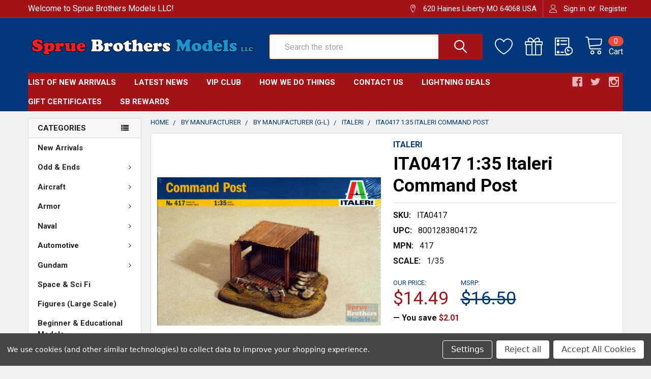

--- FILE ---
content_type: text/html; charset=UTF-8
request_url: https://spruebrothers.com/ita0417-1-35-italeri-command-post/
body_size: 34783
content:

        <!DOCTYPE html>
<html class="no-js" lang="en">
    <head>
        <title>ITA0417 1:35 Italeri Command Post - Sprue Brothers Models LLC</title>
        <link rel="dns-prefetch preconnect" href="https://cdn11.bigcommerce.com/s-hmlqrqdpah" crossorigin><link rel="dns-prefetch preconnect" href="https://fonts.googleapis.com/" crossorigin><link rel="dns-prefetch preconnect" href="https://fonts.gstatic.com/" crossorigin>
        <meta property="product:price:amount" content="14.49" /><meta property="product:price:currency" content="USD" /><meta property="og:url" content="https://spruebrothers.com/ita0417-1-35-italeri-command-post/" /><meta property="og:site_name" content="Sprue Brothers Models LLC" /><meta name="keywords" content="plastic model kits and related accessories, paints, tools &amp; supplies"><link rel='canonical' href='https://spruebrothers.com/ita0417-1-35-italeri-command-post/' /><meta name='platform' content='bigcommerce.stencil' /><meta property="og:type" content="product" />
<meta property="og:title" content="ITA0417 1:35 Italeri Command Post" />
<meta property="og:image" content="https://cdn11.bigcommerce.com/s-hmlqrqdpah/products/34594/images/37526/ita0417__17437.1612227108.386.513.jpg?c=1" />
<meta property="pinterest:richpins" content="disabled" />
        
         

        <link href="https://cdn11.bigcommerce.com/s-hmlqrqdpah/product_images/32pxRedBlue.jpg" rel="shortcut icon">
        <meta name="viewport" content="width=device-width, initial-scale=1, maximum-scale=1">

        <script>
            document.documentElement.className = document.documentElement.className.replace('no-js', 'js');
        </script>

        <script>
    function browserSupportsAllFeatures() {
        return window.Promise
            && window.fetch
            && window.URL
            && window.URLSearchParams
            && window.WeakMap
            // object-fit support
            && ('objectFit' in document.documentElement.style);
    }

    function loadScript(src) {
        var js = document.createElement('script');
        js.src = src;
        js.onerror = function () {
            console.error('Failed to load polyfill script ' + src);
        };
        document.head.appendChild(js);
    }

    if (!browserSupportsAllFeatures()) {
        loadScript('https://cdn11.bigcommerce.com/s-hmlqrqdpah/stencil/75619db0-fba5-013a-196d-4aaa981d2783/e/89812090-492f-0139-7ded-0242ac11001a/dist/theme-bundle.polyfills.js');
    }
</script>
        <script>window.consentManagerTranslations = `{"locale":"en","locales":{"consent_manager.data_collection_warning":"en","consent_manager.accept_all_cookies":"en","consent_manager.gdpr_settings":"en","consent_manager.data_collection_preferences":"en","consent_manager.use_data_by_cookies":"en","consent_manager.data_categories_table":"en","consent_manager.allow":"en","consent_manager.accept":"en","consent_manager.deny":"en","consent_manager.dismiss":"en","consent_manager.reject_all":"en","consent_manager.category":"en","consent_manager.purpose":"en","consent_manager.functional_category":"en","consent_manager.functional_purpose":"en","consent_manager.analytics_category":"en","consent_manager.analytics_purpose":"en","consent_manager.targeting_category":"en","consent_manager.advertising_category":"en","consent_manager.advertising_purpose":"en","consent_manager.essential_category":"en","consent_manager.esential_purpose":"en","consent_manager.yes":"en","consent_manager.no":"en","consent_manager.not_available":"en","consent_manager.cancel":"en","consent_manager.save":"en","consent_manager.back_to_preferences":"en","consent_manager.close_without_changes":"en","consent_manager.unsaved_changes":"en","consent_manager.by_using":"en","consent_manager.agree_on_data_collection":"en","consent_manager.change_preferences":"en","consent_manager.cancel_dialog_title":"en","consent_manager.privacy_policy":"en","consent_manager.allow_category_tracking":"en","consent_manager.disallow_category_tracking":"en"},"translations":{"consent_manager.data_collection_warning":"We use cookies (and other similar technologies) to collect data to improve your shopping experience.","consent_manager.accept_all_cookies":"Accept All Cookies","consent_manager.gdpr_settings":"Settings","consent_manager.data_collection_preferences":"Website Data Collection Preferences","consent_manager.use_data_by_cookies":" uses data collected by cookies and JavaScript libraries to improve your shopping experience.","consent_manager.data_categories_table":"The table below outlines how we use this data by category. To opt out of a category of data collection, select 'No' and save your preferences.","consent_manager.allow":"Allow","consent_manager.accept":"Accept","consent_manager.deny":"Deny","consent_manager.dismiss":"Dismiss","consent_manager.reject_all":"Reject all","consent_manager.category":"Category","consent_manager.purpose":"Purpose","consent_manager.functional_category":"Functional","consent_manager.functional_purpose":"Enables enhanced functionality, such as videos and live chat. If you do not allow these, then some or all of these functions may not work properly.","consent_manager.analytics_category":"Analytics","consent_manager.analytics_purpose":"Provide statistical information on site usage, e.g., web analytics so we can improve this website over time.","consent_manager.targeting_category":"Targeting","consent_manager.advertising_category":"Advertising","consent_manager.advertising_purpose":"Used to create profiles or personalize content to enhance your shopping experience.","consent_manager.essential_category":"Essential","consent_manager.esential_purpose":"Essential for the site and any requested services to work, but do not perform any additional or secondary function.","consent_manager.yes":"Yes","consent_manager.no":"No","consent_manager.not_available":"N/A","consent_manager.cancel":"Cancel","consent_manager.save":"Save","consent_manager.back_to_preferences":"Back to Preferences","consent_manager.close_without_changes":"You have unsaved changes to your data collection preferences. Are you sure you want to close without saving?","consent_manager.unsaved_changes":"You have unsaved changes","consent_manager.by_using":"By using our website, you're agreeing to our","consent_manager.agree_on_data_collection":"By using our website, you're agreeing to the collection of data as described in our ","consent_manager.change_preferences":"You can change your preferences at any time","consent_manager.cancel_dialog_title":"Are you sure you want to cancel?","consent_manager.privacy_policy":"Privacy Policy","consent_manager.allow_category_tracking":"Allow [CATEGORY_NAME] tracking","consent_manager.disallow_category_tracking":"Disallow [CATEGORY_NAME] tracking"}}`;</script>
        
        <script>
            window.lazySizesConfig = window.lazySizesConfig || {};
            window.lazySizesConfig.loadMode = 1;
        </script>
        <script async src="https://cdn11.bigcommerce.com/s-hmlqrqdpah/stencil/75619db0-fba5-013a-196d-4aaa981d2783/e/89812090-492f-0139-7ded-0242ac11001a/dist/theme-bundle.head_async.js"></script>

            <script src="https://ajax.googleapis.com/ajax/libs/webfont/1.6.26/webfont.js"></script>

            <script>
                WebFont.load({
                    custom: {
                        families: ['Karla', 'Roboto', 'Source Sans Pro', 'Poppins', 'Barlow', 'Rubik', 'Libre Baskerville', 'Quicksand', 'Montserrat', 'Open Sans', 'Volkhov', 'Caveat']
                    },
                    classes: false
                });
            </script>
            
            <link href="https://fonts.googleapis.com/css?family=Barlow:600,400%7CRoboto:400,700&display=swap" rel="stylesheet">
            <link data-stencil-stylesheet href="https://cdn11.bigcommerce.com/s-hmlqrqdpah/stencil/75619db0-fba5-013a-196d-4aaa981d2783/e/89812090-492f-0139-7ded-0242ac11001a/css/theme-88375da0-3ff0-013d-fc94-0efd3b69f334.css" rel="stylesheet">
                
        <!-- Start Tracking Code for analytics_facebook -->

<script data-bc-cookie-consent="4" type="text/plain">
!function(f,b,e,v,n,t,s){if(f.fbq)return;n=f.fbq=function(){n.callMethod?n.callMethod.apply(n,arguments):n.queue.push(arguments)};if(!f._fbq)f._fbq=n;n.push=n;n.loaded=!0;n.version='2.0';n.queue=[];t=b.createElement(e);t.async=!0;t.src=v;s=b.getElementsByTagName(e)[0];s.parentNode.insertBefore(t,s)}(window,document,'script','https://connect.facebook.net/en_US/fbevents.js');

fbq('set', 'autoConfig', 'false', '701005467552106');
fbq('dataProcessingOptions', []);
fbq('init', '701005467552106', {"external_id":"e85ee920-0f83-4800-9c58-dabb1f95ab86"});
fbq('set', 'agent', 'bigcommerce', '701005467552106');

function trackEvents() {
    var pathName = window.location.pathname;

    fbq('track', 'PageView', {}, "");

    // Search events start -- only fire if the shopper lands on the /search.php page
    if (pathName.indexOf('/search.php') === 0 && getUrlParameter('search_query')) {
        fbq('track', 'Search', {
            content_type: 'product_group',
            content_ids: [],
            search_string: getUrlParameter('search_query')
        });
    }
    // Search events end

    // Wishlist events start -- only fire if the shopper attempts to add an item to their wishlist
    if (pathName.indexOf('/wishlist.php') === 0 && getUrlParameter('added_product_id')) {
        fbq('track', 'AddToWishlist', {
            content_type: 'product_group',
            content_ids: []
        });
    }
    // Wishlist events end

    // Lead events start -- only fire if the shopper subscribes to newsletter
    if (pathName.indexOf('/subscribe.php') === 0 && getUrlParameter('result') === 'success') {
        fbq('track', 'Lead', {});
    }
    // Lead events end

    // Registration events start -- only fire if the shopper registers an account
    if (pathName.indexOf('/login.php') === 0 && getUrlParameter('action') === 'account_created') {
        fbq('track', 'CompleteRegistration', {}, "");
    }
    // Registration events end

    

    function getUrlParameter(name) {
        var cleanName = name.replace(/[\[]/, '\[').replace(/[\]]/, '\]');
        var regex = new RegExp('[\?&]' + cleanName + '=([^&#]*)');
        var results = regex.exec(window.location.search);
        return results === null ? '' : decodeURIComponent(results[1].replace(/\+/g, ' '));
    }
}

if (window.addEventListener) {
    window.addEventListener("load", trackEvents, false)
}
</script>
<noscript><img height="1" width="1" style="display:none" alt="null" src="https://www.facebook.com/tr?id=701005467552106&ev=PageView&noscript=1&a=plbigcommerce1.2&eid="/></noscript>

<!-- End Tracking Code for analytics_facebook -->


<script type="text/javascript" src="https://checkout-sdk.bigcommerce.com/v1/loader.js" defer ></script>
<script src="https://www.google.com/recaptcha/api.js" async defer></script>
<script>window.consentManagerStoreConfig = function () { return {"storeName":"Sprue Brothers Models LLC","privacyPolicyUrl":"","writeKey":null,"improvedConsentManagerEnabled":true,"AlwaysIncludeScriptsWithConsentTag":true}; };</script>
<script type="text/javascript" src="https://cdn11.bigcommerce.com/shared/js/bodl-consent-32a446f5a681a22e8af09a4ab8f4e4b6deda6487.js" integrity="sha256-uitfaufFdsW9ELiQEkeOgsYedtr3BuhVvA4WaPhIZZY=" crossorigin="anonymous" defer></script>
<script type="text/javascript" src="https://cdn11.bigcommerce.com/shared/js/storefront/consent-manager-config-3013a89bb0485f417056882e3b5cf19e6588b7ba.js" defer></script>
<script type="text/javascript" src="https://cdn11.bigcommerce.com/shared/js/storefront/consent-manager-08633fe15aba542118c03f6d45457262fa9fac88.js" defer></script>
<script type="text/javascript">
var BCData = {"product_attributes":{"sku":"ITA0417","upc":"8001283804172","mpn":"417","gtin":null,"weight":null,"base":true,"image":null,"price":{"without_tax":{"formatted":"$14.49","value":14.49,"currency":"USD"},"tax_label":"Tax","rrp_without_tax":{"formatted":"$16.50","value":16.5,"currency":"USD"},"saved":{"formatted":"$2.01","value":2.01,"currency":"USD"}},"out_of_stock_behavior":"label_option","out_of_stock_message":"Out of stock","available_modifier_values":[],"in_stock_attributes":[],"stock":0,"instock":false,"stock_message":"Out of stock","purchasable":true,"purchasing_message":"The selected product combination is currently unavailable.","call_for_price_message":null}};
</script>
<script src='https://searchserverapi1.com/widgets/bigcommerce/init.js?api_key=5U7J7x4r9i' async ></script><script type="text/javascript">
</script>

<script nonce="">
(function () {
    var xmlHttp = new XMLHttpRequest();

    xmlHttp.open('POST', 'https://bes.gcp.data.bigcommerce.com/nobot');
    xmlHttp.setRequestHeader('Content-Type', 'application/json');
    xmlHttp.send('{"store_id":"1001401907","timezone_offset":"-6.0","timestamp":"2026-01-20T02:51:59.43493200Z","visit_id":"865c59ad-ae09-4f02-9c6e-ef03539deaa6","channel_id":1}');
})();
</script>


        <link rel="preload" href="https://cdn11.bigcommerce.com/s-hmlqrqdpah/stencil/75619db0-fba5-013a-196d-4aaa981d2783/e/89812090-492f-0139-7ded-0242ac11001a/dist/theme-bundle.main.js" as="script">
        <link rel="preload" href="https://cdn11.bigcommerce.com/s-hmlqrqdpah/stencil/75619db0-fba5-013a-196d-4aaa981d2783/e/89812090-492f-0139-7ded-0242ac11001a/dist/theme-bundle.chunk.vendors.js" as="script">

        <!-- snippet location htmlhead -->
    </head>
    <body class="csscolumns papaSupermarket-layout--left-sidebar 
        papaSupermarket-style--modern
        papaSupermarket-pageType--product 
        papaSupermarket-page--pages-product 
        emthemesModez-productUniform
        
        
        papaSupermarket--showAllCategoriesMenu
        papaSupermarket--showSubcategoriesMenu
        
        
        
        
        
        " id="topOfPage">

        <!-- Facebook SDK -->
        <div id="fb-root"></div>
        <script async defer crossorigin="anonymous" src="https://connect.facebook.net/en_US/sdk.js#xfbml=1&version=v7.0&appId=378187145615477&autoLogAppEvents=1" nonce="VinhY3Lb"></script>

        <!-- snippet location header -->
        <svg data-src="https://cdn11.bigcommerce.com/s-hmlqrqdpah/stencil/75619db0-fba5-013a-196d-4aaa981d2783/e/89812090-492f-0139-7ded-0242ac11001a/img/icon-sprite.svg" class="icons-svg-sprite"></svg>

        <div class="banners" data-banner-location="top">
</div>
<header class="header" role="banner" >
    <a href="#" class="mobileMenu-toggle" data-mobile-menu-toggle="menu">
        <span class="mobileMenu-toggleIcon">Toggle menu</span>
    </a>

    <div class="emthemesModez-header-topSection">
        <div class="container">
            <nav class="navUser navUser--storeInfo">
    <ul class="navUser-section">
        <li class="navUser-item">
            <span class="navUser-welcome">Welcome to Sprue Brothers Models LLC!</span>
        </li>
    </ul>
</nav>

<nav class="navUser">


    
    <ul class="navUser-section">
        
        <li class="navUser-item">
            <span class="navUser-action">
                <span class="navUser-item-icon emthemesModez-icon-linear-map-marker"></span>
                <span>620 Haines
Liberty MO 64068
USA</span>
            </span>
        </li>


        <li class="navUser-item navUser-item--account">
                <a class="navUser-action" href="/login.php">
                    <span class="navUser-item-icon navUser-item-loginIcon emthemesModez-icon-linear-user"></span>
                    <span class="navUser-item-loginLabel">Sign in</span>
                </a>
                    <span class="navUser-or">or</span> <a class="navUser-action" href="/login.php?action=create_account">Register</a>
        </li>
    </ul>
</nav>        </div>
    </div>

    <div class="emthemesModez-header-userSection emthemesModez-header-userSection--logo-left" data-stickymenu>
        <div class="container">
            <nav class="navUser">
    
    <ul class="navUser-section navUser-section--alt">


            <li class="navUser-item">
                <a class="navUser-action navUser-action--wishlist" href="/wishlist.php" title="Wish Lists">
                    <span class="navUser-item-icon navUser-item-wishlistIcon"><svg class="icon"><use xlink:href="#icon-heart" /></svg></span>
                    <span class="navUser-item-wishlistLabel"><span class='firstword'>Wish </span>Lists</span>
                </a>
            </li>
        

        <li class="navUser-item navUser-item--compare">
            <a class="navUser-action navUser-action--compare" href="/compare" data-compare-nav>Compare <span class="countPill countPill--positive countPill--alt"></span></a>
        </li>
        
            <li class="navUser-item">
                <a class="navUser-action navUser-action--giftCert" href="/giftcertificates.php" title="Gift Certificates">
                    <span class="navUser-item-icon navUser-item-giftCertIcon"><svg class="icon"><use xlink:href="#icon-gift" /></svg></span>
                    <span class="navUser-item-giftCertLabel"><span class='firstword'>Gift </span>Certificates</span>
                </a>
            </li>

        <li class="navUser-item navUser-item--recentlyViewed">
            <a class="navUser-action navUser-action--recentlyViewed" href="#recently-viewed" data-dropdown="recently-viewed-dropdown" data-options="align:right" title="Recently Viewed" style="display:none">
                <span class="navUser-item-icon navUser-item-recentlyViewedIcon"><svg class="icon"><use xlink:href="#icon-recent-list" /></svg></span>
                <span class="navUser-item-recentlyViewedLabel"><span class='firstword'>Recently </span>Viewed</span>
            </a>
            <div class="dropdown-menu" id="recently-viewed-dropdown" data-dropdown-content aria-hidden="true"></div>
        </li>

        <li class="navUser-item navUser-item--cart">

            <a
                class="navUser-action navUser-action--cart"
                data-cart-preview
                data-dropdown="cart-preview-dropdown"
                data-options="align:right"
                href="/cart.php"
                title="Cart">
                <span class="navUser-item-icon navUser-item-cartIcon"><svg class="icon"><use xlink:href="#icon-cart" /></svg></span>
                <span class="navUser-item-cartLabel">Cart</span> <span class="countPill cart-quantity"></span>
            </a>

            <div class="dropdown-menu" id="cart-preview-dropdown" data-dropdown-content aria-hidden="true"></div>
        </li>
    </ul>
</nav>

                <div class="header-logo header-logo--left">
                    <a href="https://spruebrothers.com/" data-instantload='{"page":"home"}'>
            <div class="header-logo-image-container">
                <img class="header-logo-image" src="https://cdn11.bigcommerce.com/s-hmlqrqdpah/images/stencil/450x90/sbmlogobanstroked_1604519000__49259.original.png" srcset="https://cdn11.bigcommerce.com/s-hmlqrqdpah/images/stencil/450x90/sbmlogobanstroked_1604519000__49259.original.png 1x, https://cdn11.bigcommerce.com/s-hmlqrqdpah/images/stencil/900w/sbmlogobanstroked_1604519000__49259.original.png 2x" alt="Sprue Brothers Models LLC" title="Sprue Brothers Models LLC">
            </div>
</a>
                </div>

            <div class="emthemesModez-quickSearch" data-prevent-quick-search-close>
    <!-- snippet location forms_search -->
    <form class="form" action="/search.php">
        <fieldset class="form-fieldset">
            <div class="form-field">
                <label class="is-srOnly" for="search_query">Search</label>
                <div class="form-prefixPostfix wrap">
                    <input class="form-input" data-search-quick name="search_query" id="search_query" data-error-message="Search field cannot be empty." placeholder="Search the store" autocomplete="off">
                    <input type="submit" class="button button--primary form-prefixPostfix-button--postfix" value="Search" />
                </div>
            </div>
        </fieldset>
    </form>
</div>        </div>
    </div>

    <div class="navPages-container" id="menu" data-menu>
        <div class="container">
            <nav class="navPages">

        <div class="emthemesModez-navPages-verticalCategories-container">
            <a class="navPages-action has-subMenu" data-collapsible="emthemesModez-verticalCategories"
                data-collapsible-disabled-breakpoint="medium"
                data-collapsible-disabled-state="open"
                data-collapsible-enabled-state="closed">Categories</a>
            <div class="emthemesModez-verticalCategories " id="emthemesModez-verticalCategories" data-emthemesmodez-fix-height="emthemesModez-section1-container" aria-hidden="true">
                <ul class="navPages-list navPages-list--categories">

                            <li class="navPages-item">
                                <a class="navPages-action" href="https://spruebrothers.com/new-arrivals/" data-instantload >New Arrivals</a>
                            </li>
                            <li class="navPages-item">
                                <a class="navPages-action has-subMenu " href="https://spruebrothers.com/odd-ends/"
    data-instantload
    
    data-collapsible="navPages-76"
    data-collapsible-disabled-breakpoint="medium"
    data-collapsible-disabled-state="open"
    data-collapsible-enabled-state="closed">
    Odd &amp; Ends <i class="icon navPages-action-moreIcon" aria-hidden="true"><svg><use xlink:href="#icon-chevron-down" /></svg></i>
</a>
<div class="navPage-subMenu
    " id="navPages-76" aria-hidden="true" tabindex="-1">
    <ul class="navPage-subMenu-list">
        <li class="navPage-subMenu-item">
            <a class="navPage-subMenu-action navPages-action" href="https://spruebrothers.com/odd-ends/" data-instantload>All Odd &amp; Ends</a>
        </li>
            <li class="navPage-subMenu-item">
                    <a class="navPage-subMenu-action navPages-action" href="https://spruebrothers.com/odd-ends/aircraft/" data-instantload >Aircraft</a>
            </li>
            <li class="navPage-subMenu-item">
                    <a class="navPage-subMenu-action navPages-action" href="https://spruebrothers.com/odd-ends/armor/" data-instantload >Armor</a>
            </li>
            <li class="navPage-subMenu-item">
                    <a class="navPage-subMenu-action navPages-action" href="https://spruebrothers.com/odd-ends/naval/" data-instantload >Naval</a>
            </li>
            <li class="navPage-subMenu-item">
                    <a class="navPage-subMenu-action navPages-action" href="https://spruebrothers.com/odd-ends/books/" data-instantload >Books</a>
            </li>
            <li class="navPage-subMenu-item">
                    <a class="navPage-subMenu-action navPages-action" href="https://spruebrothers.com/odd-ends/tools-paints-supplies/" data-instantload >Tools-Paints-Supplies</a>
            </li>
            <li class="navPage-subMenu-item">
                    <a class="navPage-subMenu-action navPages-action" href="https://spruebrothers.com/odd-ends/miscellaneous-everything-else/" data-instantload >Miscellaneous-Everything Else</a>
            </li>
    </ul>
</div>
                            </li>
                            <li class="navPages-item">
                                <a class="navPages-action has-subMenu " href="https://spruebrothers.com/aircraft/"
    data-instantload
    
    data-collapsible="navPages-24"
    data-collapsible-disabled-breakpoint="medium"
    data-collapsible-disabled-state="open"
    data-collapsible-enabled-state="closed">
    Aircraft <i class="icon navPages-action-moreIcon" aria-hidden="true"><svg><use xlink:href="#icon-chevron-down" /></svg></i>
</a>
<div class="navPage-subMenu
    " id="navPages-24" aria-hidden="true" tabindex="-1">
    <ul class="navPage-subMenu-list">
        <li class="navPage-subMenu-item">
            <a class="navPage-subMenu-action navPages-action" href="https://spruebrothers.com/aircraft/" data-instantload>All Aircraft</a>
        </li>
            <li class="navPage-subMenu-item">
                    <a
                        class="navPage-subMenu-action navPages-action has-subMenu"
                        href="https://spruebrothers.com/aircraft/aftermarket-products/"
                        data-instantload
                        
                        data-collapsible="navPages-25"
                        data-collapsible-disabled-breakpoint="medium"
                        data-collapsible-disabled-state="open"
                        data-collapsible-enabled-state="closed">
                        Aftermarket Products <i class="icon navPages-action-moreIcon" aria-hidden="true"><svg><use xlink:href="#icon-chevron-down" /></svg></i>
                    </a>
                    <ul class="navPage-childList" id="navPages-25">
                        <li class="navPage-childList-item">
                            <a class="navPage-childList-action navPages-action" href="https://spruebrothers.com/aircraft/aftermarket-products/" data-instantload>All Aftermarket Products</a>
                        </li>
                        <li class="navPage-childList-item">
                                <a class="navPage-childList-action navPages-action" data-instantload href="https://spruebrothers.com/aircraft/aftermarket-products/conversion-sets/" >Conversion Sets</a>
                        </li>
                        <li class="navPage-childList-item">
                                <a
        class="navPage-childList-action navPages-action has-subMenu" 
        href="https://spruebrothers.com/aircraft/aftermarket-products/decals/"
        data-instantload
        
        data-collapsible="navPages-26"
        data-collapsible-disabled-breakpoint="medium"
        data-collapsible-disabled-state="open"
        data-collapsible-enabled-state="closed">
        Decals <i class="icon navPages-action-moreIcon" aria-hidden="true"><svg><use xlink:href="#icon-chevron-down" /></svg></i>
    </a>
    <ul class="navPage-childList" id="navPages-26">
        <li class="navPage-childList-item">
            <a class="navPage-childList-action navPages-action" data-instantload href="https://spruebrothers.com/aircraft/aftermarket-products/decals/">All Decals</a>
        </li>
            <li class="navPage-childList-item">
                    <a class="navPage-childList-action navPages-action" data-instantload href="https://spruebrothers.com/aircraft/aftermarket-products/decals/1-32-scale-or-larger-early-flight-to-ww2/" >1:32 Scale or Larger-Early Flight to WW2</a>
            </li>
            <li class="navPage-childList-item">
                    <a class="navPage-childList-action navPages-action" data-instantload href="https://spruebrothers.com/aircraft/aftermarket-products/decals/1-32-scale-or-larger-post-ww2/" >1:32 Scale or Larger-Post WW2</a>
            </li>
            <li class="navPage-childList-item">
                    <a class="navPage-childList-action navPages-action" data-instantload href="https://spruebrothers.com/aircraft/aftermarket-products/decals/1-48-scale-early-flight-to-ww2-us/" >1:48 Scale Early Flight to WW2-US</a>
            </li>
            <li class="navPage-childList-item">
                    <a class="navPage-childList-action navPages-action" data-instantload href="https://spruebrothers.com/aircraft/aftermarket-products/decals/1-48-scale-early-flight-to-ww2-non-us/" >1:48 Scale Early Flight to WW2-Non-US</a>
            </li>
            <li class="navPage-childList-item">
                    <a class="navPage-childList-action navPages-action" data-instantload href="https://spruebrothers.com/aircraft/aftermarket-products/decals/1-48-scale-post-ww2-us/" >1:48 Scale Post WW2-US</a>
            </li>
            <li class="navPage-childList-item">
                    <a class="navPage-childList-action navPages-action" data-instantload href="https://spruebrothers.com/aircraft/aftermarket-products/decals/1-48-scale-post-ww2-non-us-markings/" >1:48 Scale Post WW2-Non-US Markings</a>
            </li>
            <li class="navPage-childList-item">
                    <a class="navPage-childList-action navPages-action" data-instantload href="https://spruebrothers.com/aircraft/aftermarket-products/decals/1-72-scale-early-flight-to-ww2/" >1:72 Scale Early Flight to WW2</a>
            </li>
            <li class="navPage-childList-item">
                    <a class="navPage-childList-action navPages-action" data-instantload href="https://spruebrothers.com/aircraft/aftermarket-products/decals/1-72-scale-post-ww2/" >1:72 Scale Post WW2</a>
            </li>
            <li class="navPage-childList-item">
                    <a class="navPage-childList-action navPages-action" data-instantload href="https://spruebrothers.com/aircraft/aftermarket-products/decals/1-100-scale-or-smaller/" >1:100 Scale or Smaller</a>
            </li>
            <li class="navPage-childList-item">
                    <a class="navPage-childList-action navPages-action" data-instantload href="https://spruebrothers.com/aircraft/aftermarket-products/decals/generic-non-aircraft-specific-all-scales/" >Generic Non-Aircraft Specific-All Scales</a>
            </li>
    </ul>
                        </li>
                        <li class="navPage-childList-item">
                                <a class="navPage-childList-action navPages-action" data-instantload href="https://spruebrothers.com/aircraft/aftermarket-products/diorama-accessories-all-scales/" >Diorama Accessories</a>
                        </li>
                        <li class="navPage-childList-item">
                                <a class="navPage-childList-action navPages-action" data-instantload href="https://spruebrothers.com/aircraft/aftermarket-products/engine-sets/" >Engine Sets</a>
                        </li>
                        <li class="navPage-childList-item">
                                <a class="navPage-childList-action navPages-action" data-instantload href="https://spruebrothers.com/aircraft/aftermarket-products/exterior-sets/" >Exterior Sets</a>
                        </li>
                        <li class="navPage-childList-item">
                                <a class="navPage-childList-action navPages-action" data-instantload href="https://spruebrothers.com/aircraft/aftermarket-products/figures/" >Figures</a>
                        </li>
                        <li class="navPage-childList-item">
                                <a class="navPage-childList-action navPages-action" data-instantload href="https://spruebrothers.com/aircraft/aftermarket-products/fod-engine-exhaust-covers/" >FOD-Engine-Exhaust Covers</a>
                        </li>
                        <li class="navPage-childList-item">
                                <a class="navPage-childList-action navPages-action" data-instantload href="https://spruebrothers.com/aircraft/aftermarket-products/intakes-exhausts/" >Intakes-Exhausts</a>
                        </li>
                        <li class="navPage-childList-item">
                                <a class="navPage-childList-action navPages-action" data-instantload href="https://spruebrothers.com/aircraft/aftermarket-products/interior-sets/" >Interior Sets</a>
                        </li>
                        <li class="navPage-childList-item">
                                <a class="navPage-childList-action navPages-action" data-instantload href="https://spruebrothers.com/aircraft/aftermarket-products/paint-masks/" >Paint Masks</a>
                        </li>
                        <li class="navPage-childList-item">
                                <a class="navPage-childList-action navPages-action" data-instantload href="https://spruebrothers.com/aircraft/aftermarket-products/photo-etch-sets/" >Photo Etch Sets</a>
                        </li>
                        <li class="navPage-childList-item">
                                <a class="navPage-childList-action navPages-action" data-instantload href="https://spruebrothers.com/aircraft/aftermarket-products/seats-ejection-seats/" >Seats-Ejection Seats</a>
                        </li>
                        <li class="navPage-childList-item">
                                <a class="navPage-childList-action navPages-action" data-instantload href="https://spruebrothers.com/aircraft/aftermarket-products/weapons-weapon-bays-underwing-stores/" >Weapons-Weapon Bays-Underwing Stores</a>
                        </li>
                        <li class="navPage-childList-item">
                                <a class="navPage-childList-action navPages-action" data-instantload href="https://spruebrothers.com/aircraft/aftermarket-products/wheels-wheel-bays-landing-gear-sets/" >Wheels-Wheel Bays-Landing Gear Sets</a>
                        </li>
                    </ul>
            </li>
            <li class="navPage-subMenu-item">
                    <a
                        class="navPage-subMenu-action navPages-action has-subMenu"
                        href="https://spruebrothers.com/aircraft/model-kits/"
                        data-instantload
                        
                        data-collapsible="navPages-28"
                        data-collapsible-disabled-breakpoint="medium"
                        data-collapsible-disabled-state="open"
                        data-collapsible-enabled-state="closed">
                        Model Kits <i class="icon navPages-action-moreIcon" aria-hidden="true"><svg><use xlink:href="#icon-chevron-down" /></svg></i>
                    </a>
                    <ul class="navPage-childList" id="navPages-28">
                        <li class="navPage-childList-item">
                            <a class="navPage-childList-action navPages-action" href="https://spruebrothers.com/aircraft/model-kits/" data-instantload>All Model Kits</a>
                        </li>
                        <li class="navPage-childList-item">
                                <a class="navPage-childList-action navPages-action" data-instantload href="https://spruebrothers.com/aircraft/model-kits/1-24-scale-or-larger/" >1:24 Scale or Larger</a>
                        </li>
                        <li class="navPage-childList-item">
                                <a class="navPage-childList-action navPages-action" data-instantload href="https://spruebrothers.com/aircraft/model-kits/1-32-scale-early-flight-to-ww2/" >1:32 Scale - Early Flight to WW2</a>
                        </li>
                        <li class="navPage-childList-item">
                                <a class="navPage-childList-action navPages-action" data-instantload href="https://spruebrothers.com/aircraft/model-kits/1-32-scale-post-ww2/" >1:32 Scale - Post WW2</a>
                        </li>
                        <li class="navPage-childList-item">
                                <a class="navPage-childList-action navPages-action" data-instantload href="https://spruebrothers.com/aircraft/model-kits/1-48-scale-early-flight-to-ww2-non-us/" >1:48 Scale - Early Flight to WW2 - Non-US</a>
                        </li>
                        <li class="navPage-childList-item">
                                <a class="navPage-childList-action navPages-action" data-instantload href="https://spruebrothers.com/aircraft/model-kits/1-48-scale-early-flight-to-ww2-us/" >1:48 Scale - Early Flight to WW2 - US</a>
                        </li>
                        <li class="navPage-childList-item">
                                <a class="navPage-childList-action navPages-action" data-instantload href="https://spruebrothers.com/aircraft/model-kits/1-48-scale-post-ww2-non-us/" >1:48 Scale - Post WW2 - Non-US</a>
                        </li>
                        <li class="navPage-childList-item">
                                <a class="navPage-childList-action navPages-action" data-instantload href="https://spruebrothers.com/aircraft/model-kits/1-48-scale-post-ww2-us/" >1:48 Scale - Post WW2 - US</a>
                        </li>
                        <li class="navPage-childList-item">
                                <a class="navPage-childList-action navPages-action" data-instantload href="https://spruebrothers.com/aircraft/model-kits/1-48-rotary-wing/" >1:48 Rotary Wing</a>
                        </li>
                        <li class="navPage-childList-item">
                                <a class="navPage-childList-action navPages-action" data-instantload href="https://spruebrothers.com/aircraft/model-kits/1-72-scale-early-flight-to-ww2/" >1:72 Scale - Early Flight to WW2</a>
                        </li>
                        <li class="navPage-childList-item">
                                <a class="navPage-childList-action navPages-action" data-instantload href="https://spruebrothers.com/aircraft/model-kits/1-72-scale-post-ww2/" >1:72 Scale - Post WW2</a>
                        </li>
                        <li class="navPage-childList-item">
                                <a class="navPage-childList-action navPages-action" data-instantload href="https://spruebrothers.com/aircraft/model-kits/1-100-scale-or-smaller/" >1:100 Scale or Smaller</a>
                        </li>
                        <li class="navPage-childList-item">
                                <a class="navPage-childList-action navPages-action" data-instantload href="https://spruebrothers.com/aircraft/model-kits/civilian-aircraft-airliners-all-scales/" >Civilian Aircraft-Airliners - All Scales</a>
                        </li>
                        <li class="navPage-childList-item">
                                <a class="navPage-childList-action navPages-action" data-instantload href="https://spruebrothers.com/aircraft/model-kits/miscellaneous-all-scales/" >Miscellaneous-All Scales</a>
                        </li>
                    </ul>
            </li>
    </ul>
</div>
                            </li>
                            <li class="navPages-item">
                                <a class="navPages-action has-subMenu " href="https://spruebrothers.com/armor/"
    data-instantload
    
    data-collapsible="navPages-39"
    data-collapsible-disabled-breakpoint="medium"
    data-collapsible-disabled-state="open"
    data-collapsible-enabled-state="closed">
    Armor <i class="icon navPages-action-moreIcon" aria-hidden="true"><svg><use xlink:href="#icon-chevron-down" /></svg></i>
</a>
<div class="navPage-subMenu
    " id="navPages-39" aria-hidden="true" tabindex="-1">
    <ul class="navPage-subMenu-list">
        <li class="navPage-subMenu-item">
            <a class="navPage-subMenu-action navPages-action" href="https://spruebrothers.com/armor/" data-instantload>All Armor</a>
        </li>
            <li class="navPage-subMenu-item">
                    <a
                        class="navPage-subMenu-action navPages-action has-subMenu"
                        href="https://spruebrothers.com/armor/aftermarket-accessories/"
                        data-instantload
                        
                        data-collapsible="navPages-59"
                        data-collapsible-disabled-breakpoint="medium"
                        data-collapsible-disabled-state="open"
                        data-collapsible-enabled-state="closed">
                        Aftermarket Accessories <i class="icon navPages-action-moreIcon" aria-hidden="true"><svg><use xlink:href="#icon-chevron-down" /></svg></i>
                    </a>
                    <ul class="navPage-childList" id="navPages-59">
                        <li class="navPage-childList-item">
                            <a class="navPage-childList-action navPages-action" href="https://spruebrothers.com/armor/aftermarket-accessories/" data-instantload>All Aftermarket Accessories</a>
                        </li>
                        <li class="navPage-childList-item">
                                <a class="navPage-childList-action navPages-action" data-instantload href="https://spruebrothers.com/armor/aftermarket-accessories/ammo-weapons-sets/" >Ammo &amp; Weapons Sets</a>
                        </li>
                        <li class="navPage-childList-item">
                                <a class="navPage-childList-action navPages-action" data-instantload href="https://spruebrothers.com/armor/aftermarket-accessories/conversion-sets/" >Conversion Sets</a>
                        </li>
                        <li class="navPage-childList-item">
                                <a class="navPage-childList-action navPages-action" data-instantload href="https://spruebrothers.com/armor/aftermarket-accessories/diorama-display-all-scales/" >Diorama &amp; Display</a>
                        </li>
                        <li class="navPage-childList-item">
                                <a class="navPage-childList-action navPages-action" data-instantload href="https://spruebrothers.com/armor/aftermarket-accessories/engine-transmission-sets/" >Engine &amp; Transmission Sets</a>
                        </li>
                        <li class="navPage-childList-item">
                                <a class="navPage-childList-action navPages-action" data-instantload href="https://spruebrothers.com/armor/aftermarket-accessories/exterior-zimmerit-sets/" >Exterior &amp; Zimmerit Sets</a>
                        </li>
                        <li class="navPage-childList-item">
                                <a class="navPage-childList-action navPages-action" data-instantload href="https://spruebrothers.com/armor/aftermarket-accessories/figure-crew-sets/" >Figure &amp; Crew Sets</a>
                        </li>
                        <li class="navPage-childList-item">
                                <a class="navPage-childList-action navPages-action" data-instantload href="https://spruebrothers.com/armor/aftermarket-accessories/gun-barrels/" >Gun Barrels</a>
                        </li>
                        <li class="navPage-childList-item">
                                <a class="navPage-childList-action navPages-action" data-instantload href="https://spruebrothers.com/armor/aftermarket-accessories/interior-sets/" >Interior Sets</a>
                        </li>
                        <li class="navPage-childList-item">
                                <a class="navPage-childList-action navPages-action" data-instantload href="https://spruebrothers.com/armor/aftermarket-accessories/markings-decal-sets/" >Markings-Decal Sets</a>
                        </li>
                        <li class="navPage-childList-item">
                                <a class="navPage-childList-action navPages-action" data-instantload href="https://spruebrothers.com/armor/aftermarket-accessories/miscellaneous-detail-sets/" >Miscellaneous Detail Sets</a>
                        </li>
                        <li class="navPage-childList-item">
                                <a class="navPage-childList-action navPages-action" data-instantload href="https://spruebrothers.com/armor/aftermarket-accessories/photo-etch-sets/" >Photo Etch Sets</a>
                        </li>
                        <li class="navPage-childList-item">
                                <a class="navPage-childList-action navPages-action" data-instantload href="https://spruebrothers.com/armor/aftermarket-accessories/stowage-sets/" >Stowage Sets</a>
                        </li>
                        <li class="navPage-childList-item">
                                <a class="navPage-childList-action navPages-action" data-instantload href="https://spruebrothers.com/armor/aftermarket-accessories/track-wheel-suspension-sets/" >Track-Wheel-Suspension Sets</a>
                        </li>
                        <li class="navPage-childList-item">
                                <a class="navPage-childList-action navPages-action" data-instantload href="https://spruebrothers.com/armor/aftermarket-accessories/weathering-materials/" >Weathering Materials</a>
                        </li>
                    </ul>
            </li>
            <li class="navPage-subMenu-item">
                    <a
                        class="navPage-subMenu-action navPages-action has-subMenu"
                        href="https://spruebrothers.com/armor/model-kits/"
                        data-instantload
                        
                        data-collapsible="navPages-40"
                        data-collapsible-disabled-breakpoint="medium"
                        data-collapsible-disabled-state="open"
                        data-collapsible-enabled-state="closed">
                        Model Kits <i class="icon navPages-action-moreIcon" aria-hidden="true"><svg><use xlink:href="#icon-chevron-down" /></svg></i>
                    </a>
                    <ul class="navPage-childList" id="navPages-40">
                        <li class="navPage-childList-item">
                            <a class="navPage-childList-action navPages-action" href="https://spruebrothers.com/armor/model-kits/" data-instantload>All Model Kits</a>
                        </li>
                        <li class="navPage-childList-item">
                                <a class="navPage-childList-action navPages-action" data-instantload href="https://spruebrothers.com/armor/model-kits/academy/" >Academy</a>
                        </li>
                        <li class="navPage-childList-item">
                                <a class="navPage-childList-action navPages-action" data-instantload href="https://spruebrothers.com/armor/model-kits/afv-club/" >AFV Club</a>
                        </li>
                        <li class="navPage-childList-item">
                                <a class="navPage-childList-action navPages-action" data-instantload href="https://spruebrothers.com/armor/model-kits/asuka/" >Asuka</a>
                        </li>
                        <li class="navPage-childList-item">
                                <a class="navPage-childList-action navPages-action" data-instantload href="https://spruebrothers.com/armor/model-kits/border-model/" >Border Model</a>
                        </li>
                        <li class="navPage-childList-item">
                                <a class="navPage-childList-action navPages-action" data-instantload href="https://spruebrothers.com/armor/model-kits/bronco/" >Bronco</a>
                        </li>
                        <li class="navPage-childList-item">
                                <a class="navPage-childList-action navPages-action" data-instantload href="https://spruebrothers.com/armor/model-kits/classy-hobby/" >Classy Hobby</a>
                        </li>
                        <li class="navPage-childList-item">
                                <a class="navPage-childList-action navPages-action" data-instantload href="https://spruebrothers.com/armor/model-kits/cyber-hobby/" >Cyber Hobby</a>
                        </li>
                        <li class="navPage-childList-item">
                                <a class="navPage-childList-action navPages-action" data-instantload href="https://spruebrothers.com/armor/model-kits/das-werk/" >Das Werk</a>
                        </li>
                        <li class="navPage-childList-item">
                                <a class="navPage-childList-action navPages-action" data-instantload href="https://spruebrothers.com/armor/model-kits/dragon-figures/" >Dragon-Figures</a>
                        </li>
                        <li class="navPage-childList-item">
                                <a class="navPage-childList-action navPages-action" data-instantload href="https://spruebrothers.com/armor/model-kits/dragon-vehicles/" >Dragon-Vehicles</a>
                        </li>
                        <li class="navPage-childList-item">
                                <a class="navPage-childList-action navPages-action" data-instantload href="https://spruebrothers.com/armor/model-kits/gecko-models/" >Gecko Models</a>
                        </li>
                        <li class="navPage-childList-item">
                                <a class="navPage-childList-action navPages-action" data-instantload href="https://spruebrothers.com/armor/model-kits/great-wall-hobby/" >Great Wall Hobby</a>
                        </li>
                        <li class="navPage-childList-item">
                                <a class="navPage-childList-action navPages-action" data-instantload href="https://spruebrothers.com/armor/model-kits/hobbyboss/" >HobbyBoss</a>
                        </li>
                        <li class="navPage-childList-item">
                                <a class="navPage-childList-action navPages-action" data-instantload href="https://spruebrothers.com/armor/model-kits/i-love-kit/" >I Love Kit</a>
                        </li>
                        <li class="navPage-childList-item">
                                <a class="navPage-childList-action navPages-action" data-instantload href="https://spruebrothers.com/armor/model-kits/icm/" >ICM</a>
                        </li>
                        <li class="navPage-childList-item">
                                <a class="navPage-childList-action navPages-action" data-instantload href="https://spruebrothers.com/armor/model-kits/italeri/" >Italeri</a>
                        </li>
                        <li class="navPage-childList-item">
                                <a class="navPage-childList-action navPages-action" data-instantload href="https://spruebrothers.com/armor/model-kits/kinetic/" >Kinetic</a>
                        </li>
                        <li class="navPage-childList-item">
                                <a class="navPage-childList-action navPages-action" data-instantload href="https://spruebrothers.com/armor/model-kits/magic-factory/" >Magic Factory</a>
                        </li>
                        <li class="navPage-childList-item">
                                <a class="navPage-childList-action navPages-action" data-instantload href="https://spruebrothers.com/armor/model-kits/masterbox/" >Masterbox</a>
                        </li>
                        <li class="navPage-childList-item">
                                <a class="navPage-childList-action navPages-action" data-instantload href="https://spruebrothers.com/armor/model-kits/meng/" >Meng</a>
                        </li>
                        <li class="navPage-childList-item">
                                <a class="navPage-childList-action navPages-action" data-instantload href="https://spruebrothers.com/armor/model-kits/miniart/" >MiniArt</a>
                        </li>
                        <li class="navPage-childList-item">
                                <a class="navPage-childList-action navPages-action" data-instantload href="https://spruebrothers.com/armor/model-kits/miniman-factory/" >Miniman Factory</a>
                        </li>
                        <li class="navPage-childList-item">
                                <a class="navPage-childList-action navPages-action" data-instantload href="https://spruebrothers.com/armor/model-kits/revell/" >Revell</a>
                        </li>
                        <li class="navPage-childList-item">
                                <a class="navPage-childList-action navPages-action" data-instantload href="https://spruebrothers.com/armor/model-kits/rye-field-models/" >Rye Field Models</a>
                        </li>
                        <li class="navPage-childList-item">
                                <a class="navPage-childList-action navPages-action" data-instantload href="https://spruebrothers.com/armor/model-kits/takom/" >Takom</a>
                        </li>
                        <li class="navPage-childList-item">
                                <a class="navPage-childList-action navPages-action" data-instantload href="https://spruebrothers.com/armor/model-kits/tamiya/" >Tamiya</a>
                        </li>
                        <li class="navPage-childList-item">
                                <a class="navPage-childList-action navPages-action" data-instantload href="https://spruebrothers.com/armor/model-kits/tiger-model/" >Tiger Model</a>
                        </li>
                        <li class="navPage-childList-item">
                                <a class="navPage-childList-action navPages-action" data-instantload href="https://spruebrothers.com/armor/model-kits/tristar/" >Tristar</a>
                        </li>
                        <li class="navPage-childList-item">
                                <a class="navPage-childList-action navPages-action" data-instantload href="https://spruebrothers.com/armor/model-kits/trumpeter/" >Trumpeter</a>
                        </li>
                        <li class="navPage-childList-item">
                                <a class="navPage-childList-action navPages-action" data-instantload href="https://spruebrothers.com/armor/model-kits/zvezda/" >Zvezda</a>
                        </li>
                        <li class="navPage-childList-item">
                                <a class="navPage-childList-action navPages-action" data-instantload href="https://spruebrothers.com/armor/model-kits/all-other-manufacturers/" >All Other Manufacturers</a>
                        </li>
                    </ul>
            </li>
    </ul>
</div>
                            </li>
                            <li class="navPages-item">
                                <a class="navPages-action has-subMenu " href="https://spruebrothers.com/naval/"
    data-instantload
    
    data-collapsible="navPages-77"
    data-collapsible-disabled-breakpoint="medium"
    data-collapsible-disabled-state="open"
    data-collapsible-enabled-state="closed">
    Naval <i class="icon navPages-action-moreIcon" aria-hidden="true"><svg><use xlink:href="#icon-chevron-down" /></svg></i>
</a>
<div class="navPage-subMenu
    " id="navPages-77" aria-hidden="true" tabindex="-1">
    <ul class="navPage-subMenu-list">
        <li class="navPage-subMenu-item">
            <a class="navPage-subMenu-action navPages-action" href="https://spruebrothers.com/naval/" data-instantload>All Naval</a>
        </li>
            <li class="navPage-subMenu-item">
                    <a
                        class="navPage-subMenu-action navPages-action has-subMenu"
                        href="https://spruebrothers.com/naval/aftermarket-accessories/"
                        data-instantload
                        
                        data-collapsible="navPages-149"
                        data-collapsible-disabled-breakpoint="medium"
                        data-collapsible-disabled-state="open"
                        data-collapsible-enabled-state="closed">
                        Aftermarket Accessories <i class="icon navPages-action-moreIcon" aria-hidden="true"><svg><use xlink:href="#icon-chevron-down" /></svg></i>
                    </a>
                    <ul class="navPage-childList" id="navPages-149">
                        <li class="navPage-childList-item">
                            <a class="navPage-childList-action navPages-action" href="https://spruebrothers.com/naval/aftermarket-accessories/" data-instantload>All Aftermarket Accessories</a>
                        </li>
                        <li class="navPage-childList-item">
                                <a class="navPage-childList-action navPages-action" data-instantload href="https://spruebrothers.com/naval/aftermarket-accessories/1-349-scale-or-larger/" >1:349 Scale or Larger</a>
                        </li>
                        <li class="navPage-childList-item">
                                <a class="navPage-childList-action navPages-action" data-instantload href="https://spruebrothers.com/naval/aftermarket-accessories/1-350-scale/" >1:350 Scale</a>
                        </li>
                        <li class="navPage-childList-item">
                                <a class="navPage-childList-action navPages-action" data-instantload href="https://spruebrothers.com/naval/aftermarket-accessories/1-351-scale-or-smaller/" >1:351 Scale or Smaller</a>
                        </li>
                        <li class="navPage-childList-item">
                                <a class="navPage-childList-action navPages-action" data-instantload href="https://spruebrothers.com/naval/aftermarket-accessories/decals-markings-all-scales/" >Decals - Markings (All Scales)</a>
                        </li>
                        <li class="navPage-childList-item">
                                <a class="navPage-childList-action navPages-action" data-instantload href="https://spruebrothers.com/naval/aftermarket-accessories/wooden-ships-all-scale/" >Wooden Ships (All Scale)</a>
                        </li>
                    </ul>
            </li>
            <li class="navPage-subMenu-item">
                    <a
                        class="navPage-subMenu-action navPages-action has-subMenu"
                        href="https://spruebrothers.com/naval/model-kits/"
                        data-instantload
                        
                        data-collapsible="navPages-148"
                        data-collapsible-disabled-breakpoint="medium"
                        data-collapsible-disabled-state="open"
                        data-collapsible-enabled-state="closed">
                        Model Kits <i class="icon navPages-action-moreIcon" aria-hidden="true"><svg><use xlink:href="#icon-chevron-down" /></svg></i>
                    </a>
                    <ul class="navPage-childList" id="navPages-148">
                        <li class="navPage-childList-item">
                            <a class="navPage-childList-action navPages-action" href="https://spruebrothers.com/naval/model-kits/" data-instantload>All Model Kits</a>
                        </li>
                        <li class="navPage-childList-item">
                                <a class="navPage-childList-action navPages-action" data-instantload href="https://spruebrothers.com/naval/model-kits/1-349-scale-or-larger/" >1:349 Scale or Larger</a>
                        </li>
                        <li class="navPage-childList-item">
                                <a class="navPage-childList-action navPages-action" data-instantload href="https://spruebrothers.com/naval/model-kits/1-350-scale/" >1:350 Scale</a>
                        </li>
                        <li class="navPage-childList-item">
                                <a class="navPage-childList-action navPages-action" data-instantload href="https://spruebrothers.com/naval/model-kits/1-351-scale-or-smaller/" >1:351 Scale Or Smaller</a>
                        </li>
                    </ul>
            </li>
    </ul>
</div>
                            </li>
                            <li class="navPages-item">
                                <a class="navPages-action has-subMenu " href="https://spruebrothers.com/automotive/"
    data-instantload
    
    data-collapsible="navPages-78"
    data-collapsible-disabled-breakpoint="medium"
    data-collapsible-disabled-state="open"
    data-collapsible-enabled-state="closed">
    Automotive <i class="icon navPages-action-moreIcon" aria-hidden="true"><svg><use xlink:href="#icon-chevron-down" /></svg></i>
</a>
<div class="navPage-subMenu
    " id="navPages-78" aria-hidden="true" tabindex="-1">
    <ul class="navPage-subMenu-list">
        <li class="navPage-subMenu-item">
            <a class="navPage-subMenu-action navPages-action" href="https://spruebrothers.com/automotive/" data-instantload>All Automotive</a>
        </li>
            <li class="navPage-subMenu-item">
                    <a class="navPage-subMenu-action navPages-action" href="https://spruebrothers.com/automotive/aftermarket-accessories/" data-instantload >Aftermarket Accessories</a>
            </li>
            <li class="navPage-subMenu-item">
                    <a class="navPage-subMenu-action navPages-action" href="https://spruebrothers.com/automotive/model-kits/" data-instantload >Model Kits</a>
            </li>
    </ul>
</div>
                            </li>
                            <li class="navPages-item">
                                <a class="navPages-action has-subMenu " href="https://spruebrothers.com/gundam/"
    data-instantload
    
    data-collapsible="navPages-79"
    data-collapsible-disabled-breakpoint="medium"
    data-collapsible-disabled-state="open"
    data-collapsible-enabled-state="closed">
    Gundam <i class="icon navPages-action-moreIcon" aria-hidden="true"><svg><use xlink:href="#icon-chevron-down" /></svg></i>
</a>
<div class="navPage-subMenu
    " id="navPages-79" aria-hidden="true" tabindex="-1">
    <ul class="navPage-subMenu-list">
        <li class="navPage-subMenu-item">
            <a class="navPage-subMenu-action navPages-action" href="https://spruebrothers.com/gundam/" data-instantload>All Gundam</a>
        </li>
            <li class="navPage-subMenu-item">
                    <a class="navPage-subMenu-action navPages-action" href="https://spruebrothers.com/gundam/accessories/" data-instantload >Accessories</a>
            </li>
            <li class="navPage-subMenu-item">
                    <a class="navPage-subMenu-action navPages-action" href="https://spruebrothers.com/gundam/kits/" data-instantload >Kits</a>
            </li>
    </ul>
</div>
                            </li>
                            <li class="navPages-item">
                                <a class="navPages-action" href="https://spruebrothers.com/space-sci-fi/" data-instantload >Space &amp; Sci Fi</a>
                            </li>
                            <li class="navPages-item">
                                <a class="navPages-action" href="https://spruebrothers.com/figures-large-scale/" data-instantload >Figures (Large Scale)</a>
                            </li>
                            <li class="navPages-item">
                                <a class="navPages-action" href="https://spruebrothers.com/beginner-educational-models/" data-instantload >Beginner &amp; Educational Models</a>
                            </li>
                            <li class="navPages-item">
                                <a class="navPages-action has-subMenu " href="https://spruebrothers.com/paint/"
    data-instantload
    
    data-collapsible="navPages-85"
    data-collapsible-disabled-breakpoint="medium"
    data-collapsible-disabled-state="open"
    data-collapsible-enabled-state="closed">
    Paint <i class="icon navPages-action-moreIcon" aria-hidden="true"><svg><use xlink:href="#icon-chevron-down" /></svg></i>
</a>
<div class="navPage-subMenu
    " id="navPages-85" aria-hidden="true" tabindex="-1">
    <ul class="navPage-subMenu-list">
        <li class="navPage-subMenu-item">
            <a class="navPage-subMenu-action navPages-action" href="https://spruebrothers.com/paint/" data-instantload>All Paint</a>
        </li>
            <li class="navPage-subMenu-item">
                    <a
                        class="navPage-subMenu-action navPages-action has-subMenu"
                        href="https://spruebrothers.com/paint/paint-acrylic/"
                        data-instantload
                        
                        data-collapsible="navPages-100"
                        data-collapsible-disabled-breakpoint="medium"
                        data-collapsible-disabled-state="open"
                        data-collapsible-enabled-state="closed">
                        Paint-Acrylic <i class="icon navPages-action-moreIcon" aria-hidden="true"><svg><use xlink:href="#icon-chevron-down" /></svg></i>
                    </a>
                    <ul class="navPage-childList" id="navPages-100">
                        <li class="navPage-childList-item">
                            <a class="navPage-childList-action navPages-action" href="https://spruebrothers.com/paint/paint-acrylic/" data-instantload>All Paint-Acrylic</a>
                        </li>
                        <li class="navPage-childList-item">
                                <a class="navPage-childList-action navPages-action" data-instantload href="https://spruebrothers.com/paint/paint-acrylic/ak-interactive/" >AK Interactive</a>
                        </li>
                        <li class="navPage-childList-item">
                                <a class="navPage-childList-action navPages-action" data-instantload href="https://spruebrothers.com/paint/paint-acrylic/ammo-by-mig/" >AMMO by Mig</a>
                        </li>
                        <li class="navPage-childList-item">
                                <a class="navPage-childList-action navPages-action" data-instantload href="https://spruebrothers.com/paint/paint-acrylic/color-of-eagles/" >Color of Eagles</a>
                        </li>
                        <li class="navPage-childList-item">
                                <a class="navPage-childList-action navPages-action" data-instantload href="https://spruebrothers.com/paint/paint-acrylic/floquil-polly-scale/" >Floquil Polly Scale</a>
                        </li>
                        <li class="navPage-childList-item">
                                <a class="navPage-childList-action navPages-action" data-instantload href="https://spruebrothers.com/paint/paint-acrylic/gunze-aqueous-hobby-color/" >Gunze Aqueous Hobby Color</a>
                        </li>
                        <li class="navPage-childList-item">
                                <a class="navPage-childList-action navPages-action" data-instantload href="https://spruebrothers.com/paint/paint-acrylic/humbrol-acrylics/" >Humbrol Acrylics</a>
                        </li>
                        <li class="navPage-childList-item">
                                <a class="navPage-childList-action navPages-action" data-instantload href="https://spruebrothers.com/paint/paint-acrylic/italeri-acrylic-paint/" >Italeri Acrylic Paint</a>
                        </li>
                        <li class="navPage-childList-item">
                                <a class="navPage-childList-action navPages-action" data-instantload href="https://spruebrothers.com/paint/paint-acrylic/lifecolor/" >LifeColor</a>
                        </li>
                        <li class="navPage-childList-item">
                                <a class="navPage-childList-action navPages-action" data-instantload href="https://spruebrothers.com/paint/paint-acrylic/modelmaster-acryl/" >ModelMaster Acryl</a>
                        </li>
                        <li class="navPage-childList-item">
                                <a class="navPage-childList-action navPages-action" data-instantload href="https://spruebrothers.com/paint/paint-acrylic/mrp-aqua-new/" >MRP Aqua (new)</a>
                        </li>
                        <li class="navPage-childList-item">
                                <a class="navPage-childList-action navPages-action" data-instantload href="https://spruebrothers.com/paint/paint-acrylic/mrp-aqua/" >MRP Aqua</a>
                        </li>
                        <li class="navPage-childList-item">
                                <a class="navPage-childList-action navPages-action" data-instantload href="https://spruebrothers.com/paint/paint-acrylic/mrp-aqua-for-figures/" >MRP Aqua for Figures</a>
                        </li>
                        <li class="navPage-childList-item">
                                <a class="navPage-childList-action navPages-action" data-instantload href="https://spruebrothers.com/paint/paint-acrylic/tamiya-bottles/" >Tamiya (Bottles)</a>
                        </li>
                        <li class="navPage-childList-item">
                                <a class="navPage-childList-action navPages-action" data-instantload href="https://spruebrothers.com/paint/paint-acrylic/tamiya-sprays/" >Tamiya (Sprays)</a>
                        </li>
                        <li class="navPage-childList-item">
                                <a class="navPage-childList-action navPages-action" data-instantload href="https://spruebrothers.com/paint/paint-acrylic/vallejo-game-color/" >Vallejo Game Color</a>
                        </li>
                        <li class="navPage-childList-item">
                                <a class="navPage-childList-action navPages-action" data-instantload href="https://spruebrothers.com/paint/paint-acrylic/vallejo-metal-color/" >Vallejo Metal Color</a>
                        </li>
                        <li class="navPage-childList-item">
                                <a class="navPage-childList-action navPages-action" data-instantload href="https://spruebrothers.com/paint/paint-acrylic/vallejo-model-air/" >Vallejo Model Air</a>
                        </li>
                        <li class="navPage-childList-item">
                                <a class="navPage-childList-action navPages-action" data-instantload href="https://spruebrothers.com/paint/paint-acrylic/vallejo-model-color/" >Vallejo Model Color</a>
                        </li>
                        <li class="navPage-childList-item">
                                <a class="navPage-childList-action navPages-action" data-instantload href="https://spruebrothers.com/paint/paint-acrylic/vallejo-panzer-aces/" >Vallejo Panzer Aces</a>
                        </li>
                        <li class="navPage-childList-item">
                                <a class="navPage-childList-action navPages-action" data-instantload href="https://spruebrothers.com/paint/paint-acrylic/vallejo-surface-primer/" >Vallejo Surface Primer</a>
                        </li>
                        <li class="navPage-childList-item">
                                <a class="navPage-childList-action navPages-action" data-instantload href="https://spruebrothers.com/paint/paint-acrylic/xtracrylix/" >Xtracrylix</a>
                        </li>
                    </ul>
            </li>
            <li class="navPage-subMenu-item">
                    <a
                        class="navPage-subMenu-action navPages-action has-subMenu"
                        href="https://spruebrothers.com/paint/paint-enamel-lacquer/"
                        data-instantload
                        
                        data-collapsible="navPages-101"
                        data-collapsible-disabled-breakpoint="medium"
                        data-collapsible-disabled-state="open"
                        data-collapsible-enabled-state="closed">
                        Paint-Enamel+Lacquer <i class="icon navPages-action-moreIcon" aria-hidden="true"><svg><use xlink:href="#icon-chevron-down" /></svg></i>
                    </a>
                    <ul class="navPage-childList" id="navPages-101">
                        <li class="navPage-childList-item">
                            <a class="navPage-childList-action navPages-action" href="https://spruebrothers.com/paint/paint-enamel-lacquer/" data-instantload>All Paint-Enamel+Lacquer</a>
                        </li>
                        <li class="navPage-childList-item">
                                <a class="navPage-childList-action navPages-action" data-instantload href="https://spruebrothers.com/paint/paint-enamel-lacquer/alclad-ii/" >Alclad II</a>
                        </li>
                        <li class="navPage-childList-item">
                                <a class="navPage-childList-action navPages-action" data-instantload href="https://spruebrothers.com/paint/paint-enamel-lacquer/colors-by-boyd/" >Colors by Boyd</a>
                        </li>
                        <li class="navPage-childList-item">
                                <a class="navPage-childList-action navPages-action" data-instantload href="https://spruebrothers.com/paint/paint-enamel-lacquer/floquil-railroad-colors/" >Floquil Railroad Colors</a>
                        </li>
                        <li class="navPage-childList-item">
                                <a class="navPage-childList-action navPages-action" data-instantload href="https://spruebrothers.com/paint/paint-enamel-lacquer/gaianotes-paint/" >GaiaNotes Paint</a>
                        </li>
                        <li class="navPage-childList-item">
                                <a class="navPage-childList-action navPages-action" data-instantload href="https://spruebrothers.com/paint/paint-enamel-lacquer/gunze-mr-color/" >Gunze Mr Color</a>
                        </li>
                        <li class="navPage-childList-item">
                                <a class="navPage-childList-action navPages-action" data-instantload href="https://spruebrothers.com/paint/paint-enamel-lacquer/gunze-mr-color-sprays/" >Gunze Mr Color Sprays</a>
                        </li>
                        <li class="navPage-childList-item">
                                <a class="navPage-childList-action navPages-action" data-instantload href="https://spruebrothers.com/paint/paint-enamel-lacquer/gunze-products-except-paint/" >Gunze Products Except Paint</a>
                        </li>
                        <li class="navPage-childList-item">
                                <a class="navPage-childList-action navPages-action" data-instantload href="https://spruebrothers.com/paint/paint-enamel-lacquer/hataka-hobby-orange-line/" >Hataka Hobby Orange Line</a>
                        </li>
                        <li class="navPage-childList-item">
                                <a class="navPage-childList-action navPages-action" data-instantload href="https://spruebrothers.com/paint/paint-enamel-lacquer/house-of-kolor-kustom-kolor/" >House of Kolor Kustom Kolor</a>
                        </li>
                        <li class="navPage-childList-item">
                                <a class="navPage-childList-action navPages-action" data-instantload href="https://spruebrothers.com/paint/paint-enamel-lacquer/humrol-enamels/" >Humrol Enamels</a>
                        </li>
                        <li class="navPage-childList-item">
                                <a class="navPage-childList-action navPages-action" data-instantload href="https://spruebrothers.com/paint/paint-enamel-lacquer/modelmaster-enamels/" >ModelMaster Enamels</a>
                        </li>
                        <li class="navPage-childList-item">
                                <a class="navPage-childList-action navPages-action" data-instantload href="https://spruebrothers.com/paint/paint-enamel-lacquer/mrp-mr-paint-lacquer-line/" >MRP-Mr Paint Lacquer Line</a>
                        </li>
                        <li class="navPage-childList-item">
                                <a class="navPage-childList-action navPages-action" data-instantload href="https://spruebrothers.com/paint/paint-enamel-lacquer/snj-hawkeyes-hobbies/" >SNJ-Hawkeyes Hobbies</a>
                        </li>
                        <li class="navPage-childList-item">
                                <a class="navPage-childList-action navPages-action" data-instantload href="https://spruebrothers.com/paint/paint-enamel-lacquer/tamiya-lacquer-paint/" >Tamiya Lacquer Paint</a>
                        </li>
                        <li class="navPage-childList-item">
                                <a class="navPage-childList-action navPages-action" data-instantload href="https://spruebrothers.com/paint/paint-enamel-lacquer/testors-bottles/" >Testors - Bottles</a>
                        </li>
                        <li class="navPage-childList-item">
                                <a class="navPage-childList-action navPages-action" data-instantload href="https://spruebrothers.com/paint/paint-enamel-lacquer/testors-sprays/" >Testors - Sprays</a>
                        </li>
                        <li class="navPage-childList-item">
                                <a class="navPage-childList-action navPages-action" data-instantload href="https://spruebrothers.com/paint/paint-enamel-lacquer/white-ensign-model-colourcoats/" >White Ensign Model Colourcoats</a>
                        </li>
                        <li class="navPage-childList-item">
                                <a class="navPage-childList-action navPages-action" data-instantload href="https://spruebrothers.com/paint/paint-enamel-lacquer/xtracolor/" >XtraColor</a>
                        </li>
                    </ul>
            </li>
    </ul>
</div>
                            </li>
                            <li class="navPages-item">
                                <a class="navPages-action has-subMenu " href="https://spruebrothers.com/reference-magazines/"
    data-instantload
    
    data-collapsible="navPages-83"
    data-collapsible-disabled-breakpoint="medium"
    data-collapsible-disabled-state="open"
    data-collapsible-enabled-state="closed">
    Reference &amp; Magazines <i class="icon navPages-action-moreIcon" aria-hidden="true"><svg><use xlink:href="#icon-chevron-down" /></svg></i>
</a>
<div class="navPage-subMenu
    " id="navPages-83" aria-hidden="true" tabindex="-1">
    <ul class="navPage-subMenu-list">
        <li class="navPage-subMenu-item">
            <a class="navPage-subMenu-action navPages-action" href="https://spruebrothers.com/reference-magazines/" data-instantload>All Reference &amp; Magazines</a>
        </li>
            <li class="navPage-subMenu-item">
                    <a class="navPage-subMenu-action navPages-action" href="https://spruebrothers.com/magazine-rack/" data-instantload >Magazine Rack</a>
            </li>
            <li class="navPage-subMenu-item">
                    <a class="navPage-subMenu-action navPages-action" href="https://spruebrothers.com/reference/aircraft/" data-instantload >Aircraft</a>
            </li>
            <li class="navPage-subMenu-item">
                    <a class="navPage-subMenu-action navPages-action" href="https://spruebrothers.com/reference/armor/" data-instantload >Armor</a>
            </li>
            <li class="navPage-subMenu-item">
                    <a class="navPage-subMenu-action navPages-action" href="https://spruebrothers.com/reference/naval/" data-instantload >Naval</a>
            </li>
            <li class="navPage-subMenu-item">
                    <a class="navPage-subMenu-action navPages-action" href="https://spruebrothers.com/reference/general-modeling/" data-instantload >General Modeling</a>
            </li>
    </ul>
</div>
                            </li>
                            <li class="navPages-item">
                                <a class="navPages-action has-subMenu " href="https://spruebrothers.com/tools-supplies/"
    data-instantload
    
    data-collapsible="navPages-86"
    data-collapsible-disabled-breakpoint="medium"
    data-collapsible-disabled-state="open"
    data-collapsible-enabled-state="closed">
    Tools &amp; Supplies <i class="icon navPages-action-moreIcon" aria-hidden="true"><svg><use xlink:href="#icon-chevron-down" /></svg></i>
</a>
<div class="navPage-subMenu
    " id="navPages-86" aria-hidden="true" tabindex="-1">
    <ul class="navPage-subMenu-list">
        <li class="navPage-subMenu-item">
            <a class="navPage-subMenu-action navPages-action" href="https://spruebrothers.com/tools-supplies/" data-instantload>All Tools &amp; Supplies</a>
        </li>
            <li class="navPage-subMenu-item">
                    <a class="navPage-subMenu-action navPages-action" href="https://spruebrothers.com/tools-supplies/airbrushes-and-accessories/" data-instantload >Airbrushes and Accessories</a>
            </li>
            <li class="navPage-subMenu-item">
                    <a class="navPage-subMenu-action navPages-action" href="https://spruebrothers.com/tools-supplies/brushes/" data-instantload >Brushes</a>
            </li>
            <li class="navPage-subMenu-item">
                    <a class="navPage-subMenu-action navPages-action" href="https://spruebrothers.com/tools-supplies/glues-cements-adhesives/" data-instantload >Glues-Cements-Adhesives</a>
            </li>
            <li class="navPage-subMenu-item">
                    <a class="navPage-subMenu-action navPages-action" href="https://spruebrothers.com/tools-supplies/masking-supplies/" data-instantload >Masking Supplies</a>
            </li>
            <li class="navPage-subMenu-item">
                    <a class="navPage-subMenu-action navPages-action" href="https://spruebrothers.com/tools-supplies/miscellaneous/" data-instantload >Miscellaneous</a>
            </li>
            <li class="navPage-subMenu-item">
                    <a class="navPage-subMenu-action navPages-action" href="https://spruebrothers.com/tools-supplies/puttys-and-fillers/" data-instantload >Puttys and Fillers</a>
            </li>
            <li class="navPage-subMenu-item">
                    <a class="navPage-subMenu-action navPages-action" href="https://spruebrothers.com/tools-supplies/sanding-and-polishing/" data-instantload >Sanding and Polishing</a>
            </li>
            <li class="navPage-subMenu-item">
                    <a class="navPage-subMenu-action navPages-action" href="https://spruebrothers.com/tools-supplies/stock-styrene-and-metal/" data-instantload >Stock Styrene and Metal</a>
            </li>
            <li class="navPage-subMenu-item">
                    <a class="navPage-subMenu-action navPages-action" href="https://spruebrothers.com/tools-supplies/tools-cutting/" data-instantload >Tools-Cutting</a>
            </li>
            <li class="navPage-subMenu-item">
                    <a class="navPage-subMenu-action navPages-action" href="https://spruebrothers.com/tools-supplies/tools-non-cutting/" data-instantload >Tools-Non Cutting</a>
            </li>
    </ul>
</div>
                            </li>
                            <li class="navPages-item">
                                <a class="navPages-action has-subMenu " href="https://spruebrothers.com/collectibles-military-memorbilia/"
    data-instantload
    
    data-collapsible="navPages-88"
    data-collapsible-disabled-breakpoint="medium"
    data-collapsible-disabled-state="open"
    data-collapsible-enabled-state="closed">
    Collectibles &amp; Military Memorbilia <i class="icon navPages-action-moreIcon" aria-hidden="true"><svg><use xlink:href="#icon-chevron-down" /></svg></i>
</a>
<div class="navPage-subMenu
    " id="navPages-88" aria-hidden="true" tabindex="-1">
    <ul class="navPage-subMenu-list">
        <li class="navPage-subMenu-item">
            <a class="navPage-subMenu-action navPages-action" href="https://spruebrothers.com/collectibles-military-memorbilia/" data-instantload>All Collectibles &amp; Military Memorbilia</a>
        </li>
            <li class="navPage-subMenu-item">
                    <a class="navPage-subMenu-action navPages-action" href="https://spruebrothers.com/collectibles-military-memorbilia/aviation-tags/" data-instantload >Aviation Tags</a>
            </li>
            <li class="navPage-subMenu-item">
                    <a class="navPage-subMenu-action navPages-action" href="https://spruebrothers.com/collectibles-military-memorbilia/calendars/" data-instantload >Calendars</a>
            </li>
            <li class="navPage-subMenu-item">
                    <a
                        class="navPage-subMenu-action navPages-action has-subMenu"
                        href="https://spruebrothers.com/clothing-apparel/"
                        data-instantload
                        
                        data-collapsible="navPages-87"
                        data-collapsible-disabled-breakpoint="medium"
                        data-collapsible-disabled-state="open"
                        data-collapsible-enabled-state="closed">
                        Clothing-Apparel <i class="icon navPages-action-moreIcon" aria-hidden="true"><svg><use xlink:href="#icon-chevron-down" /></svg></i>
                    </a>
                    <ul class="navPage-childList" id="navPages-87">
                        <li class="navPage-childList-item">
                            <a class="navPage-childList-action navPages-action" href="https://spruebrothers.com/clothing-apparel/" data-instantload>All Clothing-Apparel</a>
                        </li>
                        <li class="navPage-childList-item">
                                <a class="navPage-childList-action navPages-action" data-instantload href="https://spruebrothers.com/clothing-apparel/large/" >Large</a>
                        </li>
                        <li class="navPage-childList-item">
                                <a class="navPage-childList-action navPages-action" data-instantload href="https://spruebrothers.com/clothing-apparel/medium/" >Medium</a>
                        </li>
                        <li class="navPage-childList-item">
                                <a class="navPage-childList-action navPages-action" data-instantload href="https://spruebrothers.com/clothing-apparel/small/" >Small</a>
                        </li>
                        <li class="navPage-childList-item">
                                <a class="navPage-childList-action navPages-action" data-instantload href="https://spruebrothers.com/clothing-apparel/xlarge/" >XLarge</a>
                        </li>
                        <li class="navPage-childList-item">
                                <a class="navPage-childList-action navPages-action" data-instantload href="https://spruebrothers.com/clothing-apparel/xxlarge/" >XXLarge</a>
                        </li>
                        <li class="navPage-childList-item">
                                <a class="navPage-childList-action navPages-action" data-instantload href="https://spruebrothers.com/clothing-apparel/youth-sizes/" >Youth Sizes</a>
                        </li>
                    </ul>
            </li>
            <li class="navPage-subMenu-item">
                    <a class="navPage-subMenu-action navPages-action" href="https://spruebrothers.com/collectibles-military-memorbilia/miscellaneous/" data-instantload >Miscellaneous</a>
            </li>
            <li class="navPage-subMenu-item">
                    <a class="navPage-subMenu-action navPages-action" href="https://spruebrothers.com/collectibles-military-memorbilia/patches-aircraft/" data-instantload >Patches-Aircraft</a>
            </li>
            <li class="navPage-subMenu-item">
                    <a class="navPage-subMenu-action navPages-action" href="https://spruebrothers.com/collectibles-military-memorbilia/patches-operations/" data-instantload >Patches-Operations</a>
            </li>
            <li class="navPage-subMenu-item">
                    <a class="navPage-subMenu-action navPages-action" href="https://spruebrothers.com/collectibles-military-memorbilia/patches-us-navy-ships/" data-instantload >Patches-US Navy Ships</a>
            </li>
            <li class="navPage-subMenu-item">
                    <a class="navPage-subMenu-action navPages-action" href="https://spruebrothers.com/collectibles-military-memorbilia/patches-us-navy-units-and-bases/" data-instantload >Patches-US Navy Units and Bases</a>
            </li>
            <li class="navPage-subMenu-item">
                    <a class="navPage-subMenu-action navPages-action" href="https://spruebrothers.com/collectibles-military-memorbilia/patches-usmc-units-and-bases/" data-instantload >Patches-USMC Units and Bases</a>
            </li>
    </ul>
</div>
                            </li>
                            <li class="navPages-item">
                                <a class="navPages-action has-subMenu " href="https://spruebrothers.com/pre-finished-diecast/"
    data-instantload
    
    data-collapsible="navPages-89"
    data-collapsible-disabled-breakpoint="medium"
    data-collapsible-disabled-state="open"
    data-collapsible-enabled-state="closed">
    Pre-Finished &amp; Diecast <i class="icon navPages-action-moreIcon" aria-hidden="true"><svg><use xlink:href="#icon-chevron-down" /></svg></i>
</a>
<div class="navPage-subMenu
    " id="navPages-89" aria-hidden="true" tabindex="-1">
    <ul class="navPage-subMenu-list">
        <li class="navPage-subMenu-item">
            <a class="navPage-subMenu-action navPages-action" href="https://spruebrothers.com/pre-finished-diecast/" data-instantload>All Pre-Finished &amp; Diecast</a>
        </li>
            <li class="navPage-subMenu-item">
                    <a class="navPage-subMenu-action navPages-action" href="https://spruebrothers.com/pre-finished-diecast/aircraft/" data-instantload >Aircraft</a>
            </li>
            <li class="navPage-subMenu-item">
                    <a class="navPage-subMenu-action navPages-action" href="https://spruebrothers.com/pre-finished-diecast/armor/" data-instantload >Armor</a>
            </li>
            <li class="navPage-subMenu-item">
                    <a class="navPage-subMenu-action navPages-action" href="https://spruebrothers.com/pre-finished-diecast/civilian-automotive-motorcycles/" data-instantload >Civilian-Automotive-Motorcycles</a>
            </li>
            <li class="navPage-subMenu-item">
                    <a class="navPage-subMenu-action navPages-action" href="https://spruebrothers.com/pre-finished-diecast/naval/" data-instantload >Naval</a>
            </li>
    </ul>
</div>
                            </li>
                            <li class="navPages-item">
                                <a class="navPages-action has-subMenu " href="https://spruebrothers.com/slot-cars/"
    data-instantload
    
    data-collapsible="navPages-91"
    data-collapsible-disabled-breakpoint="medium"
    data-collapsible-disabled-state="open"
    data-collapsible-enabled-state="closed">
    Slot Cars <i class="icon navPages-action-moreIcon" aria-hidden="true"><svg><use xlink:href="#icon-chevron-down" /></svg></i>
</a>
<div class="navPage-subMenu
    " id="navPages-91" aria-hidden="true" tabindex="-1">
    <ul class="navPage-subMenu-list">
        <li class="navPage-subMenu-item">
            <a class="navPage-subMenu-action navPages-action" href="https://spruebrothers.com/slot-cars/" data-instantload>All Slot Cars</a>
        </li>
            <li class="navPage-subMenu-item">
                    <a class="navPage-subMenu-action navPages-action" href="https://spruebrothers.com/slot-cars/accessories/" data-instantload >Accessories</a>
            </li>
            <li class="navPage-subMenu-item">
                    <a class="navPage-subMenu-action navPages-action" href="https://spruebrothers.com/slot-cars/cars-and-tracks/" data-instantload >Cars and Tracks</a>
            </li>
            <li class="navPage-subMenu-item">
                    <a class="navPage-subMenu-action navPages-action" href="https://spruebrothers.com/radio-control/" data-instantload >Radio Control</a>
            </li>
    </ul>
</div>
                            </li>
                            <li class="navPages-item">
                                <a class="navPages-action" href="https://spruebrothers.com/games-miscellaneous/" data-instantload >Games &amp; Miscellaneous</a>
                            </li>
                            <li class="navPages-item">
                                <a class="navPages-action has-subMenu " href="https://spruebrothers.com/by-manufacturer-1/"
    data-instantload
    
    data-collapsible="navPages-880"
    data-collapsible-disabled-breakpoint="medium"
    data-collapsible-disabled-state="open"
    data-collapsible-enabled-state="closed">
    By Manufacturer <i class="icon navPages-action-moreIcon" aria-hidden="true"><svg><use xlink:href="#icon-chevron-down" /></svg></i>
</a>
<div class="navPage-subMenu
    " id="navPages-880" aria-hidden="true" tabindex="-1">
    <ul class="navPage-subMenu-list">
        <li class="navPage-subMenu-item">
            <a class="navPage-subMenu-action navPages-action" href="https://spruebrothers.com/by-manufacturer-1/" data-instantload>All By Manufacturer</a>
        </li>
            <li class="navPage-subMenu-item">
                    <a
                        class="navPage-subMenu-action navPages-action has-subMenu"
                        href="https://spruebrothers.com/by-manufacturer/"
                        data-instantload
                        
                        data-collapsible="navPages-35"
                        data-collapsible-disabled-breakpoint="medium"
                        data-collapsible-disabled-state="open"
                        data-collapsible-enabled-state="closed">
                        By Manufacturer (A-B) <i class="icon navPages-action-moreIcon" aria-hidden="true"><svg><use xlink:href="#icon-chevron-down" /></svg></i>
                    </a>
                    <ul class="navPage-childList" id="navPages-35">
                        <li class="navPage-childList-item">
                            <a class="navPage-childList-action navPages-action" href="https://spruebrothers.com/by-manufacturer/" data-instantload>All By Manufacturer (A-B)</a>
                        </li>
                        <li class="navPage-childList-item">
                                <a class="navPage-childList-action navPages-action" data-instantload href="https://spruebrothers.com/by-manufacturer/by-manufacturer-a-b/1man-army/" >1Man Army</a>
                        </li>
                        <li class="navPage-childList-item">
                                <a class="navPage-childList-action navPages-action" data-instantload href="https://spruebrothers.com/by-manufacturer/3wire-design/" >3Wire Design</a>
                        </li>
                        <li class="navPage-childList-item">
                                <a class="navPage-childList-action navPages-action" data-instantload href="https://spruebrothers.com/by-manufacturer/aber/" >Aber</a>
                        </li>
                        <li class="navPage-childList-item">
                                <a class="navPage-childList-action navPages-action" data-instantload href="https://spruebrothers.com/by-manufacturer/academy/" >Academy</a>
                        </li>
                        <li class="navPage-childList-item">
                                <a class="navPage-childList-action navPages-action" data-instantload href="https://spruebrothers.com/by-manufacturer/accurate-miniatures/" >Accurate Miniatures</a>
                        </li>
                        <li class="navPage-childList-item">
                                <a class="navPage-childList-action navPages-action" data-instantload href="https://spruebrothers.com/by-manufacturer/adler-books/" >Adler Books</a>
                        </li>
                        <li class="navPage-childList-item">
                                <a class="navPage-childList-action navPages-action" data-instantload href="https://spruebrothers.com/by-manufacturer/adlers-nest/" >Adlers Nest</a>
                        </li>
                        <li class="navPage-childList-item">
                                <a class="navPage-childList-action navPages-action" data-instantload href="https://spruebrothers.com/by-manufacturer/aeromaster/" >Aeromaster</a>
                        </li>
                        <li class="navPage-childList-item">
                                <a class="navPage-childList-action navPages-action" data-instantload href="https://spruebrothers.com/by-manufacturer/aerospace-modeller-magazine/" >Aerospace Modeller Magazine</a>
                        </li>
                        <li class="navPage-childList-item">
                                <a class="navPage-childList-action navPages-action" data-instantload href="https://spruebrothers.com/by-manufacturer/afterburner-decals/" >Afterburner Decals</a>
                        </li>
                        <li class="navPage-childList-item">
                                <a class="navPage-childList-action navPages-action" data-instantload href="https://spruebrothers.com/by-manufacturer/afv-club/" >AFV Club</a>
                        </li>
                        <li class="navPage-childList-item">
                                <a class="navPage-childList-action navPages-action" data-instantload href="https://spruebrothers.com/by-manufacturer/airdoc/" >AirDOC</a>
                        </li>
                        <li class="navPage-childList-item">
                                <a class="navPage-childList-action navPages-action" data-instantload href="https://spruebrothers.com/by-manufacturer/aires/" >Aires</a>
                        </li>
                        <li class="navPage-childList-item">
                                <a class="navPage-childList-action navPages-action" data-instantload href="https://spruebrothers.com/by-manufacturer/airfix/" >Airfix</a>
                        </li>
                        <li class="navPage-childList-item">
                                <a class="navPage-childList-action navPages-action" data-instantload href="https://spruebrothers.com/by-manufacturer/airscale/" >AirScale</a>
                        </li>
                        <li class="navPage-childList-item">
                                <a class="navPage-childList-action navPages-action" data-instantload href="https://spruebrothers.com/by-manufacturer/ak-interactive/" >AK Interactive</a>
                        </li>
                        <li class="navPage-childList-item">
                                <a class="navPage-childList-action navPages-action" data-instantload href="https://spruebrothers.com/by-manufacturer/albion-alloys/" >Albion Alloys</a>
                        </li>
                        <li class="navPage-childList-item">
                                <a class="navPage-childList-action navPages-action" data-instantload href="https://spruebrothers.com/by-manufacturer/alclad/" >Alclad</a>
                        </li>
                        <li class="navPage-childList-item">
                                <a class="navPage-childList-action navPages-action" data-instantload href="https://spruebrothers.com/by-manufacturer/alliance-modelworks/" >Alliance Modelworks</a>
                        </li>
                        <li class="navPage-childList-item">
                                <a class="navPage-childList-action navPages-action" data-instantload href="https://spruebrothers.com/by-manufacturer/amk/" >AMK</a>
                        </li>
                        <li class="navPage-childList-item">
                                <a class="navPage-childList-action navPages-action" data-instantload href="https://spruebrothers.com/by-manufacturer/ammo-by-mig/" >AMMO by Mig</a>
                        </li>
                        <li class="navPage-childList-item">
                                <a class="navPage-childList-action navPages-action" data-instantload href="https://spruebrothers.com/by-manufacturer/ampersand-publishing/" >Ampersand Publishing</a>
                        </li>
                        <li class="navPage-childList-item">
                                <a class="navPage-childList-action navPages-action" data-instantload href="https://spruebrothers.com/by-manufacturer/ams-resin/" >AMS Resin</a>
                        </li>
                        <li class="navPage-childList-item">
                                <a class="navPage-childList-action navPages-action" data-instantload href="https://spruebrothers.com/by-manufacturer/amusing-hobby/" >Amusing Hobby</a>
                        </li>
                        <li class="navPage-childList-item">
                                <a class="navPage-childList-action navPages-action" data-instantload href="https://spruebrothers.com/by-manufacturer/anarchy-models/" >Anarchy Models</a>
                        </li>
                        <li class="navPage-childList-item">
                                <a class="navPage-childList-action navPages-action" data-instantload href="https://spruebrothers.com/by-manufacturer/andrea-press/" >Andrea Press</a>
                        </li>
                        <li class="navPage-childList-item">
                                <a class="navPage-childList-action navPages-action" data-instantload href="https://spruebrothers.com/by-manufacturer/aoa-decals/" >AOA Decals</a>
                        </li>
                        <li class="navPage-childList-item">
                                <a class="navPage-childList-action navPages-action" data-instantload href="https://spruebrothers.com/by-manufacturer/aoshima/" >Aoshima</a>
                        </li>
                        <li class="navPage-childList-item">
                                <a class="navPage-childList-action navPages-action" data-instantload href="https://spruebrothers.com/by-manufacturer/archer-transfer/" >Archer Transfer</a>
                        </li>
                        <li class="navPage-childList-item">
                                <a class="navPage-childList-action navPages-action" data-instantload href="https://spruebrothers.com/by-manufacturer/armory-by-gauntlet/" >Armory by Gauntlet</a>
                        </li>
                        <li class="navPage-childList-item">
                                <a class="navPage-childList-action navPages-action" data-instantload href="https://spruebrothers.com/by-manufacturer-a-b/artscale/" >ArtScale</a>
                        </li>
                        <li class="navPage-childList-item">
                                <a class="navPage-childList-action navPages-action" data-instantload href="https://spruebrothers.com/by-manufacturer-a-b/astra-daco-decals/" >Astra-DACO Decals</a>
                        </li>
                        <li class="navPage-childList-item">
                                <a class="navPage-childList-action navPages-action" data-instantload href="https://spruebrothers.com/by-manufacturer/asuka/" >Asuka</a>
                        </li>
                        <li class="navPage-childList-item">
                                <a class="navPage-childList-action navPages-action" data-instantload href="https://spruebrothers.com/by-manufacturer/auriga-publishing/" >Auriga Publishing</a>
                        </li>
                        <li class="navPage-childList-item">
                                <a class="navPage-childList-action navPages-action" data-instantload href="https://spruebrothers.com/by-manufacturer/authentic-decals/" >Authentic Decals</a>
                        </li>
                        <li class="navPage-childList-item">
                                <a class="navPage-childList-action navPages-action" data-instantload href="https://spruebrothers.com/by-manufacturer/aves/" >Aves</a>
                        </li>
                        <li class="navPage-childList-item">
                                <a class="navPage-childList-action navPages-action" data-instantload href="https://spruebrothers.com/by-manufacturer-a-b/aviation-tags/" >Aviation Tags</a>
                        </li>
                        <li class="navPage-childList-item">
                                <a class="navPage-childList-action navPages-action" data-instantload href="https://spruebrothers.com/by-manufacturer/aviation-usk/" >Aviation Usk</a>
                        </li>
                        <li class="navPage-childList-item">
                                <a class="navPage-childList-action navPages-action" data-instantload href="https://spruebrothers.com/by-manufacturer/avionix/" >Avionix</a>
                        </li>
                        <li class="navPage-childList-item">
                                <a class="navPage-childList-action navPages-action" data-instantload href="https://spruebrothers.com/by-manufacturer/az-model/" >AZ Model</a>
                        </li>
                        <li class="navPage-childList-item">
                                <a class="navPage-childList-action navPages-action" data-instantload href="https://spruebrothers.com/by-manufacturer/babibi-model/" >Babibi Model</a>
                        </li>
                        <li class="navPage-childList-item">
                                <a class="navPage-childList-action navPages-action" data-instantload href="https://spruebrothers.com/by-manufacturer/bandai/" >Bandai</a>
                        </li>
                        <li class="navPage-childList-item">
                                <a class="navPage-childList-action navPages-action" data-instantload href="https://spruebrothers.com/by-manufacturer/bare-metal-foil/" >Bare Metal Foil</a>
                        </li>
                        <li class="navPage-childList-item">
                                <a class="navPage-childList-action navPages-action" data-instantload href="https://spruebrothers.com/by-manufacturer/barracudacals/" >BarracudaCals</a>
                        </li>
                        <li class="navPage-childList-item">
                                <a class="navPage-childList-action navPages-action" data-instantload href="https://spruebrothers.com/by-manufacturer/barrel-depot/" >Barrel Depot</a>
                        </li>
                        <li class="navPage-childList-item">
                                <a class="navPage-childList-action navPages-action" data-instantload href="https://spruebrothers.com/by-manufacturer/best-value-models/" >Best Value Models</a>
                        </li>
                        <li class="navPage-childList-item">
                                <a class="navPage-childList-action navPages-action" data-instantload href="https://spruebrothers.com/by-manufacturer-a-b/big-planes-kits/" >Big Planes Kits</a>
                        </li>
                        <li class="navPage-childList-item">
                                <a class="navPage-childList-action navPages-action" data-instantload href="https://spruebrothers.com/by-manufacturer/bison-decals/" >Bison Decals</a>
                        </li>
                        <li class="navPage-childList-item">
                                <a class="navPage-childList-action navPages-action" data-instantload href="https://spruebrothers.com/by-manufacturer/by-manufacturer-a-b/black-dog/" >Black Dog</a>
                        </li>
                        <li class="navPage-childList-item">
                                <a class="navPage-childList-action navPages-action" data-instantload href="https://spruebrothers.com/by-manufacturer/blackbird-models/" >Blackbird Models</a>
                        </li>
                        <li class="navPage-childList-item">
                                <a class="navPage-childList-action navPages-action" data-instantload href="https://spruebrothers.com/by-manufacturer/blue-steel-books/" >Blue Steel Books</a>
                        </li>
                        <li class="navPage-childList-item">
                                <a class="navPage-childList-action navPages-action" data-instantload href="https://spruebrothers.com/by-manufacturer/bobcat-models/" >Bobcat Models</a>
                        </li>
                        <li class="navPage-childList-item">
                                <a class="navPage-childList-action navPages-action" data-instantload href="https://spruebrothers.com/by-manufacturer/border-models/" >Border Models</a>
                        </li>
                        <li class="navPage-childList-item">
                                <a class="navPage-childList-action navPages-action" data-instantload href="https://spruebrothers.com/by-manufacturer/bronco-models/" >Bronco Models</a>
                        </li>
                        <li class="navPage-childList-item">
                                <a class="navPage-childList-action navPages-action" data-instantload href="https://spruebrothers.com/by-manufacturer/bullseye-model-aviation/" >Bullseye Model Aviation</a>
                        </li>
                    </ul>
            </li>
            <li class="navPage-subMenu-item">
                    <a
                        class="navPage-subMenu-action navPages-action has-subMenu"
                        href="https://spruebrothers.com/by-manufacturer-c-f/"
                        data-instantload
                        
                        data-collapsible="navPages-367"
                        data-collapsible-disabled-breakpoint="medium"
                        data-collapsible-disabled-state="open"
                        data-collapsible-enabled-state="closed">
                        By Manufacturer (C-F) <i class="icon navPages-action-moreIcon" aria-hidden="true"><svg><use xlink:href="#icon-chevron-down" /></svg></i>
                    </a>
                    <ul class="navPage-childList" id="navPages-367">
                        <li class="navPage-childList-item">
                            <a class="navPage-childList-action navPages-action" href="https://spruebrothers.com/by-manufacturer-c-f/" data-instantload>All By Manufacturer (C-F)</a>
                        </li>
                        <li class="navPage-childList-item">
                                <a class="navPage-childList-action navPages-action" data-instantload href="https://spruebrothers.com/by-manufacturer-c-f/calibre/" >Calibre</a>
                        </li>
                        <li class="navPage-childList-item">
                                <a class="navPage-childList-action navPages-action" data-instantload href="https://spruebrothers.com/by-manufacturer-c-f/cam-decals/" >CAM</a>
                        </li>
                        <li class="navPage-childList-item">
                                <a class="navPage-childList-action navPages-action" data-instantload href="https://spruebrothers.com/by-manufacturer-c-f/caracal-models/" >Caracal Models</a>
                        </li>
                        <li class="navPage-childList-item">
                                <a class="navPage-childList-action navPages-action" data-instantload href="https://spruebrothers.com/by-manufacturer-c-f/classic-airframes/" >Classic Airframes</a>
                        </li>
                        <li class="navPage-childList-item">
                                <a class="navPage-childList-action navPages-action" data-instantload href="https://spruebrothers.com/by-manufacturer-c-f/classic-warship-publications/" >Classic Warship Publications</a>
                        </li>
                        <li class="navPage-childList-item">
                                <a class="navPage-childList-action navPages-action" data-instantload href="https://spruebrothers.com/by-manufacturer-c-f/classy-hobby/" >Classy Hobby</a>
                        </li>
                        <li class="navPage-childList-item">
                                <a class="navPage-childList-action navPages-action" data-instantload href="https://spruebrothers.com/by-manufacturer-c-f/clear-prop-models/" >Clear Prop Models</a>
                        </li>
                        <li class="navPage-childList-item">
                                <a class="navPage-childList-action navPages-action" data-instantload href="https://spruebrothers.com/by-manufacturer-c-f/cmk/" >CMK</a>
                        </li>
                        <li class="navPage-childList-item">
                                <a class="navPage-childList-action navPages-action" data-instantload href="https://spruebrothers.com/by-manufacturer-c-f/coastal-kits-display-bases/" >Coastal Kits Display Bases</a>
                        </li>
                        <li class="navPage-childList-item">
                                <a class="navPage-childList-action navPages-action" data-instantload href="https://spruebrothers.com/by-manufacturer-c-f/coherent-designs/" >Coherent Designs</a>
                        </li>
                        <li class="navPage-childList-item">
                                <a class="navPage-childList-action navPages-action" data-instantload href="https://spruebrothers.com/by-manufacturer-c-f/color-of-eagles/" >Color of Eagles</a>
                        </li>
                        <li class="navPage-childList-item">
                                <a class="navPage-childList-action navPages-action" data-instantload href="https://spruebrothers.com/by-manufacturer-c-f/concord-publications/" >Concord Publications</a>
                        </li>
                        <li class="navPage-childList-item">
                                <a class="navPage-childList-action navPages-action" data-instantload href="https://spruebrothers.com/by-manufacturer-c-f/copper-state-models/" >Copper State Models</a>
                        </li>
                        <li class="navPage-childList-item">
                                <a class="navPage-childList-action navPages-action" data-instantload href="https://spruebrothers.com/by-manufacturer-c-f/coree-scale-models/" >Coree Scale Models</a>
                        </li>
                        <li class="navPage-childList-item">
                                <a class="navPage-childList-action navPages-action" data-instantload href="https://spruebrothers.com/by-manufacturer-c-f/cross-delta/" >Cross Delta</a>
                        </li>
                        <li class="navPage-childList-item">
                                <a class="navPage-childList-action navPages-action" data-instantload href="https://spruebrothers.com/by-manufacturer-c-f/cyber-hobby/" >Cyber Hobby</a>
                        </li>
                        <li class="navPage-childList-item">
                                <a class="navPage-childList-action navPages-action" data-instantload href="https://spruebrothers.com/by-manufacturer-c-f/czech-masters-resin/" >Czech Masters Resin</a>
                        </li>
                        <li class="navPage-childList-item">
                                <a class="navPage-childList-action navPages-action" data-instantload href="https://spruebrothers.com/by-manufacturer-c-f/daco-books/" >DACO Books</a>
                        </li>
                        <li class="navPage-childList-item">
                                <a class="navPage-childList-action navPages-action" data-instantload href="https://spruebrothers.com/by-manufacturer-c-f/david-doyle-books/" >David Doyle Books</a>
                        </li>
                        <li class="navPage-childList-item">
                                <a class="navPage-childList-action navPages-action" data-instantload href="https://spruebrothers.com/by-manufacturer-c-f/dead-design-models/" >DEAD Design Models</a>
                        </li>
                        <li class="navPage-childList-item">
                                <a class="navPage-childList-action navPages-action" data-instantload href="https://spruebrothers.com/by-manufacturer-c-f/decals-carpena/" >Decals Carpena</a>
                        </li>
                        <li class="navPage-childList-item">
                                <a class="navPage-childList-action navPages-action" data-instantload href="https://spruebrothers.com/by-manufacturer-c-f/def-model/" >DEF Model</a>
                        </li>
                        <li class="navPage-childList-item">
                                <a class="navPage-childList-action navPages-action" data-instantload href="https://spruebrothers.com/by-manufacturer/by-manufacturer-c-f/deluxe-materials/" >Deluxe Materials</a>
                        </li>
                        <li class="navPage-childList-item">
                                <a class="navPage-childList-action navPages-action" data-instantload href="https://spruebrothers.com/by-manufacturer-c-f/desert-eagle-publishing/" >Desert Eagle Publishing</a>
                        </li>
                        <li class="navPage-childList-item">
                                <a class="navPage-childList-action navPages-action" data-instantload href="https://spruebrothers.com/by-manufacturer-c-f/detail-scale/" >Detail &amp; Scale</a>
                        </li>
                        <li class="navPage-childList-item">
                                <a class="navPage-childList-action navPages-action" data-instantload href="https://spruebrothers.com/by-manufacturer-c-f/donegan/" >Donegan</a>
                        </li>
                        <li class="navPage-childList-item">
                                <a class="navPage-childList-action navPages-action" data-instantload href="https://spruebrothers.com/by-manufacturer-c-f/dragon/" >Dragon</a>
                        </li>
                        <li class="navPage-childList-item">
                                <a class="navPage-childList-action navPages-action" data-instantload href="https://spruebrothers.com/by-manufacturer-c-f/dragon-action-figures/" >Dragon Action Figures</a>
                        </li>
                        <li class="navPage-childList-item">
                                <a class="navPage-childList-action navPages-action" data-instantload href="https://spruebrothers.com/by-manufacturer-c-f/draw-decal/" >Draw Decal</a>
                        </li>
                        <li class="navPage-childList-item">
                                <a class="navPage-childList-action navPages-action" data-instantload href="https://spruebrothers.com/by-manufacturer-c-f/dremel/" >Dremel</a>
                        </li>
                        <li class="navPage-childList-item">
                                <a class="navPage-childList-action navPages-action" data-instantload href="https://spruebrothers.com/by-manufacturer-c-f/dxm/" >DXM</a>
                        </li>
                        <li class="navPage-childList-item">
                                <a class="navPage-childList-action navPages-action" data-instantload href="https://spruebrothers.com/by-manufacturer-c-f/eagle-aviation/" >Eagle Aviation</a>
                        </li>
                        <li class="navPage-childList-item">
                                <a class="navPage-childList-action navPages-action" data-instantload href="https://spruebrothers.com/by-manufacturer-c-f/eagle-editions-ltd/" >Eagle Editions Ltd</a>
                        </li>
                        <li class="navPage-childList-item">
                                <a class="navPage-childList-action navPages-action" data-instantload href="https://spruebrothers.com/by-manufacturer-c-f/easy-models-mrc/" >Easy Models / MRC</a>
                        </li>
                        <li class="navPage-childList-item">
                                <a class="navPage-childList-action navPages-action" data-instantload href="https://spruebrothers.com/by-manufacturer-c-f/echelon-decals/" >Echelon Decals</a>
                        </li>
                        <li class="navPage-childList-item">
                                <a class="navPage-childList-action navPages-action" data-instantload href="https://spruebrothers.com/by-manufacturer-c-f/eduard/" >Eduard</a>
                        </li>
                        <li class="navPage-childList-item">
                                <a class="navPage-childList-action navPages-action" data-instantload href="https://spruebrothers.com/by-manufacturer-c-f/eduard-big-ed-sin/" >Eduard BIG Ed &amp; Sin</a>
                        </li>
                        <li class="navPage-childList-item">
                                <a class="navPage-childList-action navPages-action" data-instantload href="https://spruebrothers.com/by-manufacturer-c-f/eduard-brassin-look-1/" >Eduard Brassin &amp; Look</a>
                        </li>
                        <li class="navPage-childList-item">
                                <a class="navPage-childList-action navPages-action" data-instantload href="https://spruebrothers.com/by-manufacturer-c-f/eduard-kits/" >Eduard Kits</a>
                        </li>
                        <li class="navPage-childList-item">
                                <a class="navPage-childList-action navPages-action" data-instantload href="https://spruebrothers.com/by-manufacturer-c-f/eduard-masks/" >Eduard Masks</a>
                        </li>
                        <li class="navPage-childList-item">
                                <a class="navPage-childList-action navPages-action" data-instantload href="https://spruebrothers.com/by-manufacturer-c-f/engine-things/" >Engine &amp; Things</a>
                        </li>
                        <li class="navPage-childList-item">
                                <a class="navPage-childList-action navPages-action" data-instantload href="https://spruebrothers.com/by-manufacturer-c-f/eureka-xxl/" >Eureka XXL</a>
                        </li>
                        <li class="navPage-childList-item">
                                <a class="navPage-childList-action navPages-action" data-instantload href="https://spruebrothers.com/by-manufacturer-c-f/evergreen/" >Evergreen</a>
                        </li>
                        <li class="navPage-childList-item">
                                <a class="navPage-childList-action navPages-action" data-instantload href="https://spruebrothers.com/by-manufacturer-c-f/excel/" >Excel</a>
                        </li>
                        <li class="navPage-childList-item">
                                <a class="navPage-childList-action navPages-action" data-instantload href="https://spruebrothers.com/by-manufacturer-c-f/fanta-z/" >Fanta-Z</a>
                        </li>
                        <li class="navPage-childList-item">
                                <a class="navPage-childList-action navPages-action" data-instantload href="https://spruebrothers.com/by-manufacturer/by-manufacturer-c-f/fantasy-wings/" >Fantasy Wings</a>
                        </li>
                        <li class="navPage-childList-item">
                                <a class="navPage-childList-action navPages-action" data-instantload href="https://spruebrothers.com/by-manufacturer-c-f/fcm-decals/" >FCM Decals</a>
                        </li>
                        <li class="navPage-childList-item">
                                <a class="navPage-childList-action navPages-action" data-instantload href="https://spruebrothers.com/by-manufacturer-c-f/fightertown-decals/" >Fightertown Decals</a>
                        </li>
                        <li class="navPage-childList-item">
                                <a class="navPage-childList-action navPages-action" data-instantload href="https://spruebrothers.com/by-manufacturer-c-f/fine-molds/" >Fine Molds</a>
                        </li>
                        <li class="navPage-childList-item">
                                <a class="navPage-childList-action navPages-action" data-instantload href="https://spruebrothers.com/by-manufacturer-c-f/flex-i-file/" >Flex-I-File</a>
                        </li>
                        <li class="navPage-childList-item">
                                <a class="navPage-childList-action navPages-action" data-instantload href="https://spruebrothers.com/by-manufacturer-c-f/flightpath/" >Flightpath</a>
                        </li>
                        <li class="navPage-childList-item">
                                <a class="navPage-childList-action navPages-action" data-instantload href="https://spruebrothers.com/by-manufacturer-c-f/flory-models/" >Flory Models</a>
                        </li>
                        <li class="navPage-childList-item">
                                <a class="navPage-childList-action navPages-action" data-instantload href="https://spruebrothers.com/by-manufacturer-c-f/fly/" >Fly</a>
                        </li>
                        <li class="navPage-childList-item">
                                <a class="navPage-childList-action navPages-action" data-instantload href="https://spruebrothers.com/by-manufacturer-c-f/flying-leathernecks-decals-orion-scale-models/" >Flying Leathernecks Decals / Orion Scale Models</a>
                        </li>
                        <li class="navPage-childList-item">
                                <a class="navPage-childList-action navPages-action" data-instantload href="https://spruebrothers.com/by-manufacturer/by-manufacturer-c-f/fore-hobby/" >Fore Hobby</a>
                        </li>
                        <li class="navPage-childList-item">
                                <a class="navPage-childList-action navPages-action" data-instantload href="https://spruebrothers.com/by-manufacturer-c-f/freedom-model-kits/" >Freedom Model Kits</a>
                        </li>
                        <li class="navPage-childList-item">
                                <a class="navPage-childList-action navPages-action" data-instantload href="https://spruebrothers.com/by-manufacturer-c-f/friedman-fairfax-books/" >Friedman/Fairfax Books</a>
                        </li>
                        <li class="navPage-childList-item">
                                <a class="navPage-childList-action navPages-action" data-instantload href="https://spruebrothers.com/by-manufacturer-c-f/friulmodel/" >Friulmodel</a>
                        </li>
                        <li class="navPage-childList-item">
                                <a class="navPage-childList-action navPages-action" data-instantload href="https://spruebrothers.com/by-manufacturer-c-f/fujimi/" >Fujimi</a>
                        </li>
                        <li class="navPage-childList-item">
                                <a class="navPage-childList-action navPages-action" data-instantload href="https://spruebrothers.com/by-manufacturer-c-f/furball-aero-design/" >Furball Aero Design</a>
                        </li>
                    </ul>
            </li>
            <li class="navPage-subMenu-item">
                    <a
                        class="navPage-subMenu-action navPages-action has-subMenu"
                        href="https://spruebrothers.com/by-manufacturer-g-l/"
                        data-instantload
                        
                        data-collapsible="navPages-368"
                        data-collapsible-disabled-breakpoint="medium"
                        data-collapsible-disabled-state="open"
                        data-collapsible-enabled-state="closed">
                        By Manufacturer (G-L) <i class="icon navPages-action-moreIcon" aria-hidden="true"><svg><use xlink:href="#icon-chevron-down" /></svg></i>
                    </a>
                    <ul class="navPage-childList" id="navPages-368">
                        <li class="navPage-childList-item">
                            <a class="navPage-childList-action navPages-action" href="https://spruebrothers.com/by-manufacturer-g-l/" data-instantload>All By Manufacturer (G-L)</a>
                        </li>
                        <li class="navPage-childList-item">
                                <a class="navPage-childList-action navPages-action" data-instantload href="https://spruebrothers.com/by-manufacturer-g-l/g-factor-models/" >G Factor Models</a>
                        </li>
                        <li class="navPage-childList-item">
                                <a class="navPage-childList-action navPages-action" data-instantload href="https://spruebrothers.com/by-manufacturer-g-l/gaianotes/" >GaiaNotes</a>
                        </li>
                        <li class="navPage-childList-item">
                                <a class="navPage-childList-action navPages-action" data-instantload href="https://spruebrothers.com/by-manufacturer-g-l/gallery-models/" >Gallery Models</a>
                        </li>
                        <li class="navPage-childList-item">
                                <a class="navPage-childList-action navPages-action" data-instantload href="https://spruebrothers.com/by-manufacturer-g-l/gasoline/" >GasoLine</a>
                        </li>
                        <li class="navPage-childList-item">
                                <a class="navPage-childList-action navPages-action" data-instantload href="https://spruebrothers.com/by-manufacturer-g-l/gaspatch-models/" >Gaspatch Models</a>
                        </li>
                        <li class="navPage-childList-item">
                                <a class="navPage-childList-action navPages-action" data-instantload href="https://spruebrothers.com/by-manufacturer-g-l/gc-laser/" >GC Laser</a>
                        </li>
                        <li class="navPage-childList-item">
                                <a class="navPage-childList-action navPages-action" data-instantload href="https://spruebrothers.com/by-manufacturer-g-l/gecko-models/" >Gecko Models</a>
                        </li>
                        <li class="navPage-childList-item">
                                <a class="navPage-childList-action navPages-action" data-instantload href="https://spruebrothers.com/by-manufacturer-g-l/gemini-jets/" >Gemini Jets</a>
                        </li>
                        <li class="navPage-childList-item">
                                <a class="navPage-childList-action navPages-action" data-instantload href="https://spruebrothers.com/by-manufacturer-g-l/ginter-books/" >Ginter Books</a>
                        </li>
                        <li class="navPage-childList-item">
                                <a class="navPage-childList-action navPages-action" data-instantload href="https://spruebrothers.com/by-manufacturer-g-l/great-wall-hobby-lionroar/" >Great Wall Hobby-LionRoar</a>
                        </li>
                        <li class="navPage-childList-item">
                                <a class="navPage-childList-action navPages-action" data-instantload href="https://spruebrothers.com/by-manufacturer-g-l/greif-miniatures-and-accessories/" >GREIF Miniatures and Accessories</a>
                        </li>
                        <li class="navPage-childList-item">
                                <a class="navPage-childList-action navPages-action" data-instantload href="https://spruebrothers.com/by-manufacturer-g-l/grex/" >Grex</a>
                        </li>
                        <li class="navPage-childList-item">
                                <a class="navPage-childList-action navPages-action" data-instantload href="https://spruebrothers.com/by-manufacturer-g-l/grey-matter/" >Grey Matter</a>
                        </li>
                        <li class="navPage-childList-item">
                                <a class="navPage-childList-action navPages-action" data-instantload href="https://spruebrothers.com/by-manufacturer-g-l/griffon-model/" >Griffon Model</a>
                        </li>
                        <li class="navPage-childList-item">
                                <a class="navPage-childList-action navPages-action" data-instantload href="https://spruebrothers.com/by-manufacturer-g-l/griffon-model-accessories/" >Griffon Model Accessories</a>
                        </li>
                        <li class="navPage-childList-item">
                                <a class="navPage-childList-action navPages-action" data-instantload href="https://spruebrothers.com/by-manufacturer-g-l/gt-resin/" >GT Resin</a>
                        </li>
                        <li class="navPage-childList-item">
                                <a class="navPage-childList-action navPages-action" data-instantload href="https://spruebrothers.com/by-manufacturer-g-l/guideline-publications/" >Guideline Publications</a>
                        </li>
                        <li class="navPage-childList-item">
                                <a class="navPage-childList-action navPages-action" data-instantload href="https://spruebrothers.com/by-manufacturer-g-l/gunze-sangyo-mr-hobby/" >Gunze Sangyo / Mr Hobby</a>
                        </li>
                        <li class="navPage-childList-item">
                                <a class="navPage-childList-action navPages-action" data-instantload href="https://spruebrothers.com/by-manufacturer/by-manufacturer-g-l/had-models/" >HAD Models</a>
                        </li>
                        <li class="navPage-childList-item">
                                <a class="navPage-childList-action navPages-action" data-instantload href="https://spruebrothers.com/by-manufacturer-g-l/hasegawa/" >Hasegawa</a>
                        </li>
                        <li class="navPage-childList-item">
                                <a class="navPage-childList-action navPages-action" data-instantload href="https://spruebrothers.com/by-manufacturer-g-l/hasegawa-tools/" >Hasegawa Tools</a>
                        </li>
                        <li class="navPage-childList-item">
                                <a class="navPage-childList-action navPages-action" data-instantload href="https://spruebrothers.com/by-manufacturer-g-l/hat/" >HAT</a>
                        </li>
                        <li class="navPage-childList-item">
                                <a class="navPage-childList-action navPages-action" data-instantload href="https://spruebrothers.com/by-manufacturer-g-l/hataka-hobby/" >Hataka Hobby</a>
                        </li>
                        <li class="navPage-childList-item">
                                <a class="navPage-childList-action navPages-action" data-instantload href="https://spruebrothers.com/by-manufacturer-g-l/hauler/" >Hauler</a>
                        </li>
                        <li class="navPage-childList-item">
                                <a class="navPage-childList-action navPages-action" data-instantload href="https://spruebrothers.com/by-manufacturer-g-l/heller/" >Heller</a>
                        </li>
                        <li class="navPage-childList-item">
                                <a class="navPage-childList-action navPages-action" data-instantload href="https://spruebrothers.com/by-manufacturer-g-l/hgw/" >HGW</a>
                        </li>
                        <li class="navPage-childList-item">
                                <a class="navPage-childList-action navPages-action" data-instantload href="https://spruebrothers.com/by-manufacturer-g-l/histoire-collections/" >Histoire &amp; Collections</a>
                        </li>
                        <li class="navPage-childList-item">
                                <a class="navPage-childList-action navPages-action" data-instantload href="https://spruebrothers.com/by-manufacturer-g-l/historic-plastic-models/" >Historic Plastic Models</a>
                        </li>
                        <li class="navPage-childList-item">
                                <a class="navPage-childList-action navPages-action" data-instantload href="https://spruebrothers.com/by-manufacturer-g-l/hk-model/" >HK Model</a>
                        </li>
                        <li class="navPage-childList-item">
                                <a class="navPage-childList-action navPages-action" data-instantload href="https://spruebrothers.com/by-manufacturer/by-manufacturer-g-l/hobby-2000/" >Hobby 2000</a>
                        </li>
                        <li class="navPage-childList-item">
                                <a class="navPage-childList-action navPages-action" data-instantload href="https://spruebrothers.com/by-manufacturer-g-l/hobby-boss/" >Hobby Boss</a>
                        </li>
                        <li class="navPage-childList-item">
                                <a class="navPage-childList-action navPages-action" data-instantload href="https://spruebrothers.com/by-manufacturer-g-l/hobby-fan/" >Hobby Fan</a>
                        </li>
                        <li class="navPage-childList-item">
                                <a class="navPage-childList-action navPages-action" data-instantload href="https://spruebrothers.com/by-manufacturer-g-l/hobbydecal/" >HobbyDecal</a>
                        </li>
                        <li class="navPage-childList-item">
                                <a class="navPage-childList-action navPages-action" data-instantload href="https://spruebrothers.com/by-manufacturer-g-l/howell-press/" >Howell Press</a>
                        </li>
                        <li class="navPage-childList-item">
                                <a class="navPage-childList-action navPages-action" data-instantload href="https://spruebrothers.com/by-manufacturer-g-l/hph-models/" >HpH Models</a>
                        </li>
                        <li class="navPage-childList-item">
                                <a class="navPage-childList-action navPages-action" data-instantload href="https://spruebrothers.com/by-manufacturer/by-manufacturer-g-l/hs-models/" >HS Models</a>
                        </li>
                        <li class="navPage-childList-item">
                                <a class="navPage-childList-action navPages-action" data-instantload href="https://spruebrothers.com/by-manufacturer-g-l/humbrol/" >Humbrol</a>
                        </li>
                        <li class="navPage-childList-item">
                                <a class="navPage-childList-action navPages-action" data-instantload href="https://spruebrothers.com/by-manufacturer-g-l/i-love-kit/" >I Love Kit</a>
                        </li>
                        <li class="navPage-childList-item">
                                <a class="navPage-childList-action navPages-action" data-instantload href="https://spruebrothers.com/by-manufacturer-g-l/ibg-models/" >IBG Models</a>
                        </li>
                        <li class="navPage-childList-item">
                                <a class="navPage-childList-action navPages-action" data-instantload href="https://spruebrothers.com/by-manufacturer-g-l/icm/" >ICM</a>
                        </li>
                        <li class="navPage-childList-item">
                                <a class="navPage-childList-action navPages-action" data-instantload href="https://spruebrothers.com/by-manufacturer-g-l/infini-model/" >Infini Model</a>
                        </li>
                        <li class="navPage-childList-item">
                                <a class="navPage-childList-action navPages-action" data-instantload href="https://spruebrothers.com/by-manufacturer-g-l/infinity-model/" >Infinity Models</a>
                        </li>
                        <li class="navPage-childList-item">
                                <a class="navPage-childList-action navPages-action" data-instantload href="https://spruebrothers.com/by-manufacturer-g-l/isracast/" >IsraCast</a>
                        </li>
                        <li class="navPage-childList-item">
                                <a class="navPage-childList-action navPages-action" data-instantload href="https://spruebrothers.com/by-manufacturer-g-l/isradecal/" >IsraDecal</a>
                        </li>
                        <li class="navPage-childList-item">
                                <a class="navPage-childList-action navPages-action" data-instantload href="https://spruebrothers.com/by-manufacturer-g-l/italeri/" >Italeri</a>
                        </li>
                        <li class="navPage-childList-item">
                                <a class="navPage-childList-action navPages-action" data-instantload href="https://spruebrothers.com/by-manufacturer-g-l/iwata/" >Iwata</a>
                        </li>
                        <li class="navPage-childList-item">
                                <a class="navPage-childList-action navPages-action" data-instantload href="https://spruebrothers.com/by-manufacturer-g-l/jaguar/" >Jaguar</a>
                        </li>
                        <li class="navPage-childList-item">
                                <a class="navPage-childList-action navPages-action" data-instantload href="https://spruebrothers.com/by-manufacturer-g-l/jc-wings/" >JC Wings</a>
                        </li>
                        <li class="navPage-childList-item">
                                <a class="navPage-childList-action navPages-action" data-instantload href="https://spruebrothers.com/by-manufacturer/by-manufacturer-g-l/jetset-models/" >Jetset Models</a>
                        </li>
                        <li class="navPage-childList-item">
                                <a class="navPage-childList-action navPages-action" data-instantload href="https://spruebrothers.com/by-manufacturer-g-l/jlc/" >JLC</a>
                        </li>
                        <li class="navPage-childList-item">
                                <a class="navPage-childList-action navPages-action" data-instantload href="https://spruebrothers.com/by-manufacturer-g-l/jp-hobby/" >JP Hobby</a>
                        </li>
                        <li class="navPage-childList-item">
                                <a class="navPage-childList-action navPages-action" data-instantload href="https://spruebrothers.com/by-manufacturer-g-l/k-s-engineering/" >K&amp;S Engineering</a>
                        </li>
                        <li class="navPage-childList-item">
                                <a class="navPage-childList-action navPages-action" data-instantload href="https://spruebrothers.com/by-manufacturer-g-l/ka-models/" >KA Models</a>
                        </li>
                        <li class="navPage-childList-item">
                                <a class="navPage-childList-action navPages-action" data-instantload href="https://spruebrothers.com/by-manufacturer-g-l/kagero/" >Kagero</a>
                        </li>
                        <li class="navPage-childList-item">
                                <a class="navPage-childList-action navPages-action" data-instantload href="https://spruebrothers.com/by-manufacturer-g-l/kangnam/" >Kangnam</a>
                        </li>
                        <li class="navPage-childList-item">
                                <a class="navPage-childList-action navPages-action" data-instantload href="https://spruebrothers.com/by-manufacturer-g-l/kazan-model-dynamics/" >Kazan Model Dynamics</a>
                        </li>
                        <li class="navPage-childList-item">
                                <a class="navPage-childList-action navPages-action" data-instantload href="https://spruebrothers.com/by-manufacturer-g-l/key-publications/" >Key Publications</a>
                        </li>
                        <li class="navPage-childList-item">
                                <a class="navPage-childList-action navPages-action" data-instantload href="https://spruebrothers.com/by-manufacturer-g-l/kinetic/" >Kinetic</a>
                        </li>
                        <li class="navPage-childList-item">
                                <a class="navPage-childList-action navPages-action" data-instantload href="https://spruebrothers.com/by-manufacturer-g-l/kits-world-decals/" >Kits-World Decals</a>
                        </li>
                        <li class="navPage-childList-item">
                                <a class="navPage-childList-action navPages-action" data-instantload href="https://spruebrothers.com/by-manufacturer-g-l/kitty-hawk/" >Kitty Hawk</a>
                        </li>
                        <li class="navPage-childList-item">
                                <a class="navPage-childList-action navPages-action" data-instantload href="https://spruebrothers.com" >Kotare</a>
                        </li>
                        <li class="navPage-childList-item">
                                <a class="navPage-childList-action navPages-action" data-instantload href="https://spruebrothers.com" >Kotare Models</a>
                        </li>
                        <li class="navPage-childList-item">
                                <a class="navPage-childList-action navPages-action" data-instantload href="https://spruebrothers.com/by-manufacturer-g-l/legend-productions-1/" >Legend Productions</a>
                        </li>
                        <li class="navPage-childList-item">
                                <a class="navPage-childList-action navPages-action" data-instantload href="https://spruebrothers.com/by-manufacturer-g-l/legends-lore/" >Legends &amp; Lore</a>
                        </li>
                        <li class="navPage-childList-item">
                                <a class="navPage-childList-action navPages-action" data-instantload href="https://spruebrothers.com/by-manufacturer-g-l/lifecolor/" >LifeColor</a>
                        </li>
                        <li class="navPage-childList-item">
                                <a class="navPage-childList-action navPages-action" data-instantload href="https://spruebrothers.com/by-manufacturer-g-l/lionmarc-model-designs/" >Lionmarc Model Designs</a>
                        </li>
                        <li class="navPage-childList-item">
                                <a class="navPage-childList-action navPages-action" data-instantload href="https://spruebrothers.com/by-manufacturer-g-l/liveresin/" >LiveResin</a>
                        </li>
                        <li class="navPage-childList-item">
                                <a class="navPage-childList-action navPages-action" data-instantload href="https://spruebrothers.com/by-manufacturer/by-manufacturer-g-l/lmg/" >LMG</a>
                        </li>
                        <li class="navPage-childList-item">
                                <a class="navPage-childList-action navPages-action" data-instantload href="https://spruebrothers.com/by-manufacturer-g-l/loon-models/" >Loon Models</a>
                        </li>
                        <li class="navPage-childList-item">
                                <a class="navPage-childList-action navPages-action" data-instantload href="https://spruebrothers.com/by-manufacturer/by-manufacturer-g-l/lp-models/" >LP Models</a>
                        </li>
                    </ul>
            </li>
            <li class="navPage-subMenu-item">
                    <a
                        class="navPage-subMenu-action navPages-action has-subMenu"
                        href="https://spruebrothers.com/by-manufacturer-m-o/"
                        data-instantload
                        
                        data-collapsible="navPages-369"
                        data-collapsible-disabled-breakpoint="medium"
                        data-collapsible-disabled-state="open"
                        data-collapsible-enabled-state="closed">
                        By Manufacturer (M-O) <i class="icon navPages-action-moreIcon" aria-hidden="true"><svg><use xlink:href="#icon-chevron-down" /></svg></i>
                    </a>
                    <ul class="navPage-childList" id="navPages-369">
                        <li class="navPage-childList-item">
                            <a class="navPage-childList-action navPages-action" href="https://spruebrothers.com/by-manufacturer-m-o/" data-instantload>All By Manufacturer (M-O)</a>
                        </li>
                        <li class="navPage-childList-item">
                                <a class="navPage-childList-action navPages-action" data-instantload href="https://spruebrothers.com/by-manufacturer-m-o/maestro-models/" >Maestro Models</a>
                        </li>
                        <li class="navPage-childList-item">
                                <a class="navPage-childList-action navPages-action" data-instantload href="https://spruebrothers.com/by-manufacturer/by-manufacturer-m-o/magic-factory/" >Magic Factory</a>
                        </li>
                        <li class="navPage-childList-item">
                                <a class="navPage-childList-action navPages-action" data-instantload href="https://spruebrothers.com/by-manufacturer-m-o/maketar/" >Maketar</a>
                        </li>
                        <li class="navPage-childList-item">
                                <a class="navPage-childList-action navPages-action" data-instantload href="https://spruebrothers.com/by-manufacturer-m-o/mark-i-ltd/" >Mark I Ltd</a>
                        </li>
                        <li class="navPage-childList-item">
                                <a class="navPage-childList-action navPages-action" data-instantload href="https://spruebrothers.com/by-manufacturer-m-o/master-model/" >Master Model</a>
                        </li>
                        <li class="navPage-childList-item">
                                <a class="navPage-childList-action navPages-action" data-instantload href="https://spruebrothers.com/by-manufacturer-m-o/masterbox/" >Masterbox</a>
                        </li>
                        <li class="navPage-childList-item">
                                <a class="navPage-childList-action navPages-action" data-instantload href="https://spruebrothers.com/by-manufacturer-m-o/masterclub/" >Masterclub</a>
                        </li>
                        <li class="navPage-childList-item">
                                <a class="navPage-childList-action navPages-action" data-instantload href="https://spruebrothers.com/by-manufacturer-m-o/masters-productions/" >Masters Productions</a>
                        </li>
                        <li class="navPage-childList-item">
                                <a class="navPage-childList-action navPages-action" data-instantload href="https://spruebrothers.com/by-manufacturer-m-o/maw-decals/" >MAW Decals</a>
                        </li>
                        <li class="navPage-childList-item">
                                <a class="navPage-childList-action navPages-action" data-instantload href="https://spruebrothers.com/by-manufacturer-m-o/meister-chronicles/" >Meister Chronicles</a>
                        </li>
                        <li class="navPage-childList-item">
                                <a class="navPage-childList-action navPages-action" data-instantload href="https://spruebrothers.com/by-manufacturer-m-o/meng/" >Meng</a>
                        </li>
                        <li class="navPage-childList-item">
                                <a class="navPage-childList-action navPages-action" data-instantload href="https://spruebrothers.com/by-manufacturer-m-o/microscale/" >Microscale</a>
                        </li>
                        <li class="navPage-childList-item">
                                <a class="navPage-childList-action navPages-action" data-instantload href="https://spruebrothers.com/by-manufacturer-m-o/midland-publishing/" >Midland Publishing</a>
                        </li>
                        <li class="navPage-childList-item">
                                <a class="navPage-childList-action navPages-action" data-instantload href="https://spruebrothers.com/by-manufacturer-m-o/mig-productions/" >MIG Productions</a>
                        </li>
                        <li class="navPage-childList-item">
                                <a class="navPage-childList-action navPages-action" data-instantload href="https://spruebrothers.com/by-manufacturer-m-o/military-in-detail/" >Military In Detail</a>
                        </li>
                        <li class="navPage-childList-item">
                                <a class="navPage-childList-action navPages-action" data-instantload href="https://spruebrothers.com/by-manufacturer-m-o/military-miniatures-in-review/" >Military Miniatures In Review</a>
                        </li>
                        <li class="navPage-childList-item">
                                <a class="navPage-childList-action navPages-action" data-instantload href="https://spruebrothers.com/by-manufacturer-m-o/military-modelcraft-international-magazine/" >Military Modelcraft International Magazine</a>
                        </li>
                        <li class="navPage-childList-item">
                                <a class="navPage-childList-action navPages-action" data-instantload href="https://spruebrothers.com/by-manufacturer-m-o/milliput/" >Milliput</a>
                        </li>
                        <li class="navPage-childList-item">
                                <a class="navPage-childList-action navPages-action" data-instantload href="https://spruebrothers.com/by-manufacturer/by-manufacturer-m-o/mini-craft-collection/" >Mini Craft Collection</a>
                        </li>
                        <li class="navPage-childList-item">
                                <a class="navPage-childList-action navPages-action" data-instantload href="https://spruebrothers.com/by-manufacturer-m-o/miniarm/" >Miniarm</a>
                        </li>
                        <li class="navPage-childList-item">
                                <a class="navPage-childList-action navPages-action" data-instantload href="https://spruebrothers.com/by-manufacturer-m-o/miniart/" >MiniArt</a>
                        </li>
                        <li class="navPage-childList-item">
                                <a class="navPage-childList-action navPages-action" data-instantload href="https://spruebrothers.com/by-manufacturer-m-o/minibase/" >MiniBase</a>
                        </li>
                        <li class="navPage-childList-item">
                                <a class="navPage-childList-action navPages-action" data-instantload href="https://spruebrothers.com/by-manufacturer-m-o/minicraft/" >Minicraft</a>
                        </li>
                        <li class="navPage-childList-item">
                                <a class="navPage-childList-action navPages-action" data-instantload href="https://spruebrothers.com/by-manufacturer-m-o/miniman-factory/" >Miniman Factory</a>
                        </li>
                        <li class="navPage-childList-item">
                                <a class="navPage-childList-action navPages-action" data-instantload href="https://spruebrothers.com/by-manufacturer-m-o/mirror-models/" >MIrror Models</a>
                        </li>
                        <li class="navPage-childList-item">
                                <a class="navPage-childList-action navPages-action" data-instantload href="https://spruebrothers.com/by-manufacturer-m-o/mission-models/" >MIssion Models</a>
                        </li>
                        <li class="navPage-childList-item">
                                <a class="navPage-childList-action navPages-action" data-instantload href="https://spruebrothers.com/by-manufacturer-m-o/mj-miniatures/" >MJ Miniatures</a>
                        </li>
                        <li class="navPage-childList-item">
                                <a class="navPage-childList-action navPages-action" data-instantload href="https://spruebrothers.com/by-manufacturer-m-o/model-car-garage/" >Model Car Garage</a>
                        </li>
                        <li class="navPage-childList-item">
                                <a class="navPage-childList-action navPages-action" data-instantload href="https://spruebrothers.com/by-manufacturer-m-o/model-publishing/" >Model Publishing</a>
                        </li>
                        <li class="navPage-childList-item">
                                <a class="navPage-childList-action navPages-action" data-instantload href="https://spruebrothers.com/by-manufacturer-m-o/model-shipways/" >Model Shipways</a>
                        </li>
                        <li class="navPage-childList-item">
                                <a class="navPage-childList-action navPages-action" data-instantload href="https://spruebrothers.com/by-manufacturer-m-o/model-victoria/" >Model Victoria</a>
                        </li>
                        <li class="navPage-childList-item">
                                <a class="navPage-childList-action navPages-action" data-instantload href="https://spruebrothers.com/by-manufacturer-m-o/modelart/" >ModelArt</a>
                        </li>
                        <li class="navPage-childList-item">
                                <a class="navPage-childList-action navPages-action" data-instantload href="https://spruebrothers.com/by-manufacturer-m-o/modelcollect/" >ModelCollect</a>
                        </li>
                        <li class="navPage-childList-item">
                                <a class="navPage-childList-action navPages-action" data-instantload href="https://spruebrothers.com/by-manufacturer-m-o/modelkasten/" >Modelkasten</a>
                        </li>
                        <li class="navPage-childList-item">
                                <a class="navPage-childList-action navPages-action" data-instantload href="https://spruebrothers.com/by-manufacturer-m-o/modelpoint/" >Modelpoint</a>
                        </li>
                        <li class="navPage-childList-item">
                                <a class="navPage-childList-action navPages-action" data-instantload href="https://spruebrothers.com/by-manufacturer-m-o/modelsvit/" >Modelsvit</a>
                        </li>
                        <li class="navPage-childList-item">
                                <a class="navPage-childList-action navPages-action" data-instantload href="https://spruebrothers.com/by-manufacturer-m-o/moebius/" >Moebius</a>
                        </li>
                        <li class="navPage-childList-item">
                                <a class="navPage-childList-action navPages-action" data-instantload href="https://spruebrothers.com/by-manufacturer-m-o/moskit/" >Moskit</a>
                        </li>
                        <li class="navPage-childList-item">
                                <a class="navPage-childList-action navPages-action" data-instantload href="https://spruebrothers.com/by-manufacturer-m-o/mpc/" >MPC</a>
                        </li>
                        <li class="navPage-childList-item">
                                <a class="navPage-childList-action navPages-action" data-instantload href="https://spruebrothers.com/by-manufacturer-m-o/mrp-mr-paint/" >MRP / Mr Paint</a>
                        </li>
                        <li class="navPage-childList-item">
                                <a class="navPage-childList-action navPages-action" data-instantload href="https://spruebrothers.com/by-manufacturer-m-o/mushroom-model-publications/" >Mushroom Model Publications</a>
                        </li>
                        <li class="navPage-childList-item">
                                <a class="navPage-childList-action navPages-action" data-instantload href="https://spruebrothers.com/by-manufacturer-m-o/mv-products/" >MV Products</a>
                        </li>
                        <li class="navPage-childList-item">
                                <a class="navPage-childList-action navPages-action" data-instantload href="https://spruebrothers.com/by-manufacturer-m-o/nemrod/" >Nemrod</a>
                        </li>
                        <li class="navPage-childList-item">
                                <a class="navPage-childList-action navPages-action" data-instantload href="https://spruebrothers.com/by-manufacturer-m-o/north-star-models/" >New World Miniatures</a>
                        </li>
                        <li class="navPage-childList-item">
                                <a class="navPage-childList-action navPages-action" data-instantload href="https://spruebrothers.com/by-manufacturer-m-o/nexus/" >Nexus</a>
                        </li>
                        <li class="navPage-childList-item">
                                <a class="navPage-childList-action navPages-action" data-instantload href="https://spruebrothers.com/by-manufacturer-m-o/ng-model/" >NG Model</a>
                        </li>
                        <li class="navPage-childList-item">
                                <a class="navPage-childList-action navPages-action" data-instantload href="https://spruebrothers.com/by-manufacturer-m-o/new-world-miniatures/" >North Star Models</a>
                        </li>
                        <li class="navPage-childList-item">
                                <a class="navPage-childList-action navPages-action" data-instantload href="https://spruebrothers.com/by-manufacturer-m-o/novus/" >Novus</a>
                        </li>
                        <li class="navPage-childList-item">
                                <a class="navPage-childList-action navPages-action" data-instantload href="https://spruebrothers.com/by-manufacturer/by-manufacturer-m-o/omask/" >Omask</a>
                        </li>
                        <li class="navPage-childList-item">
                                <a class="navPage-childList-action navPages-action" data-instantload href="https://spruebrothers.com/by-manufacturer-m-o/on-the-mark-models/" >On the Mark Models</a>
                        </li>
                        <li class="navPage-childList-item">
                                <a class="navPage-childList-action navPages-action" data-instantload href="https://spruebrothers.com/by-manufacturer-m-o/on-track-model-co/" >On Track Model Co</a>
                        </li>
                        <li class="navPage-childList-item">
                                <a class="navPage-childList-action navPages-action" data-instantload href="https://spruebrothers.com/by-manufacturer-m-o/orep-editions/" >OREP Editions</a>
                        </li>
                        <li class="navPage-childList-item">
                                <a class="navPage-childList-action navPages-action" data-instantload href="https://spruebrothers.com/by-manufacturer-m-o/osprey-publications/" >Osprey Publications</a>
                        </li>
                        <li class="navPage-childList-item">
                                <a class="navPage-childList-action navPages-action" data-instantload href="https://spruebrothers.com/by-manufacturer-m-o/ozmods/" >OzMods</a>
                        </li>
                    </ul>
            </li>
            <li class="navPage-subMenu-item">
                    <a
                        class="navPage-subMenu-action navPages-action has-subMenu"
                        href="https://spruebrothers.com/by-manufacturer-p-s/"
                        data-instantload
                        
                        data-collapsible="navPages-370"
                        data-collapsible-disabled-breakpoint="medium"
                        data-collapsible-disabled-state="open"
                        data-collapsible-enabled-state="closed">
                        By Manufacturer (P-S) <i class="icon navPages-action-moreIcon" aria-hidden="true"><svg><use xlink:href="#icon-chevron-down" /></svg></i>
                    </a>
                    <ul class="navPage-childList" id="navPages-370">
                        <li class="navPage-childList-item">
                            <a class="navPage-childList-action navPages-action" href="https://spruebrothers.com/by-manufacturer-p-s/" data-instantload>All By Manufacturer (P-S)</a>
                        </li>
                        <li class="navPage-childList-item">
                                <a class="navPage-childList-action navPages-action" data-instantload href="https://spruebrothers.com/by-manufacturer-p-s/panda/" >Panda</a>
                        </li>
                        <li class="navPage-childList-item">
                                <a class="navPage-childList-action navPages-action" data-instantload href="https://spruebrothers.com/by-manufacturer-p-s/panda-model-airliners/" >Panda Model [airliners]</a>
                        </li>
                        <li class="navPage-childList-item">
                                <a class="navPage-childList-action navPages-action" data-instantload href="https://spruebrothers.com/by-manufacturer/by-manufacturer-p-s/panzerart/" >PanzerArt</a>
                        </li>
                        <li class="navPage-childList-item">
                                <a class="navPage-childList-action navPages-action" data-instantload href="https://spruebrothers.com/by-manufacturer-p-s/paragon-designs/" >Paragon Designs</a>
                        </li>
                        <li class="navPage-childList-item">
                                <a class="navPage-childList-action navPages-action" data-instantload href="https://spruebrothers.com/by-manufacturer-p-s/part/" >PART</a>
                        </li>
                        <li class="navPage-childList-item">
                                <a class="navPage-childList-action navPages-action" data-instantload href="https://spruebrothers.com/by-manufacturer-p-s/pavla/" >Pavla</a>
                        </li>
                        <li class="navPage-childList-item">
                                <a class="navPage-childList-action navPages-action" data-instantload href="https://spruebrothers.com/by-manufacturer-p-s/peddinghaus/" >Peddinghaus</a>
                        </li>
                        <li class="navPage-childList-item">
                                <a class="navPage-childList-action navPages-action" data-instantload href="https://spruebrothers.com/by-manufacturer-p-s/pegasus-hobbies/" >Pegasus Hobbies</a>
                        </li>
                        <li class="navPage-childList-item">
                                <a class="navPage-childList-action navPages-action" data-instantload href="https://spruebrothers.com/by-manufacturer-p-s/pen-sword/" >Pen &amp; Sword</a>
                        </li>
                        <li class="navPage-childList-item">
                                <a class="navPage-childList-action navPages-action" data-instantload href="https://spruebrothers.com/by-manufacturer-p-s/phantom-phreaks/" >Phantom Phreaks</a>
                        </li>
                        <li class="navPage-childList-item">
                                <a class="navPage-childList-action navPages-action" data-instantload href="https://spruebrothers.com/by-manufacturer-p-s/phoenix/" >Phoenix</a>
                        </li>
                        <li class="navPage-childList-item">
                                <a class="navPage-childList-action navPages-action" data-instantload href="https://spruebrothers.com/by-manufacturer/by-manufacturer-p-s/phoenix-scale-publications/" >Phoenix Scale Publications</a>
                        </li>
                        <li class="navPage-childList-item">
                                <a class="navPage-childList-action navPages-action" data-instantload href="https://spruebrothers.com/by-manufacturer-p-s/pla-editions/" >PLA Editions</a>
                        </li>
                        <li class="navPage-childList-item">
                                <a class="navPage-childList-action navPages-action" data-instantload href="https://spruebrothers.com/by-manufacturer-p-s/platz-decals/" >Platz Decals</a>
                        </li>
                        <li class="navPage-childList-item">
                                <a class="navPage-childList-action navPages-action" data-instantload href="https://spruebrothers.com/by-manufacturer-p-s/platz-kits/" >Platz Kits</a>
                        </li>
                        <li class="navPage-childList-item">
                                <a class="navPage-childList-action navPages-action" data-instantload href="https://spruebrothers.com/by-manufacturer-p-s/polar-lights/" >Polar Lights</a>
                        </li>
                        <li class="navPage-childList-item">
                                <a class="navPage-childList-action navPages-action" data-instantload href="https://spruebrothers.com/by-manufacturer-p-s/pontos-model/" >Pontos Model</a>
                        </li>
                        <li class="navPage-childList-item">
                                <a class="navPage-childList-action navPages-action" data-instantload href="https://spruebrothers.com/by-manufacturer-p-s/quickboost/" >Quickboost</a>
                        </li>
                        <li class="navPage-childList-item">
                                <a class="navPage-childList-action navPages-action" data-instantload href="https://spruebrothers.com/by-manufacturer-p-s/quinta-studio/" >Quinta Studio</a>
                        </li>
                        <li class="navPage-childList-item">
                                <a class="navPage-childList-action navPages-action" data-instantload href="https://spruebrothers.com/by-manufacturer-p-s/rb-models/" >RB Models</a>
                        </li>
                        <li class="navPage-childList-item">
                                <a class="navPage-childList-action navPages-action" data-instantload href="https://spruebrothers.com/by-manufacturer-p-s/rb-productions/" >RB Productions</a>
                        </li>
                        <li class="navPage-childList-item">
                                <a class="navPage-childList-action navPages-action" data-instantload href="https://spruebrothers.com/by-manufacturer/by-manufacturer-p-s/red-fox-studio/" >Red Fox Studio</a>
                        </li>
                        <li class="navPage-childList-item">
                                <a class="navPage-childList-action navPages-action" data-instantload href="https://spruebrothers.com/by-manufacturer-p-s/reid-air-publications/" >Reid Air Publications</a>
                        </li>
                        <li class="navPage-childList-item">
                                <a class="navPage-childList-action navPages-action" data-instantload href="https://spruebrothers.com/by-manufacturer-p-s/resicast/" >Resicast</a>
                        </li>
                        <li class="navPage-childList-item">
                                <a class="navPage-childList-action navPages-action" data-instantload href="https://spruebrothers.com/by-manufacturer-p-s/reskit/" >ResKit</a>
                        </li>
                        <li class="navPage-childList-item">
                                <a class="navPage-childList-action navPages-action" data-instantload href="https://spruebrothers.com/by-manufacturer-p-s/revell/" >Revell</a>
                        </li>
                        <li class="navPage-childList-item">
                                <a class="navPage-childList-action navPages-action" data-instantload href="https://spruebrothers.com/by-manufacturer-p-s/riich/" >Riich</a>
                        </li>
                        <li class="navPage-childList-item">
                                <a class="navPage-childList-action navPages-action" data-instantload href="https://spruebrothers.com/by-manufacturer-p-s/rob-taurus/" >Rob-Taurus</a>
                        </li>
                        <li class="navPage-childList-item">
                                <a class="navPage-childList-action navPages-action" data-instantload href="https://spruebrothers.com/by-manufacturer-p-s/robart/" >Robart</a>
                        </li>
                        <li class="navPage-childList-item">
                                <a class="navPage-childList-action navPages-action" data-instantload href="https://spruebrothers.com/by-manufacturer-p-s/roden/" >Roden</a>
                        </li>
                        <li class="navPage-childList-item">
                                <a class="navPage-childList-action navPages-action" data-instantload href="https://spruebrothers.com/by-manufacturer-p-s/rossagraph/" >RossaGraph</a>
                        </li>
                        <li class="navPage-childList-item">
                                <a class="navPage-childList-action navPages-action" data-instantload href="https://spruebrothers.com/by-manufacturer-p-s/rpg/" >RPG</a>
                        </li>
                        <li class="navPage-childList-item">
                                <a class="navPage-childList-action navPages-action" data-instantload href="https://spruebrothers.com/by-manufacturer-p-s/rye-field-models/" >Rye Field Models</a>
                        </li>
                        <li class="navPage-childList-item">
                                <a class="navPage-childList-action navPages-action" data-instantload href="https://spruebrothers.com/by-manufacturer-p-s/sabot-publications/" >SABOT Publications</a>
                        </li>
                        <li class="navPage-childList-item">
                                <a class="navPage-childList-action navPages-action" data-instantload href="https://spruebrothers.com/by-manufacturer-p-s/sam-publications/" >SAM Publications</a>
                        </li>
                        <li class="navPage-childList-item">
                                <a class="navPage-childList-action navPages-action" data-instantload href="https://spruebrothers.com/by-manufacturer-p-s/sb-decals/" >SB Decals</a>
                        </li>
                        <li class="navPage-childList-item">
                                <a class="navPage-childList-action navPages-action" data-instantload href="https://spruebrothers.com/by-manufacturer-p-s/scale-aircraft-conversions/" >Scale Aircraft Conversions</a>
                        </li>
                        <li class="navPage-childList-item">
                                <a class="navPage-childList-action navPages-action" data-instantload href="https://spruebrothers.com/by-manufacturer-p-s/scale-aircraft-modelling-magazine/" >Scale Aircraft Modelling Magazine</a>
                        </li>
                        <li class="navPage-childList-item">
                                <a class="navPage-childList-action navPages-action" data-instantload href="https://spruebrothers.com/by-manufacturer-p-s/serge-art-studio/" >Serge Art Studio</a>
                        </li>
                        <li class="navPage-childList-item">
                                <a class="navPage-childList-action navPages-action" data-instantload href="https://spruebrothers.com/by-manufacturer-p-s/skunk-models-workshop/" >Skunk Models Workshop</a>
                        </li>
                        <li class="navPage-childList-item">
                                <a class="navPage-childList-action navPages-action" data-instantload href="https://spruebrothers.com/by-manufacturer-p-s/skybow/" >Skybow</a>
                        </li>
                        <li class="navPage-childList-item">
                                <a class="navPage-childList-action navPages-action" data-instantload href="https://spruebrothers.com/by-manufacturer-p-s/skyline-models/" >Skyline Models</a>
                        </li>
                        <li class="navPage-childList-item">
                                <a class="navPage-childList-action navPages-action" data-instantload href="https://spruebrothers.com/by-manufacturer-p-s/skymarks/" >SkyMarks</a>
                        </li>
                        <li class="navPage-childList-item">
                                <a class="navPage-childList-action navPages-action" data-instantload href="https://spruebrothers.com/by-manufacturer-p-s/small-shop/" >Small Shop</a>
                        </li>
                        <li class="navPage-childList-item">
                                <a class="navPage-childList-action navPages-action" data-instantload href="https://spruebrothers.com/by-manufacturer/by-manufacturer-p-s/snowman-model/" >Snowman Model</a>
                        </li>
                        <li class="navPage-childList-item">
                                <a class="navPage-childList-action navPages-action" data-instantload href="https://spruebrothers.com/by-manufacturer-p-s/special-hobby/" >Special Hobby</a>
                        </li>
                        <li class="navPage-childList-item">
                                <a class="navPage-childList-action navPages-action" data-instantload href="https://spruebrothers.com/by-manufacturer-p-s/sprue-brothers-models-private-label-products/" >Sprue Brothers Models Private Label Products</a>
                        </li>
                        <li class="navPage-childList-item">
                                <a class="navPage-childList-action navPages-action" data-instantload href="https://spruebrothers.com/by-manufacturer-p-s/squadron/" >Squadron</a>
                        </li>
                        <li class="navPage-childList-item">
                                <a class="navPage-childList-action navPages-action" data-instantload href="https://spruebrothers.com/by-manufacturer-p-s/star-decals/" >Star Decals</a>
                        </li>
                        <li class="navPage-childList-item">
                                <a class="navPage-childList-action navPages-action" data-instantload href="https://spruebrothers.com/by-manufacturer-p-s/starfighter-decals/" >Starfighter Decals</a>
                        </li>
                        <li class="navPage-childList-item">
                                <a class="navPage-childList-action navPages-action" data-instantload href="https://spruebrothers.com/by-manufacturer-p-s/steel-beach-accessories/" >Steel Beach Accessories</a>
                        </li>
                        <li class="navPage-childList-item">
                                <a class="navPage-childList-action navPages-action" data-instantload href="https://spruebrothers.com/by-manufacturer-p-s/still-motions-photographics/" >Still Motions Photographics</a>
                        </li>
                        <li class="navPage-childList-item">
                                <a class="navPage-childList-action navPages-action" data-instantload href="https://spruebrothers.com/by-manufacturer-p-s/streets-of-laredo/" >Streets of Laredo</a>
                        </li>
                        <li class="navPage-childList-item">
                                <a class="navPage-childList-action navPages-action" data-instantload href="https://spruebrothers.com/by-manufacturer-p-s/strelets/" >Strelets</a>
                        </li>
                        <li class="navPage-childList-item">
                                <a class="navPage-childList-action navPages-action" data-instantload href="https://spruebrothers.com/by-manufacturer-p-s/superscale-decals/" >Superscale Decals</a>
                        </li>
                        <li class="navPage-childList-item">
                                <a class="navPage-childList-action navPages-action" data-instantload href="https://spruebrothers.com/by-manufacturer-p-s/sword/" >Sword</a>
                        </li>
                    </ul>
            </li>
            <li class="navPage-subMenu-item">
                    <a
                        class="navPage-subMenu-action navPages-action has-subMenu"
                        href="https://spruebrothers.com/by-manufacturer-t-z/"
                        data-instantload
                        
                        data-collapsible="navPages-371"
                        data-collapsible-disabled-breakpoint="medium"
                        data-collapsible-disabled-state="open"
                        data-collapsible-enabled-state="closed">
                        By Manufacturer (T-Z) <i class="icon navPages-action-moreIcon" aria-hidden="true"><svg><use xlink:href="#icon-chevron-down" /></svg></i>
                    </a>
                    <ul class="navPage-childList" id="navPages-371">
                        <li class="navPage-childList-item">
                            <a class="navPage-childList-action navPages-action" href="https://spruebrothers.com/by-manufacturer-t-z/" data-instantload>All By Manufacturer (T-Z)</a>
                        </li>
                        <li class="navPage-childList-item">
                                <a class="navPage-childList-action navPages-action" data-instantload href="https://spruebrothers.com/by-manufacturer-t-z/t-rex-studio/" >T-Rex Studio</a>
                        </li>
                        <li class="navPage-childList-item">
                                <a class="navPage-childList-action navPages-action" data-instantload href="https://spruebrothers.com/by-manufacturer-t-z/takom/" >Takom</a>
                        </li>
                        <li class="navPage-childList-item">
                                <a class="navPage-childList-action navPages-action" data-instantload href="https://spruebrothers.com/by-manufacturer-t-z/tamiya/" >Tamiya</a>
                        </li>
                        <li class="navPage-childList-item">
                                <a class="navPage-childList-action navPages-action" data-instantload href="https://spruebrothers.com/by-manufacturer-t-z/tank-workshop/" >Tank Workshop</a>
                        </li>
                        <li class="navPage-childList-item">
                                <a class="navPage-childList-action navPages-action" data-instantload href="https://spruebrothers.com/by-manufacturer-t-z/tankograd-publishing/" >Tankograd Publishing</a>
                        </li>
                        <li class="navPage-childList-item">
                                <a class="navPage-childList-action navPages-action" data-instantload href="https://spruebrothers.com/by-manufacturer-t-z/tarangus/" >Tarangus</a>
                        </li>
                        <li class="navPage-childList-item">
                                <a class="navPage-childList-action navPages-action" data-instantload href="https://spruebrothers.com/by-manufacturer-t-z/techmod/" >TechMod</a>
                        </li>
                        <li class="navPage-childList-item">
                                <a class="navPage-childList-action navPages-action" data-instantload href="https://spruebrothers.com/by-manufacturer-t-z/techstar/" >TechStar</a>
                        </li>
                        <li class="navPage-childList-item">
                                <a class="navPage-childList-action navPages-action" data-instantload href="https://spruebrothers.com/by-manufacturer/by-manufacturer-t-z/testors/" >Testors</a>
                        </li>
                        <li class="navPage-childList-item">
                                <a class="navPage-childList-action navPages-action" data-instantload href="https://spruebrothers.com/by-manufacturer/by-manufacturer-t-z/thor/" >Thor</a>
                        </li>
                        <li class="navPage-childList-item">
                                <a class="navPage-childList-action navPages-action" data-instantload href="https://spruebrothers.com/by-manufacturer-t-z/thundercals/" >ThunderCals</a>
                        </li>
                        <li class="navPage-childList-item">
                                <a class="navPage-childList-action navPages-action" data-instantload href="https://spruebrothers.com/by-manufacturer-t-z/tiger-model/" >Tiger Model</a>
                        </li>
                        <li class="navPage-childList-item">
                                <a class="navPage-childList-action navPages-action" data-instantload href="https://spruebrothers.com/by-manufacturer-t-z/tristar/" >Tristar</a>
                        </li>
                        <li class="navPage-childList-item">
                                <a class="navPage-childList-action navPages-action" data-instantload href="https://spruebrothers.com/by-manufacturer-t-z/trophy-models/" >Trophy Models</a>
                        </li>
                        <li class="navPage-childList-item">
                                <a class="navPage-childList-action navPages-action" data-instantload href="https://spruebrothers.com/by-manufacturer-t-z/trumpeter/" >Trumpeter</a>
                        </li>
                        <li class="navPage-childList-item">
                                <a class="navPage-childList-action navPages-action" data-instantload href="https://spruebrothers.com/by-manufacturer-t-z/tsukuda-hobby/" >Tsukuda Hobby</a>
                        </li>
                        <li class="navPage-childList-item">
                                <a class="navPage-childList-action navPages-action" data-instantload href="https://spruebrothers.com/by-manufacturer-t-z/ultracast/" >UltraCast</a>
                        </li>
                        <li class="navPage-childList-item">
                                <a class="navPage-childList-action navPages-action" data-instantload href="https://spruebrothers.com/by-manufacturer/by-manufacturer-t-z/uma/" >UMa</a>
                        </li>
                        <li class="navPage-childList-item">
                                <a class="navPage-childList-action navPages-action" data-instantload href="https://spruebrothers.com/by-manufacturer-t-z/ustar/" >UStar</a>
                        </li>
                        <li class="navPage-childList-item">
                                <a class="navPage-childList-action navPages-action" data-instantload href="https://spruebrothers.com/by-manufacturer-t-z/vagabond-decals/" >Vagabond Decals</a>
                        </li>
                        <li class="navPage-childList-item">
                                <a class="navPage-childList-action navPages-action" data-instantload href="https://spruebrothers.com/by-manufacturer-t-z/valiant-wings-publishing/" >Valiant Wings Publishing</a>
                        </li>
                        <li class="navPage-childList-item">
                                <a class="navPage-childList-action navPages-action" data-instantload href="https://spruebrothers.com/by-manufacturer-t-z/valkyrie-models/" >Valkyrie Models</a>
                        </li>
                        <li class="navPage-childList-item">
                                <a class="navPage-childList-action navPages-action" data-instantload href="https://spruebrothers.com/by-manufacturer-t-z/vallejo/" >Vallejo</a>
                        </li>
                        <li class="navPage-childList-item">
                                <a class="navPage-childList-action navPages-action" data-instantload href="https://spruebrothers.com/by-manufacturer-t-z/vector/" >Vector</a>
                        </li>
                        <li class="navPage-childList-item">
                                <a class="navPage-childList-action navPages-action" data-instantload href="https://spruebrothers.com/by-manufacturer/by-manufacturer-t-z/vee-hobby/" >Vee Hobby</a>
                        </li>
                        <li class="navPage-childList-item">
                                <a class="navPage-childList-action navPages-action" data-instantload href="https://spruebrothers.com/by-manufacturer-t-z/verlinden/" >Verlinden</a>
                        </li>
                        <li class="navPage-childList-item">
                                <a class="navPage-childList-action navPages-action" data-instantload href="https://spruebrothers.com/by-manufacturer-t-z/walthers/" >Walthers</a>
                        </li>
                        <li class="navPage-childList-item">
                                <a class="navPage-childList-action navPages-action" data-instantload href="https://spruebrothers.com/by-manufacturer-t-z/warbird-decals/" >Warbird Decals</a>
                        </li>
                        <li class="navPage-childList-item">
                                <a class="navPage-childList-action navPages-action" data-instantload href="https://spruebrothers.com/by-manufacturer-t-z/warpaint-books/" >Warpaint Books</a>
                        </li>
                        <li class="navPage-childList-item">
                                <a class="navPage-childList-action navPages-action" data-instantload href="https://spruebrothers.com/by-manufacturer-t-z/warpigs/" >Warpigs</a>
                        </li>
                        <li class="navPage-childList-item">
                                <a class="navPage-childList-action navPages-action" data-instantload href="https://spruebrothers.com/by-manufacturer-t-z/warriors/" >Warriors</a>
                        </li>
                        <li class="navPage-childList-item">
                                <a class="navPage-childList-action navPages-action" data-instantload href="https://spruebrothers.com/by-manufacturer-t-z/waterloo/" >Waterloo</a>
                        </li>
                        <li class="navPage-childList-item">
                                <a class="navPage-childList-action navPages-action" data-instantload href="https://spruebrothers.com/by-manufacturer-t-z/wespe/" >Wespe</a>
                        </li>
                        <li class="navPage-childList-item">
                                <a class="navPage-childList-action navPages-action" data-instantload href="https://spruebrothers.com/by-manufacturer-t-z/wheeliant/" >Wheeliant</a>
                        </li>
                        <li class="navPage-childList-item">
                                <a class="navPage-childList-action navPages-action" data-instantload href="https://spruebrothers.com/by-manufacturer-t-z/white-ensign-models/" >White Ensign Models</a>
                        </li>
                        <li class="navPage-childList-item">
                                <a class="navPage-childList-action navPages-action" data-instantload href="https://spruebrothers.com/by-manufacturer-t-z/wingman-models/" >Wingman Models</a>
                        </li>
                        <li class="navPage-childList-item">
                                <a class="navPage-childList-action navPages-action" data-instantload href="https://spruebrothers.com/by-manufacturer-t-z/wingnut-wings/" >Wingnut Wings</a>
                        </li>
                        <li class="navPage-childList-item">
                                <a class="navPage-childList-action navPages-action" data-instantload href="https://spruebrothers.com/by-manufacturer-t-z/wings-and-wheels-publications/" >Wings and Wheels Publications</a>
                        </li>
                        <li class="navPage-childList-item">
                                <a class="navPage-childList-action navPages-action" data-instantload href="https://spruebrothers.com/by-manufacturer-t-z/wingz/" >Wingz</a>
                        </li>
                        <li class="navPage-childList-item">
                                <a class="navPage-childList-action navPages-action" data-instantload href="https://spruebrothers.com/by-manufacturer-t-z/wizard-publications/" >Wizard Publications</a>
                        </li>
                        <li class="navPage-childList-item">
                                <a class="navPage-childList-action navPages-action" data-instantload href="https://spruebrothers.com/by-manufacturer-t-z/wolfpack-design/" >Wolfpack Design</a>
                        </li>
                        <li class="navPage-childList-item">
                                <a class="navPage-childList-action navPages-action" data-instantload href="https://spruebrothers.com/by-manufacturer-t-z/wydawnictwo/" >Wydawnictwo</a>
                        </li>
                        <li class="navPage-childList-item">
                                <a class="navPage-childList-action navPages-action" data-instantload href="https://spruebrothers.com/by-manufacturer-t-z/x-acto/" >X-Acto</a>
                        </li>
                        <li class="navPage-childList-item">
                                <a class="navPage-childList-action navPages-action" data-instantload href="https://spruebrothers.com/by-manufacturer-t-z/xtracolor/" >XtraColor</a>
                        </li>
                        <li class="navPage-childList-item">
                                <a class="navPage-childList-action navPages-action" data-instantload href="https://spruebrothers.com/by-manufacturer-t-z/xuron-tools/" >Xuron Tools</a>
                        </li>
                        <li class="navPage-childList-item">
                                <a class="navPage-childList-action navPages-action" data-instantload href="https://spruebrothers.com/by-manufacturer-t-z/yellow-wing-decals/" >Yellow Wing Decals</a>
                        </li>
                        <li class="navPage-childList-item">
                                <a class="navPage-childList-action navPages-action" data-instantload href="https://spruebrothers.com/by-manufacturer-t-z/zap-a-gap/" >Zap-A-Gap</a>
                        </li>
                        <li class="navPage-childList-item">
                                <a class="navPage-childList-action navPages-action" data-instantload href="https://spruebrothers.com/by-manufacturer-t-z/zenith-press/" >Zenith Press / Haynes Publishing</a>
                        </li>
                        <li class="navPage-childList-item">
                                <a class="navPage-childList-action navPages-action" data-instantload href="https://spruebrothers.com/by-manufacturer-t-z/zotz-decals/" >Zotz Decals</a>
                        </li>
                        <li class="navPage-childList-item">
                                <a class="navPage-childList-action navPages-action" data-instantload href="https://spruebrothers.com/by-manufacturer-t-z/zoukei-mura-inc/" >Zoukei-Mura Inc</a>
                        </li>
                        <li class="navPage-childList-item">
                                <a class="navPage-childList-action navPages-action" data-instantload href="https://spruebrothers.com/by-manufacturer-t-z/zvezda/" >Zvezda</a>
                        </li>
                    </ul>
            </li>
    </ul>
</div>
                            </li>
                    
                </ul>
            </div>
        </div>
    
    
        <ul class="navPages-list">
                <li class="navPages-item">
                    <a class="navPages-action" data-instantload href="https://spruebrothers.com/list-of-new-arrivals/">List of New Arrivals</a>
                </li>
                <li class="navPages-item">
                    <a class="navPages-action" data-instantload href="https://spruebrothers.com/latest-news/">Latest News</a>
                </li>
                <li class="navPages-item">
                    <a class="navPages-action" data-instantload href="https://spruebrothers.com/vip-club-info-2026/">VIP Club</a>
                </li>
                <li class="navPages-item">
                    <a class="navPages-action" data-instantload href="https://spruebrothers.com/how-we-do-things/">How We Do Things</a>
                </li>
                <li class="navPages-item">
                    <a class="navPages-action" data-instantload href="https://spruebrothers.com/contact-us/">Contact Us</a>
                </li>
                <li class="navPages-item">
                    <a class="navPages-action" data-instantload href="https://spruebrothers.com/lightning-deals/">Lightning Deals</a>
                </li>
                <li class="navPages-item">
                    <a class="navPages-action" data-instantload href="https://spruebrothers.com/giftcertificates.php">Gift Certificates</a>
                </li>
                <li class="navPages-item">
                    <a class="navPages-action" data-instantload href="https://spruebrothers.com/sb-reward/">SB Reward$</a>
                </li>
        </ul>
    <ul class="navPages-list navPages-list--user">
            <li class="navPages-item">
                <a class="navPages-action" href="/giftcertificates.php">Gift Certificates</a>
            </li>
            <li class="navPages-item">
                <a class="navPages-action" href="/login.php">Sign in</a>
                    <a class="navPages-action" href="/login.php?action=create_account">Register</a>
            </li>
    </ul>

    <div class="navPages-socials">
            <ul class="socialLinks socialLinks--dark">
            <li class="socialLinks-item">
                <a class="icon icon--facebook" href="https://www.facebook.com/spruebrothers" target="_blank" rel="noopener">
                    <svg><use xlink:href="#icon-facebook" /></svg>
                </a>
            </li>
            <li class="socialLinks-item">
                <a class="icon icon--twitter" href="https://twitter.com/Spruebrothers" target="_blank" rel="noopener">
                    <svg><use xlink:href="#icon-twitter" /></svg>
                </a>
            </li>
            <li class="socialLinks-item">
                <a class="icon icon--instagram" href="https://www.instagram.com/spruebrothers/" target="_blank" rel="noopener">
                    <svg><use xlink:href="#icon-instagram" /></svg>
                </a>
            </li>
    </ul>
    </div>
</nav>
        </div>
    </div>

</header>

<div class="emthemesModez-quickSearch emthemesModez-quickSearch--mobileOnly" data-prevent-quick-search-close>
    <!-- snippet location forms_search -->
    <form class="form" action="/search.php">
        <fieldset class="form-fieldset">
            <div class="form-field">
                <label class="is-srOnly" for="search_query_mobile">Search</label>
                <div class="form-prefixPostfix wrap">
                    <input class="form-input" data-search-quick name="search_query" id="search_query_mobile" data-error-message="Search field cannot be empty." placeholder="Search the store" autocomplete="off">
                    <input type="submit" class="button button--primary form-prefixPostfix-button--postfix" value="Search" />
                </div>
            </div>
        </fieldset>
    </form>
</div>
<div class="dropdown dropdown--quickSearch" id="quickSearch" aria-hidden="true" tabindex="-1" data-prevent-quick-search-close>
    <div class="container">
        <section class="quickSearchResults" data-bind="html: results"></section>
    </div>
</div>
<div class="emthemesModez-overlay"></div>

<div data-content-region="header_bottom--global"></div>
<div data-content-region="header_bottom"></div>

        <div class="body" data-currency-code="USD">
     
    <div class="container">
        
        <div class="page">
            <div class="page-sidebar">
                <nav class="navList navList--aside">
    <div data-content-region="home_sidebar_top--global"><div data-layout-id="f9e3b1a4-9570-47b9-9b61-01c08cf478d6">       <div data-sub-layout-container="d534fcf2-d6de-42dc-83ce-3b08e9bb9703" data-layout-name="Layout">
    <style data-container-styling="d534fcf2-d6de-42dc-83ce-3b08e9bb9703">
        [data-sub-layout-container="d534fcf2-d6de-42dc-83ce-3b08e9bb9703"] {
            box-sizing: border-box;
            display: flex;
            flex-wrap: wrap;
            z-index: 0;
            position: relative;
            padding-top: 0px;
            padding-right: 0px;
            padding-bottom: 0px;
            padding-left: 0px;
            margin-top: 0px;
            margin-right: 0px;
            margin-bottom: 0px;
            margin-left: 0px;
            border-width: px;
            border-style: ;
            border-color: ;
        }

        [data-sub-layout-container="d534fcf2-d6de-42dc-83ce-3b08e9bb9703"]:after {
            display: block;
            position: absolute;
            top: 0;
            left: 0;
            bottom: 0;
            right: 0;
            background-size: cover;
            z-index: ;
        }
    </style>

    <div data-sub-layout="2e235c1e-119b-4a77-babc-4ac678b18bb7">
        <style data-column-styling="2e235c1e-119b-4a77-babc-4ac678b18bb7">
            [data-sub-layout="2e235c1e-119b-4a77-babc-4ac678b18bb7"] {
                display: flex;
                flex-direction: column;
                box-sizing: border-box;
                flex-basis: 100%;
                max-width: 100%;
                z-index: 0;
                position: relative;
                padding-top: 0px;
                padding-right: 10.5px;
                padding-bottom: 0px;
                padding-left: 10.5px;
                margin-top: 0px;
                margin-right: 0px;
                margin-bottom: 0px;
                margin-left: 0px;
                border-width: px;
                border-style: ;
                border-color: ;
                justify-content: center;
            }
            [data-sub-layout="2e235c1e-119b-4a77-babc-4ac678b18bb7"]:after {
                display: block;
                position: absolute;
                top: 0;
                left: 0;
                bottom: 0;
                right: 0;
                background-size: cover;
                z-index: ;
            }
            @media only screen and (max-width: 700px) {
                [data-sub-layout="2e235c1e-119b-4a77-babc-4ac678b18bb7"] {
                    flex-basis: 100%;
                    max-width: 100%;
                }
            }
        </style>
    </div>
</div>

</div></div>
    <div data-content-region="home_sidebar_top"></div>

    <div class="sidebarBlock sidebarBlock--verticalCategories sidebarBlock--verticalAllCategories">
    <div class="emthemesModez-navPages-verticalCategories-container">
        <a class="navPages-action has-subMenu" data-collapsible="emthemesModez-verticalCategories-sidebar"
            data-collapsible-disabled-breakpoint="medium"
            data-collapsible-disabled-state="open"
            data-collapsible-enabled-state="closed">Categories</a>
        <div class="emthemesModez-verticalCategories emthemesModez-verticalCategories--open" id="emthemesModez-verticalCategories-sidebar" aria-hidden="false">
            <ul class="navPages-list navPages-list--categories">
                        <li class="navPages-item">
                            <a class="navPages-action" href="https://spruebrothers.com/new-arrivals/" data-instantload >New Arrivals</a>
                        </li>
                        <li class="navPages-item">
                            <a class="navPages-action has-subMenu " href="https://spruebrothers.com/odd-ends/"
    data-instantload
    
    data-collapsible="navPages-76-sidebar"
    data-collapsible-disabled-breakpoint="medium"
    data-collapsible-disabled-state="open"
    data-collapsible-enabled-state="closed">
    Odd &amp; Ends <i class="icon navPages-action-moreIcon" aria-hidden="true"><svg><use xlink:href="#icon-chevron-down" /></svg></i>
</a>
<div class="navPage-subMenu
    " id="navPages-76-sidebar" aria-hidden="true" tabindex="-1">
    <ul class="navPage-subMenu-list">
        <li class="navPage-subMenu-item">
            <a class="navPage-subMenu-action navPages-action" href="https://spruebrothers.com/odd-ends/" data-instantload>All Odd &amp; Ends</a>
        </li>
            <li class="navPage-subMenu-item">
                    <a class="navPage-subMenu-action navPages-action" href="https://spruebrothers.com/odd-ends/aircraft/" data-instantload >Aircraft</a>
            </li>
            <li class="navPage-subMenu-item">
                    <a class="navPage-subMenu-action navPages-action" href="https://spruebrothers.com/odd-ends/armor/" data-instantload >Armor</a>
            </li>
            <li class="navPage-subMenu-item">
                    <a class="navPage-subMenu-action navPages-action" href="https://spruebrothers.com/odd-ends/naval/" data-instantload >Naval</a>
            </li>
            <li class="navPage-subMenu-item">
                    <a class="navPage-subMenu-action navPages-action" href="https://spruebrothers.com/odd-ends/books/" data-instantload >Books</a>
            </li>
            <li class="navPage-subMenu-item">
                    <a class="navPage-subMenu-action navPages-action" href="https://spruebrothers.com/odd-ends/tools-paints-supplies/" data-instantload >Tools-Paints-Supplies</a>
            </li>
            <li class="navPage-subMenu-item">
                    <a class="navPage-subMenu-action navPages-action" href="https://spruebrothers.com/odd-ends/miscellaneous-everything-else/" data-instantload >Miscellaneous-Everything Else</a>
            </li>
    </ul>
</div>
                        </li>
                        <li class="navPages-item">
                            <a class="navPages-action has-subMenu " href="https://spruebrothers.com/aircraft/"
    data-instantload
    
    data-collapsible="navPages-24-sidebar"
    data-collapsible-disabled-breakpoint="medium"
    data-collapsible-disabled-state="open"
    data-collapsible-enabled-state="closed">
    Aircraft <i class="icon navPages-action-moreIcon" aria-hidden="true"><svg><use xlink:href="#icon-chevron-down" /></svg></i>
</a>
<div class="navPage-subMenu
    " id="navPages-24-sidebar" aria-hidden="true" tabindex="-1">
    <ul class="navPage-subMenu-list">
        <li class="navPage-subMenu-item">
            <a class="navPage-subMenu-action navPages-action" href="https://spruebrothers.com/aircraft/" data-instantload>All Aircraft</a>
        </li>
            <li class="navPage-subMenu-item">
                    <a
                        class="navPage-subMenu-action navPages-action has-subMenu"
                        href="https://spruebrothers.com/aircraft/aftermarket-products/"
                        data-instantload
                        
                        data-collapsible="navPages-25-sidebar"
                        data-collapsible-disabled-breakpoint="medium"
                        data-collapsible-disabled-state="open"
                        data-collapsible-enabled-state="closed">
                        Aftermarket Products <i class="icon navPages-action-moreIcon" aria-hidden="true"><svg><use xlink:href="#icon-chevron-down" /></svg></i>
                    </a>
                    <ul class="navPage-childList" id="navPages-25-sidebar">
                        <li class="navPage-childList-item">
                            <a class="navPage-childList-action navPages-action" href="https://spruebrothers.com/aircraft/aftermarket-products/" data-instantload>All Aftermarket Products</a>
                        </li>
                        <li class="navPage-childList-item">
                                <a class="navPage-childList-action navPages-action" data-instantload href="https://spruebrothers.com/aircraft/aftermarket-products/conversion-sets/" >Conversion Sets</a>
                        </li>
                        <li class="navPage-childList-item">
                                <a
        class="navPage-childList-action navPages-action has-subMenu" 
        href="https://spruebrothers.com/aircraft/aftermarket-products/decals/"
        data-instantload
        
        data-collapsible="navPages-26-sidebar"
        data-collapsible-disabled-breakpoint="medium"
        data-collapsible-disabled-state="open"
        data-collapsible-enabled-state="closed">
        Decals <i class="icon navPages-action-moreIcon" aria-hidden="true"><svg><use xlink:href="#icon-chevron-down" /></svg></i>
    </a>
    <ul class="navPage-childList" id="navPages-26-sidebar">
        <li class="navPage-childList-item">
            <a class="navPage-childList-action navPages-action" data-instantload href="https://spruebrothers.com/aircraft/aftermarket-products/decals/">All Decals</a>
        </li>
            <li class="navPage-childList-item">
                    <a class="navPage-childList-action navPages-action" data-instantload href="https://spruebrothers.com/aircraft/aftermarket-products/decals/1-32-scale-or-larger-early-flight-to-ww2/" >1:32 Scale or Larger-Early Flight to WW2</a>
            </li>
            <li class="navPage-childList-item">
                    <a class="navPage-childList-action navPages-action" data-instantload href="https://spruebrothers.com/aircraft/aftermarket-products/decals/1-32-scale-or-larger-post-ww2/" >1:32 Scale or Larger-Post WW2</a>
            </li>
            <li class="navPage-childList-item">
                    <a class="navPage-childList-action navPages-action" data-instantload href="https://spruebrothers.com/aircraft/aftermarket-products/decals/1-48-scale-early-flight-to-ww2-us/" >1:48 Scale Early Flight to WW2-US</a>
            </li>
            <li class="navPage-childList-item">
                    <a class="navPage-childList-action navPages-action" data-instantload href="https://spruebrothers.com/aircraft/aftermarket-products/decals/1-48-scale-early-flight-to-ww2-non-us/" >1:48 Scale Early Flight to WW2-Non-US</a>
            </li>
            <li class="navPage-childList-item">
                    <a class="navPage-childList-action navPages-action" data-instantload href="https://spruebrothers.com/aircraft/aftermarket-products/decals/1-48-scale-post-ww2-us/" >1:48 Scale Post WW2-US</a>
            </li>
            <li class="navPage-childList-item">
                    <a class="navPage-childList-action navPages-action" data-instantload href="https://spruebrothers.com/aircraft/aftermarket-products/decals/1-48-scale-post-ww2-non-us-markings/" >1:48 Scale Post WW2-Non-US Markings</a>
            </li>
            <li class="navPage-childList-item">
                    <a class="navPage-childList-action navPages-action" data-instantload href="https://spruebrothers.com/aircraft/aftermarket-products/decals/1-72-scale-early-flight-to-ww2/" >1:72 Scale Early Flight to WW2</a>
            </li>
            <li class="navPage-childList-item">
                    <a class="navPage-childList-action navPages-action" data-instantload href="https://spruebrothers.com/aircraft/aftermarket-products/decals/1-72-scale-post-ww2/" >1:72 Scale Post WW2</a>
            </li>
            <li class="navPage-childList-item">
                    <a class="navPage-childList-action navPages-action" data-instantload href="https://spruebrothers.com/aircraft/aftermarket-products/decals/1-100-scale-or-smaller/" >1:100 Scale or Smaller</a>
            </li>
            <li class="navPage-childList-item">
                    <a class="navPage-childList-action navPages-action" data-instantload href="https://spruebrothers.com/aircraft/aftermarket-products/decals/generic-non-aircraft-specific-all-scales/" >Generic Non-Aircraft Specific-All Scales</a>
            </li>
    </ul>
                        </li>
                        <li class="navPage-childList-item">
                                <a class="navPage-childList-action navPages-action" data-instantload href="https://spruebrothers.com/aircraft/aftermarket-products/diorama-accessories-all-scales/" >Diorama Accessories</a>
                        </li>
                        <li class="navPage-childList-item">
                                <a class="navPage-childList-action navPages-action" data-instantload href="https://spruebrothers.com/aircraft/aftermarket-products/engine-sets/" >Engine Sets</a>
                        </li>
                        <li class="navPage-childList-item">
                                <a class="navPage-childList-action navPages-action" data-instantload href="https://spruebrothers.com/aircraft/aftermarket-products/exterior-sets/" >Exterior Sets</a>
                        </li>
                        <li class="navPage-childList-item">
                                <a class="navPage-childList-action navPages-action" data-instantload href="https://spruebrothers.com/aircraft/aftermarket-products/figures/" >Figures</a>
                        </li>
                        <li class="navPage-childList-item">
                                <a class="navPage-childList-action navPages-action" data-instantload href="https://spruebrothers.com/aircraft/aftermarket-products/fod-engine-exhaust-covers/" >FOD-Engine-Exhaust Covers</a>
                        </li>
                        <li class="navPage-childList-item">
                                <a class="navPage-childList-action navPages-action" data-instantload href="https://spruebrothers.com/aircraft/aftermarket-products/intakes-exhausts/" >Intakes-Exhausts</a>
                        </li>
                        <li class="navPage-childList-item">
                                <a class="navPage-childList-action navPages-action" data-instantload href="https://spruebrothers.com/aircraft/aftermarket-products/interior-sets/" >Interior Sets</a>
                        </li>
                        <li class="navPage-childList-item">
                                <a class="navPage-childList-action navPages-action" data-instantload href="https://spruebrothers.com/aircraft/aftermarket-products/paint-masks/" >Paint Masks</a>
                        </li>
                        <li class="navPage-childList-item">
                                <a class="navPage-childList-action navPages-action" data-instantload href="https://spruebrothers.com/aircraft/aftermarket-products/photo-etch-sets/" >Photo Etch Sets</a>
                        </li>
                        <li class="navPage-childList-item">
                                <a class="navPage-childList-action navPages-action" data-instantload href="https://spruebrothers.com/aircraft/aftermarket-products/seats-ejection-seats/" >Seats-Ejection Seats</a>
                        </li>
                        <li class="navPage-childList-item">
                                <a class="navPage-childList-action navPages-action" data-instantload href="https://spruebrothers.com/aircraft/aftermarket-products/weapons-weapon-bays-underwing-stores/" >Weapons-Weapon Bays-Underwing Stores</a>
                        </li>
                        <li class="navPage-childList-item">
                                <a class="navPage-childList-action navPages-action" data-instantload href="https://spruebrothers.com/aircraft/aftermarket-products/wheels-wheel-bays-landing-gear-sets/" >Wheels-Wheel Bays-Landing Gear Sets</a>
                        </li>
                    </ul>
            </li>
            <li class="navPage-subMenu-item">
                    <a
                        class="navPage-subMenu-action navPages-action has-subMenu"
                        href="https://spruebrothers.com/aircraft/model-kits/"
                        data-instantload
                        
                        data-collapsible="navPages-28-sidebar"
                        data-collapsible-disabled-breakpoint="medium"
                        data-collapsible-disabled-state="open"
                        data-collapsible-enabled-state="closed">
                        Model Kits <i class="icon navPages-action-moreIcon" aria-hidden="true"><svg><use xlink:href="#icon-chevron-down" /></svg></i>
                    </a>
                    <ul class="navPage-childList" id="navPages-28-sidebar">
                        <li class="navPage-childList-item">
                            <a class="navPage-childList-action navPages-action" href="https://spruebrothers.com/aircraft/model-kits/" data-instantload>All Model Kits</a>
                        </li>
                        <li class="navPage-childList-item">
                                <a class="navPage-childList-action navPages-action" data-instantload href="https://spruebrothers.com/aircraft/model-kits/1-24-scale-or-larger/" >1:24 Scale or Larger</a>
                        </li>
                        <li class="navPage-childList-item">
                                <a class="navPage-childList-action navPages-action" data-instantload href="https://spruebrothers.com/aircraft/model-kits/1-32-scale-early-flight-to-ww2/" >1:32 Scale - Early Flight to WW2</a>
                        </li>
                        <li class="navPage-childList-item">
                                <a class="navPage-childList-action navPages-action" data-instantload href="https://spruebrothers.com/aircraft/model-kits/1-32-scale-post-ww2/" >1:32 Scale - Post WW2</a>
                        </li>
                        <li class="navPage-childList-item">
                                <a class="navPage-childList-action navPages-action" data-instantload href="https://spruebrothers.com/aircraft/model-kits/1-48-scale-early-flight-to-ww2-non-us/" >1:48 Scale - Early Flight to WW2 - Non-US</a>
                        </li>
                        <li class="navPage-childList-item">
                                <a class="navPage-childList-action navPages-action" data-instantload href="https://spruebrothers.com/aircraft/model-kits/1-48-scale-early-flight-to-ww2-us/" >1:48 Scale - Early Flight to WW2 - US</a>
                        </li>
                        <li class="navPage-childList-item">
                                <a class="navPage-childList-action navPages-action" data-instantload href="https://spruebrothers.com/aircraft/model-kits/1-48-scale-post-ww2-non-us/" >1:48 Scale - Post WW2 - Non-US</a>
                        </li>
                        <li class="navPage-childList-item">
                                <a class="navPage-childList-action navPages-action" data-instantload href="https://spruebrothers.com/aircraft/model-kits/1-48-scale-post-ww2-us/" >1:48 Scale - Post WW2 - US</a>
                        </li>
                        <li class="navPage-childList-item">
                                <a class="navPage-childList-action navPages-action" data-instantload href="https://spruebrothers.com/aircraft/model-kits/1-48-rotary-wing/" >1:48 Rotary Wing</a>
                        </li>
                        <li class="navPage-childList-item">
                                <a class="navPage-childList-action navPages-action" data-instantload href="https://spruebrothers.com/aircraft/model-kits/1-72-scale-early-flight-to-ww2/" >1:72 Scale - Early Flight to WW2</a>
                        </li>
                        <li class="navPage-childList-item">
                                <a class="navPage-childList-action navPages-action" data-instantload href="https://spruebrothers.com/aircraft/model-kits/1-72-scale-post-ww2/" >1:72 Scale - Post WW2</a>
                        </li>
                        <li class="navPage-childList-item">
                                <a class="navPage-childList-action navPages-action" data-instantload href="https://spruebrothers.com/aircraft/model-kits/1-100-scale-or-smaller/" >1:100 Scale or Smaller</a>
                        </li>
                        <li class="navPage-childList-item">
                                <a class="navPage-childList-action navPages-action" data-instantload href="https://spruebrothers.com/aircraft/model-kits/civilian-aircraft-airliners-all-scales/" >Civilian Aircraft-Airliners - All Scales</a>
                        </li>
                        <li class="navPage-childList-item">
                                <a class="navPage-childList-action navPages-action" data-instantload href="https://spruebrothers.com/aircraft/model-kits/miscellaneous-all-scales/" >Miscellaneous-All Scales</a>
                        </li>
                    </ul>
            </li>
    </ul>
</div>
                        </li>
                        <li class="navPages-item">
                            <a class="navPages-action has-subMenu " href="https://spruebrothers.com/armor/"
    data-instantload
    
    data-collapsible="navPages-39-sidebar"
    data-collapsible-disabled-breakpoint="medium"
    data-collapsible-disabled-state="open"
    data-collapsible-enabled-state="closed">
    Armor <i class="icon navPages-action-moreIcon" aria-hidden="true"><svg><use xlink:href="#icon-chevron-down" /></svg></i>
</a>
<div class="navPage-subMenu
    " id="navPages-39-sidebar" aria-hidden="true" tabindex="-1">
    <ul class="navPage-subMenu-list">
        <li class="navPage-subMenu-item">
            <a class="navPage-subMenu-action navPages-action" href="https://spruebrothers.com/armor/" data-instantload>All Armor</a>
        </li>
            <li class="navPage-subMenu-item">
                    <a
                        class="navPage-subMenu-action navPages-action has-subMenu"
                        href="https://spruebrothers.com/armor/aftermarket-accessories/"
                        data-instantload
                        
                        data-collapsible="navPages-59-sidebar"
                        data-collapsible-disabled-breakpoint="medium"
                        data-collapsible-disabled-state="open"
                        data-collapsible-enabled-state="closed">
                        Aftermarket Accessories <i class="icon navPages-action-moreIcon" aria-hidden="true"><svg><use xlink:href="#icon-chevron-down" /></svg></i>
                    </a>
                    <ul class="navPage-childList" id="navPages-59-sidebar">
                        <li class="navPage-childList-item">
                            <a class="navPage-childList-action navPages-action" href="https://spruebrothers.com/armor/aftermarket-accessories/" data-instantload>All Aftermarket Accessories</a>
                        </li>
                        <li class="navPage-childList-item">
                                <a class="navPage-childList-action navPages-action" data-instantload href="https://spruebrothers.com/armor/aftermarket-accessories/ammo-weapons-sets/" >Ammo &amp; Weapons Sets</a>
                        </li>
                        <li class="navPage-childList-item">
                                <a class="navPage-childList-action navPages-action" data-instantload href="https://spruebrothers.com/armor/aftermarket-accessories/conversion-sets/" >Conversion Sets</a>
                        </li>
                        <li class="navPage-childList-item">
                                <a class="navPage-childList-action navPages-action" data-instantload href="https://spruebrothers.com/armor/aftermarket-accessories/diorama-display-all-scales/" >Diorama &amp; Display</a>
                        </li>
                        <li class="navPage-childList-item">
                                <a class="navPage-childList-action navPages-action" data-instantload href="https://spruebrothers.com/armor/aftermarket-accessories/engine-transmission-sets/" >Engine &amp; Transmission Sets</a>
                        </li>
                        <li class="navPage-childList-item">
                                <a class="navPage-childList-action navPages-action" data-instantload href="https://spruebrothers.com/armor/aftermarket-accessories/exterior-zimmerit-sets/" >Exterior &amp; Zimmerit Sets</a>
                        </li>
                        <li class="navPage-childList-item">
                                <a class="navPage-childList-action navPages-action" data-instantload href="https://spruebrothers.com/armor/aftermarket-accessories/figure-crew-sets/" >Figure &amp; Crew Sets</a>
                        </li>
                        <li class="navPage-childList-item">
                                <a class="navPage-childList-action navPages-action" data-instantload href="https://spruebrothers.com/armor/aftermarket-accessories/gun-barrels/" >Gun Barrels</a>
                        </li>
                        <li class="navPage-childList-item">
                                <a class="navPage-childList-action navPages-action" data-instantload href="https://spruebrothers.com/armor/aftermarket-accessories/interior-sets/" >Interior Sets</a>
                        </li>
                        <li class="navPage-childList-item">
                                <a class="navPage-childList-action navPages-action" data-instantload href="https://spruebrothers.com/armor/aftermarket-accessories/markings-decal-sets/" >Markings-Decal Sets</a>
                        </li>
                        <li class="navPage-childList-item">
                                <a class="navPage-childList-action navPages-action" data-instantload href="https://spruebrothers.com/armor/aftermarket-accessories/miscellaneous-detail-sets/" >Miscellaneous Detail Sets</a>
                        </li>
                        <li class="navPage-childList-item">
                                <a class="navPage-childList-action navPages-action" data-instantload href="https://spruebrothers.com/armor/aftermarket-accessories/photo-etch-sets/" >Photo Etch Sets</a>
                        </li>
                        <li class="navPage-childList-item">
                                <a class="navPage-childList-action navPages-action" data-instantload href="https://spruebrothers.com/armor/aftermarket-accessories/stowage-sets/" >Stowage Sets</a>
                        </li>
                        <li class="navPage-childList-item">
                                <a class="navPage-childList-action navPages-action" data-instantload href="https://spruebrothers.com/armor/aftermarket-accessories/track-wheel-suspension-sets/" >Track-Wheel-Suspension Sets</a>
                        </li>
                        <li class="navPage-childList-item">
                                <a class="navPage-childList-action navPages-action" data-instantload href="https://spruebrothers.com/armor/aftermarket-accessories/weathering-materials/" >Weathering Materials</a>
                        </li>
                    </ul>
            </li>
            <li class="navPage-subMenu-item">
                    <a
                        class="navPage-subMenu-action navPages-action has-subMenu"
                        href="https://spruebrothers.com/armor/model-kits/"
                        data-instantload
                        
                        data-collapsible="navPages-40-sidebar"
                        data-collapsible-disabled-breakpoint="medium"
                        data-collapsible-disabled-state="open"
                        data-collapsible-enabled-state="closed">
                        Model Kits <i class="icon navPages-action-moreIcon" aria-hidden="true"><svg><use xlink:href="#icon-chevron-down" /></svg></i>
                    </a>
                    <ul class="navPage-childList" id="navPages-40-sidebar">
                        <li class="navPage-childList-item">
                            <a class="navPage-childList-action navPages-action" href="https://spruebrothers.com/armor/model-kits/" data-instantload>All Model Kits</a>
                        </li>
                        <li class="navPage-childList-item">
                                <a class="navPage-childList-action navPages-action" data-instantload href="https://spruebrothers.com/armor/model-kits/academy/" >Academy</a>
                        </li>
                        <li class="navPage-childList-item">
                                <a class="navPage-childList-action navPages-action" data-instantload href="https://spruebrothers.com/armor/model-kits/afv-club/" >AFV Club</a>
                        </li>
                        <li class="navPage-childList-item">
                                <a class="navPage-childList-action navPages-action" data-instantload href="https://spruebrothers.com/armor/model-kits/asuka/" >Asuka</a>
                        </li>
                        <li class="navPage-childList-item">
                                <a class="navPage-childList-action navPages-action" data-instantload href="https://spruebrothers.com/armor/model-kits/border-model/" >Border Model</a>
                        </li>
                        <li class="navPage-childList-item">
                                <a class="navPage-childList-action navPages-action" data-instantload href="https://spruebrothers.com/armor/model-kits/bronco/" >Bronco</a>
                        </li>
                        <li class="navPage-childList-item">
                                <a class="navPage-childList-action navPages-action" data-instantload href="https://spruebrothers.com/armor/model-kits/classy-hobby/" >Classy Hobby</a>
                        </li>
                        <li class="navPage-childList-item">
                                <a class="navPage-childList-action navPages-action" data-instantload href="https://spruebrothers.com/armor/model-kits/cyber-hobby/" >Cyber Hobby</a>
                        </li>
                        <li class="navPage-childList-item">
                                <a class="navPage-childList-action navPages-action" data-instantload href="https://spruebrothers.com/armor/model-kits/das-werk/" >Das Werk</a>
                        </li>
                        <li class="navPage-childList-item">
                                <a class="navPage-childList-action navPages-action" data-instantload href="https://spruebrothers.com/armor/model-kits/dragon-figures/" >Dragon-Figures</a>
                        </li>
                        <li class="navPage-childList-item">
                                <a class="navPage-childList-action navPages-action" data-instantload href="https://spruebrothers.com/armor/model-kits/dragon-vehicles/" >Dragon-Vehicles</a>
                        </li>
                        <li class="navPage-childList-item">
                                <a class="navPage-childList-action navPages-action" data-instantload href="https://spruebrothers.com/armor/model-kits/gecko-models/" >Gecko Models</a>
                        </li>
                        <li class="navPage-childList-item">
                                <a class="navPage-childList-action navPages-action" data-instantload href="https://spruebrothers.com/armor/model-kits/great-wall-hobby/" >Great Wall Hobby</a>
                        </li>
                        <li class="navPage-childList-item">
                                <a class="navPage-childList-action navPages-action" data-instantload href="https://spruebrothers.com/armor/model-kits/hobbyboss/" >HobbyBoss</a>
                        </li>
                        <li class="navPage-childList-item">
                                <a class="navPage-childList-action navPages-action" data-instantload href="https://spruebrothers.com/armor/model-kits/i-love-kit/" >I Love Kit</a>
                        </li>
                        <li class="navPage-childList-item">
                                <a class="navPage-childList-action navPages-action" data-instantload href="https://spruebrothers.com/armor/model-kits/icm/" >ICM</a>
                        </li>
                        <li class="navPage-childList-item">
                                <a class="navPage-childList-action navPages-action" data-instantload href="https://spruebrothers.com/armor/model-kits/italeri/" >Italeri</a>
                        </li>
                        <li class="navPage-childList-item">
                                <a class="navPage-childList-action navPages-action" data-instantload href="https://spruebrothers.com/armor/model-kits/kinetic/" >Kinetic</a>
                        </li>
                        <li class="navPage-childList-item">
                                <a class="navPage-childList-action navPages-action" data-instantload href="https://spruebrothers.com/armor/model-kits/magic-factory/" >Magic Factory</a>
                        </li>
                        <li class="navPage-childList-item">
                                <a class="navPage-childList-action navPages-action" data-instantload href="https://spruebrothers.com/armor/model-kits/masterbox/" >Masterbox</a>
                        </li>
                        <li class="navPage-childList-item">
                                <a class="navPage-childList-action navPages-action" data-instantload href="https://spruebrothers.com/armor/model-kits/meng/" >Meng</a>
                        </li>
                        <li class="navPage-childList-item">
                                <a class="navPage-childList-action navPages-action" data-instantload href="https://spruebrothers.com/armor/model-kits/miniart/" >MiniArt</a>
                        </li>
                        <li class="navPage-childList-item">
                                <a class="navPage-childList-action navPages-action" data-instantload href="https://spruebrothers.com/armor/model-kits/miniman-factory/" >Miniman Factory</a>
                        </li>
                        <li class="navPage-childList-item">
                                <a class="navPage-childList-action navPages-action" data-instantload href="https://spruebrothers.com/armor/model-kits/revell/" >Revell</a>
                        </li>
                        <li class="navPage-childList-item">
                                <a class="navPage-childList-action navPages-action" data-instantload href="https://spruebrothers.com/armor/model-kits/rye-field-models/" >Rye Field Models</a>
                        </li>
                        <li class="navPage-childList-item">
                                <a class="navPage-childList-action navPages-action" data-instantload href="https://spruebrothers.com/armor/model-kits/takom/" >Takom</a>
                        </li>
                        <li class="navPage-childList-item">
                                <a class="navPage-childList-action navPages-action" data-instantload href="https://spruebrothers.com/armor/model-kits/tamiya/" >Tamiya</a>
                        </li>
                        <li class="navPage-childList-item">
                                <a class="navPage-childList-action navPages-action" data-instantload href="https://spruebrothers.com/armor/model-kits/tiger-model/" >Tiger Model</a>
                        </li>
                        <li class="navPage-childList-item">
                                <a class="navPage-childList-action navPages-action" data-instantload href="https://spruebrothers.com/armor/model-kits/tristar/" >Tristar</a>
                        </li>
                        <li class="navPage-childList-item">
                                <a class="navPage-childList-action navPages-action" data-instantload href="https://spruebrothers.com/armor/model-kits/trumpeter/" >Trumpeter</a>
                        </li>
                        <li class="navPage-childList-item">
                                <a class="navPage-childList-action navPages-action" data-instantload href="https://spruebrothers.com/armor/model-kits/zvezda/" >Zvezda</a>
                        </li>
                        <li class="navPage-childList-item">
                                <a class="navPage-childList-action navPages-action" data-instantload href="https://spruebrothers.com/armor/model-kits/all-other-manufacturers/" >All Other Manufacturers</a>
                        </li>
                    </ul>
            </li>
    </ul>
</div>
                        </li>
                        <li class="navPages-item">
                            <a class="navPages-action has-subMenu " href="https://spruebrothers.com/naval/"
    data-instantload
    
    data-collapsible="navPages-77-sidebar"
    data-collapsible-disabled-breakpoint="medium"
    data-collapsible-disabled-state="open"
    data-collapsible-enabled-state="closed">
    Naval <i class="icon navPages-action-moreIcon" aria-hidden="true"><svg><use xlink:href="#icon-chevron-down" /></svg></i>
</a>
<div class="navPage-subMenu
    " id="navPages-77-sidebar" aria-hidden="true" tabindex="-1">
    <ul class="navPage-subMenu-list">
        <li class="navPage-subMenu-item">
            <a class="navPage-subMenu-action navPages-action" href="https://spruebrothers.com/naval/" data-instantload>All Naval</a>
        </li>
            <li class="navPage-subMenu-item">
                    <a
                        class="navPage-subMenu-action navPages-action has-subMenu"
                        href="https://spruebrothers.com/naval/aftermarket-accessories/"
                        data-instantload
                        
                        data-collapsible="navPages-149-sidebar"
                        data-collapsible-disabled-breakpoint="medium"
                        data-collapsible-disabled-state="open"
                        data-collapsible-enabled-state="closed">
                        Aftermarket Accessories <i class="icon navPages-action-moreIcon" aria-hidden="true"><svg><use xlink:href="#icon-chevron-down" /></svg></i>
                    </a>
                    <ul class="navPage-childList" id="navPages-149-sidebar">
                        <li class="navPage-childList-item">
                            <a class="navPage-childList-action navPages-action" href="https://spruebrothers.com/naval/aftermarket-accessories/" data-instantload>All Aftermarket Accessories</a>
                        </li>
                        <li class="navPage-childList-item">
                                <a class="navPage-childList-action navPages-action" data-instantload href="https://spruebrothers.com/naval/aftermarket-accessories/1-349-scale-or-larger/" >1:349 Scale or Larger</a>
                        </li>
                        <li class="navPage-childList-item">
                                <a class="navPage-childList-action navPages-action" data-instantload href="https://spruebrothers.com/naval/aftermarket-accessories/1-350-scale/" >1:350 Scale</a>
                        </li>
                        <li class="navPage-childList-item">
                                <a class="navPage-childList-action navPages-action" data-instantload href="https://spruebrothers.com/naval/aftermarket-accessories/1-351-scale-or-smaller/" >1:351 Scale or Smaller</a>
                        </li>
                        <li class="navPage-childList-item">
                                <a class="navPage-childList-action navPages-action" data-instantload href="https://spruebrothers.com/naval/aftermarket-accessories/decals-markings-all-scales/" >Decals - Markings (All Scales)</a>
                        </li>
                        <li class="navPage-childList-item">
                                <a class="navPage-childList-action navPages-action" data-instantload href="https://spruebrothers.com/naval/aftermarket-accessories/wooden-ships-all-scale/" >Wooden Ships (All Scale)</a>
                        </li>
                    </ul>
            </li>
            <li class="navPage-subMenu-item">
                    <a
                        class="navPage-subMenu-action navPages-action has-subMenu"
                        href="https://spruebrothers.com/naval/model-kits/"
                        data-instantload
                        
                        data-collapsible="navPages-148-sidebar"
                        data-collapsible-disabled-breakpoint="medium"
                        data-collapsible-disabled-state="open"
                        data-collapsible-enabled-state="closed">
                        Model Kits <i class="icon navPages-action-moreIcon" aria-hidden="true"><svg><use xlink:href="#icon-chevron-down" /></svg></i>
                    </a>
                    <ul class="navPage-childList" id="navPages-148-sidebar">
                        <li class="navPage-childList-item">
                            <a class="navPage-childList-action navPages-action" href="https://spruebrothers.com/naval/model-kits/" data-instantload>All Model Kits</a>
                        </li>
                        <li class="navPage-childList-item">
                                <a class="navPage-childList-action navPages-action" data-instantload href="https://spruebrothers.com/naval/model-kits/1-349-scale-or-larger/" >1:349 Scale or Larger</a>
                        </li>
                        <li class="navPage-childList-item">
                                <a class="navPage-childList-action navPages-action" data-instantload href="https://spruebrothers.com/naval/model-kits/1-350-scale/" >1:350 Scale</a>
                        </li>
                        <li class="navPage-childList-item">
                                <a class="navPage-childList-action navPages-action" data-instantload href="https://spruebrothers.com/naval/model-kits/1-351-scale-or-smaller/" >1:351 Scale Or Smaller</a>
                        </li>
                    </ul>
            </li>
    </ul>
</div>
                        </li>
                        <li class="navPages-item">
                            <a class="navPages-action has-subMenu " href="https://spruebrothers.com/automotive/"
    data-instantload
    
    data-collapsible="navPages-78-sidebar"
    data-collapsible-disabled-breakpoint="medium"
    data-collapsible-disabled-state="open"
    data-collapsible-enabled-state="closed">
    Automotive <i class="icon navPages-action-moreIcon" aria-hidden="true"><svg><use xlink:href="#icon-chevron-down" /></svg></i>
</a>
<div class="navPage-subMenu
    " id="navPages-78-sidebar" aria-hidden="true" tabindex="-1">
    <ul class="navPage-subMenu-list">
        <li class="navPage-subMenu-item">
            <a class="navPage-subMenu-action navPages-action" href="https://spruebrothers.com/automotive/" data-instantload>All Automotive</a>
        </li>
            <li class="navPage-subMenu-item">
                    <a class="navPage-subMenu-action navPages-action" href="https://spruebrothers.com/automotive/aftermarket-accessories/" data-instantload >Aftermarket Accessories</a>
            </li>
            <li class="navPage-subMenu-item">
                    <a class="navPage-subMenu-action navPages-action" href="https://spruebrothers.com/automotive/model-kits/" data-instantload >Model Kits</a>
            </li>
    </ul>
</div>
                        </li>
                        <li class="navPages-item">
                            <a class="navPages-action has-subMenu " href="https://spruebrothers.com/gundam/"
    data-instantload
    
    data-collapsible="navPages-79-sidebar"
    data-collapsible-disabled-breakpoint="medium"
    data-collapsible-disabled-state="open"
    data-collapsible-enabled-state="closed">
    Gundam <i class="icon navPages-action-moreIcon" aria-hidden="true"><svg><use xlink:href="#icon-chevron-down" /></svg></i>
</a>
<div class="navPage-subMenu
    " id="navPages-79-sidebar" aria-hidden="true" tabindex="-1">
    <ul class="navPage-subMenu-list">
        <li class="navPage-subMenu-item">
            <a class="navPage-subMenu-action navPages-action" href="https://spruebrothers.com/gundam/" data-instantload>All Gundam</a>
        </li>
            <li class="navPage-subMenu-item">
                    <a class="navPage-subMenu-action navPages-action" href="https://spruebrothers.com/gundam/accessories/" data-instantload >Accessories</a>
            </li>
            <li class="navPage-subMenu-item">
                    <a class="navPage-subMenu-action navPages-action" href="https://spruebrothers.com/gundam/kits/" data-instantload >Kits</a>
            </li>
    </ul>
</div>
                        </li>
                        <li class="navPages-item">
                            <a class="navPages-action" href="https://spruebrothers.com/space-sci-fi/" data-instantload >Space &amp; Sci Fi</a>
                        </li>
                        <li class="navPages-item">
                            <a class="navPages-action" href="https://spruebrothers.com/figures-large-scale/" data-instantload >Figures (Large Scale)</a>
                        </li>
                        <li class="navPages-item">
                            <a class="navPages-action" href="https://spruebrothers.com/beginner-educational-models/" data-instantload >Beginner &amp; Educational Models</a>
                        </li>
                        <li class="navPages-item">
                            <a class="navPages-action has-subMenu " href="https://spruebrothers.com/paint/"
    data-instantload
    
    data-collapsible="navPages-85-sidebar"
    data-collapsible-disabled-breakpoint="medium"
    data-collapsible-disabled-state="open"
    data-collapsible-enabled-state="closed">
    Paint <i class="icon navPages-action-moreIcon" aria-hidden="true"><svg><use xlink:href="#icon-chevron-down" /></svg></i>
</a>
<div class="navPage-subMenu
    " id="navPages-85-sidebar" aria-hidden="true" tabindex="-1">
    <ul class="navPage-subMenu-list">
        <li class="navPage-subMenu-item">
            <a class="navPage-subMenu-action navPages-action" href="https://spruebrothers.com/paint/" data-instantload>All Paint</a>
        </li>
            <li class="navPage-subMenu-item">
                    <a
                        class="navPage-subMenu-action navPages-action has-subMenu"
                        href="https://spruebrothers.com/paint/paint-acrylic/"
                        data-instantload
                        
                        data-collapsible="navPages-100-sidebar"
                        data-collapsible-disabled-breakpoint="medium"
                        data-collapsible-disabled-state="open"
                        data-collapsible-enabled-state="closed">
                        Paint-Acrylic <i class="icon navPages-action-moreIcon" aria-hidden="true"><svg><use xlink:href="#icon-chevron-down" /></svg></i>
                    </a>
                    <ul class="navPage-childList" id="navPages-100-sidebar">
                        <li class="navPage-childList-item">
                            <a class="navPage-childList-action navPages-action" href="https://spruebrothers.com/paint/paint-acrylic/" data-instantload>All Paint-Acrylic</a>
                        </li>
                        <li class="navPage-childList-item">
                                <a class="navPage-childList-action navPages-action" data-instantload href="https://spruebrothers.com/paint/paint-acrylic/ak-interactive/" >AK Interactive</a>
                        </li>
                        <li class="navPage-childList-item">
                                <a class="navPage-childList-action navPages-action" data-instantload href="https://spruebrothers.com/paint/paint-acrylic/ammo-by-mig/" >AMMO by Mig</a>
                        </li>
                        <li class="navPage-childList-item">
                                <a class="navPage-childList-action navPages-action" data-instantload href="https://spruebrothers.com/paint/paint-acrylic/color-of-eagles/" >Color of Eagles</a>
                        </li>
                        <li class="navPage-childList-item">
                                <a class="navPage-childList-action navPages-action" data-instantload href="https://spruebrothers.com/paint/paint-acrylic/floquil-polly-scale/" >Floquil Polly Scale</a>
                        </li>
                        <li class="navPage-childList-item">
                                <a class="navPage-childList-action navPages-action" data-instantload href="https://spruebrothers.com/paint/paint-acrylic/gunze-aqueous-hobby-color/" >Gunze Aqueous Hobby Color</a>
                        </li>
                        <li class="navPage-childList-item">
                                <a class="navPage-childList-action navPages-action" data-instantload href="https://spruebrothers.com/paint/paint-acrylic/humbrol-acrylics/" >Humbrol Acrylics</a>
                        </li>
                        <li class="navPage-childList-item">
                                <a class="navPage-childList-action navPages-action" data-instantload href="https://spruebrothers.com/paint/paint-acrylic/italeri-acrylic-paint/" >Italeri Acrylic Paint</a>
                        </li>
                        <li class="navPage-childList-item">
                                <a class="navPage-childList-action navPages-action" data-instantload href="https://spruebrothers.com/paint/paint-acrylic/lifecolor/" >LifeColor</a>
                        </li>
                        <li class="navPage-childList-item">
                                <a class="navPage-childList-action navPages-action" data-instantload href="https://spruebrothers.com/paint/paint-acrylic/modelmaster-acryl/" >ModelMaster Acryl</a>
                        </li>
                        <li class="navPage-childList-item">
                                <a class="navPage-childList-action navPages-action" data-instantload href="https://spruebrothers.com/paint/paint-acrylic/mrp-aqua-new/" >MRP Aqua (new)</a>
                        </li>
                        <li class="navPage-childList-item">
                                <a class="navPage-childList-action navPages-action" data-instantload href="https://spruebrothers.com/paint/paint-acrylic/mrp-aqua/" >MRP Aqua</a>
                        </li>
                        <li class="navPage-childList-item">
                                <a class="navPage-childList-action navPages-action" data-instantload href="https://spruebrothers.com/paint/paint-acrylic/mrp-aqua-for-figures/" >MRP Aqua for Figures</a>
                        </li>
                        <li class="navPage-childList-item">
                                <a class="navPage-childList-action navPages-action" data-instantload href="https://spruebrothers.com/paint/paint-acrylic/tamiya-bottles/" >Tamiya (Bottles)</a>
                        </li>
                        <li class="navPage-childList-item">
                                <a class="navPage-childList-action navPages-action" data-instantload href="https://spruebrothers.com/paint/paint-acrylic/tamiya-sprays/" >Tamiya (Sprays)</a>
                        </li>
                        <li class="navPage-childList-item">
                                <a class="navPage-childList-action navPages-action" data-instantload href="https://spruebrothers.com/paint/paint-acrylic/vallejo-game-color/" >Vallejo Game Color</a>
                        </li>
                        <li class="navPage-childList-item">
                                <a class="navPage-childList-action navPages-action" data-instantload href="https://spruebrothers.com/paint/paint-acrylic/vallejo-metal-color/" >Vallejo Metal Color</a>
                        </li>
                        <li class="navPage-childList-item">
                                <a class="navPage-childList-action navPages-action" data-instantload href="https://spruebrothers.com/paint/paint-acrylic/vallejo-model-air/" >Vallejo Model Air</a>
                        </li>
                        <li class="navPage-childList-item">
                                <a class="navPage-childList-action navPages-action" data-instantload href="https://spruebrothers.com/paint/paint-acrylic/vallejo-model-color/" >Vallejo Model Color</a>
                        </li>
                        <li class="navPage-childList-item">
                                <a class="navPage-childList-action navPages-action" data-instantload href="https://spruebrothers.com/paint/paint-acrylic/vallejo-panzer-aces/" >Vallejo Panzer Aces</a>
                        </li>
                        <li class="navPage-childList-item">
                                <a class="navPage-childList-action navPages-action" data-instantload href="https://spruebrothers.com/paint/paint-acrylic/vallejo-surface-primer/" >Vallejo Surface Primer</a>
                        </li>
                        <li class="navPage-childList-item">
                                <a class="navPage-childList-action navPages-action" data-instantload href="https://spruebrothers.com/paint/paint-acrylic/xtracrylix/" >Xtracrylix</a>
                        </li>
                    </ul>
            </li>
            <li class="navPage-subMenu-item">
                    <a
                        class="navPage-subMenu-action navPages-action has-subMenu"
                        href="https://spruebrothers.com/paint/paint-enamel-lacquer/"
                        data-instantload
                        
                        data-collapsible="navPages-101-sidebar"
                        data-collapsible-disabled-breakpoint="medium"
                        data-collapsible-disabled-state="open"
                        data-collapsible-enabled-state="closed">
                        Paint-Enamel+Lacquer <i class="icon navPages-action-moreIcon" aria-hidden="true"><svg><use xlink:href="#icon-chevron-down" /></svg></i>
                    </a>
                    <ul class="navPage-childList" id="navPages-101-sidebar">
                        <li class="navPage-childList-item">
                            <a class="navPage-childList-action navPages-action" href="https://spruebrothers.com/paint/paint-enamel-lacquer/" data-instantload>All Paint-Enamel+Lacquer</a>
                        </li>
                        <li class="navPage-childList-item">
                                <a class="navPage-childList-action navPages-action" data-instantload href="https://spruebrothers.com/paint/paint-enamel-lacquer/alclad-ii/" >Alclad II</a>
                        </li>
                        <li class="navPage-childList-item">
                                <a class="navPage-childList-action navPages-action" data-instantload href="https://spruebrothers.com/paint/paint-enamel-lacquer/colors-by-boyd/" >Colors by Boyd</a>
                        </li>
                        <li class="navPage-childList-item">
                                <a class="navPage-childList-action navPages-action" data-instantload href="https://spruebrothers.com/paint/paint-enamel-lacquer/floquil-railroad-colors/" >Floquil Railroad Colors</a>
                        </li>
                        <li class="navPage-childList-item">
                                <a class="navPage-childList-action navPages-action" data-instantload href="https://spruebrothers.com/paint/paint-enamel-lacquer/gaianotes-paint/" >GaiaNotes Paint</a>
                        </li>
                        <li class="navPage-childList-item">
                                <a class="navPage-childList-action navPages-action" data-instantload href="https://spruebrothers.com/paint/paint-enamel-lacquer/gunze-mr-color/" >Gunze Mr Color</a>
                        </li>
                        <li class="navPage-childList-item">
                                <a class="navPage-childList-action navPages-action" data-instantload href="https://spruebrothers.com/paint/paint-enamel-lacquer/gunze-mr-color-sprays/" >Gunze Mr Color Sprays</a>
                        </li>
                        <li class="navPage-childList-item">
                                <a class="navPage-childList-action navPages-action" data-instantload href="https://spruebrothers.com/paint/paint-enamel-lacquer/gunze-products-except-paint/" >Gunze Products Except Paint</a>
                        </li>
                        <li class="navPage-childList-item">
                                <a class="navPage-childList-action navPages-action" data-instantload href="https://spruebrothers.com/paint/paint-enamel-lacquer/hataka-hobby-orange-line/" >Hataka Hobby Orange Line</a>
                        </li>
                        <li class="navPage-childList-item">
                                <a class="navPage-childList-action navPages-action" data-instantload href="https://spruebrothers.com/paint/paint-enamel-lacquer/house-of-kolor-kustom-kolor/" >House of Kolor Kustom Kolor</a>
                        </li>
                        <li class="navPage-childList-item">
                                <a class="navPage-childList-action navPages-action" data-instantload href="https://spruebrothers.com/paint/paint-enamel-lacquer/humrol-enamels/" >Humrol Enamels</a>
                        </li>
                        <li class="navPage-childList-item">
                                <a class="navPage-childList-action navPages-action" data-instantload href="https://spruebrothers.com/paint/paint-enamel-lacquer/modelmaster-enamels/" >ModelMaster Enamels</a>
                        </li>
                        <li class="navPage-childList-item">
                                <a class="navPage-childList-action navPages-action" data-instantload href="https://spruebrothers.com/paint/paint-enamel-lacquer/mrp-mr-paint-lacquer-line/" >MRP-Mr Paint Lacquer Line</a>
                        </li>
                        <li class="navPage-childList-item">
                                <a class="navPage-childList-action navPages-action" data-instantload href="https://spruebrothers.com/paint/paint-enamel-lacquer/snj-hawkeyes-hobbies/" >SNJ-Hawkeyes Hobbies</a>
                        </li>
                        <li class="navPage-childList-item">
                                <a class="navPage-childList-action navPages-action" data-instantload href="https://spruebrothers.com/paint/paint-enamel-lacquer/tamiya-lacquer-paint/" >Tamiya Lacquer Paint</a>
                        </li>
                        <li class="navPage-childList-item">
                                <a class="navPage-childList-action navPages-action" data-instantload href="https://spruebrothers.com/paint/paint-enamel-lacquer/testors-bottles/" >Testors - Bottles</a>
                        </li>
                        <li class="navPage-childList-item">
                                <a class="navPage-childList-action navPages-action" data-instantload href="https://spruebrothers.com/paint/paint-enamel-lacquer/testors-sprays/" >Testors - Sprays</a>
                        </li>
                        <li class="navPage-childList-item">
                                <a class="navPage-childList-action navPages-action" data-instantload href="https://spruebrothers.com/paint/paint-enamel-lacquer/white-ensign-model-colourcoats/" >White Ensign Model Colourcoats</a>
                        </li>
                        <li class="navPage-childList-item">
                                <a class="navPage-childList-action navPages-action" data-instantload href="https://spruebrothers.com/paint/paint-enamel-lacquer/xtracolor/" >XtraColor</a>
                        </li>
                    </ul>
            </li>
    </ul>
</div>
                        </li>
                        <li class="navPages-item">
                            <a class="navPages-action has-subMenu " href="https://spruebrothers.com/reference-magazines/"
    data-instantload
    
    data-collapsible="navPages-83-sidebar"
    data-collapsible-disabled-breakpoint="medium"
    data-collapsible-disabled-state="open"
    data-collapsible-enabled-state="closed">
    Reference &amp; Magazines <i class="icon navPages-action-moreIcon" aria-hidden="true"><svg><use xlink:href="#icon-chevron-down" /></svg></i>
</a>
<div class="navPage-subMenu
    " id="navPages-83-sidebar" aria-hidden="true" tabindex="-1">
    <ul class="navPage-subMenu-list">
        <li class="navPage-subMenu-item">
            <a class="navPage-subMenu-action navPages-action" href="https://spruebrothers.com/reference-magazines/" data-instantload>All Reference &amp; Magazines</a>
        </li>
            <li class="navPage-subMenu-item">
                    <a class="navPage-subMenu-action navPages-action" href="https://spruebrothers.com/magazine-rack/" data-instantload >Magazine Rack</a>
            </li>
            <li class="navPage-subMenu-item">
                    <a class="navPage-subMenu-action navPages-action" href="https://spruebrothers.com/reference/aircraft/" data-instantload >Aircraft</a>
            </li>
            <li class="navPage-subMenu-item">
                    <a class="navPage-subMenu-action navPages-action" href="https://spruebrothers.com/reference/armor/" data-instantload >Armor</a>
            </li>
            <li class="navPage-subMenu-item">
                    <a class="navPage-subMenu-action navPages-action" href="https://spruebrothers.com/reference/naval/" data-instantload >Naval</a>
            </li>
            <li class="navPage-subMenu-item">
                    <a class="navPage-subMenu-action navPages-action" href="https://spruebrothers.com/reference/general-modeling/" data-instantload >General Modeling</a>
            </li>
    </ul>
</div>
                        </li>
                        <li class="navPages-item">
                            <a class="navPages-action has-subMenu " href="https://spruebrothers.com/tools-supplies/"
    data-instantload
    
    data-collapsible="navPages-86-sidebar"
    data-collapsible-disabled-breakpoint="medium"
    data-collapsible-disabled-state="open"
    data-collapsible-enabled-state="closed">
    Tools &amp; Supplies <i class="icon navPages-action-moreIcon" aria-hidden="true"><svg><use xlink:href="#icon-chevron-down" /></svg></i>
</a>
<div class="navPage-subMenu
    " id="navPages-86-sidebar" aria-hidden="true" tabindex="-1">
    <ul class="navPage-subMenu-list">
        <li class="navPage-subMenu-item">
            <a class="navPage-subMenu-action navPages-action" href="https://spruebrothers.com/tools-supplies/" data-instantload>All Tools &amp; Supplies</a>
        </li>
            <li class="navPage-subMenu-item">
                    <a class="navPage-subMenu-action navPages-action" href="https://spruebrothers.com/tools-supplies/airbrushes-and-accessories/" data-instantload >Airbrushes and Accessories</a>
            </li>
            <li class="navPage-subMenu-item">
                    <a class="navPage-subMenu-action navPages-action" href="https://spruebrothers.com/tools-supplies/brushes/" data-instantload >Brushes</a>
            </li>
            <li class="navPage-subMenu-item">
                    <a class="navPage-subMenu-action navPages-action" href="https://spruebrothers.com/tools-supplies/glues-cements-adhesives/" data-instantload >Glues-Cements-Adhesives</a>
            </li>
            <li class="navPage-subMenu-item">
                    <a class="navPage-subMenu-action navPages-action" href="https://spruebrothers.com/tools-supplies/masking-supplies/" data-instantload >Masking Supplies</a>
            </li>
            <li class="navPage-subMenu-item">
                    <a class="navPage-subMenu-action navPages-action" href="https://spruebrothers.com/tools-supplies/miscellaneous/" data-instantload >Miscellaneous</a>
            </li>
            <li class="navPage-subMenu-item">
                    <a class="navPage-subMenu-action navPages-action" href="https://spruebrothers.com/tools-supplies/puttys-and-fillers/" data-instantload >Puttys and Fillers</a>
            </li>
            <li class="navPage-subMenu-item">
                    <a class="navPage-subMenu-action navPages-action" href="https://spruebrothers.com/tools-supplies/sanding-and-polishing/" data-instantload >Sanding and Polishing</a>
            </li>
            <li class="navPage-subMenu-item">
                    <a class="navPage-subMenu-action navPages-action" href="https://spruebrothers.com/tools-supplies/stock-styrene-and-metal/" data-instantload >Stock Styrene and Metal</a>
            </li>
            <li class="navPage-subMenu-item">
                    <a class="navPage-subMenu-action navPages-action" href="https://spruebrothers.com/tools-supplies/tools-cutting/" data-instantload >Tools-Cutting</a>
            </li>
            <li class="navPage-subMenu-item">
                    <a class="navPage-subMenu-action navPages-action" href="https://spruebrothers.com/tools-supplies/tools-non-cutting/" data-instantload >Tools-Non Cutting</a>
            </li>
    </ul>
</div>
                        </li>
                        <li class="navPages-item">
                            <a class="navPages-action has-subMenu " href="https://spruebrothers.com/collectibles-military-memorbilia/"
    data-instantload
    
    data-collapsible="navPages-88-sidebar"
    data-collapsible-disabled-breakpoint="medium"
    data-collapsible-disabled-state="open"
    data-collapsible-enabled-state="closed">
    Collectibles &amp; Military Memorbilia <i class="icon navPages-action-moreIcon" aria-hidden="true"><svg><use xlink:href="#icon-chevron-down" /></svg></i>
</a>
<div class="navPage-subMenu
    " id="navPages-88-sidebar" aria-hidden="true" tabindex="-1">
    <ul class="navPage-subMenu-list">
        <li class="navPage-subMenu-item">
            <a class="navPage-subMenu-action navPages-action" href="https://spruebrothers.com/collectibles-military-memorbilia/" data-instantload>All Collectibles &amp; Military Memorbilia</a>
        </li>
            <li class="navPage-subMenu-item">
                    <a class="navPage-subMenu-action navPages-action" href="https://spruebrothers.com/collectibles-military-memorbilia/aviation-tags/" data-instantload >Aviation Tags</a>
            </li>
            <li class="navPage-subMenu-item">
                    <a class="navPage-subMenu-action navPages-action" href="https://spruebrothers.com/collectibles-military-memorbilia/calendars/" data-instantload >Calendars</a>
            </li>
            <li class="navPage-subMenu-item">
                    <a
                        class="navPage-subMenu-action navPages-action has-subMenu"
                        href="https://spruebrothers.com/clothing-apparel/"
                        data-instantload
                        
                        data-collapsible="navPages-87-sidebar"
                        data-collapsible-disabled-breakpoint="medium"
                        data-collapsible-disabled-state="open"
                        data-collapsible-enabled-state="closed">
                        Clothing-Apparel <i class="icon navPages-action-moreIcon" aria-hidden="true"><svg><use xlink:href="#icon-chevron-down" /></svg></i>
                    </a>
                    <ul class="navPage-childList" id="navPages-87-sidebar">
                        <li class="navPage-childList-item">
                            <a class="navPage-childList-action navPages-action" href="https://spruebrothers.com/clothing-apparel/" data-instantload>All Clothing-Apparel</a>
                        </li>
                        <li class="navPage-childList-item">
                                <a class="navPage-childList-action navPages-action" data-instantload href="https://spruebrothers.com/clothing-apparel/large/" >Large</a>
                        </li>
                        <li class="navPage-childList-item">
                                <a class="navPage-childList-action navPages-action" data-instantload href="https://spruebrothers.com/clothing-apparel/medium/" >Medium</a>
                        </li>
                        <li class="navPage-childList-item">
                                <a class="navPage-childList-action navPages-action" data-instantload href="https://spruebrothers.com/clothing-apparel/small/" >Small</a>
                        </li>
                        <li class="navPage-childList-item">
                                <a class="navPage-childList-action navPages-action" data-instantload href="https://spruebrothers.com/clothing-apparel/xlarge/" >XLarge</a>
                        </li>
                        <li class="navPage-childList-item">
                                <a class="navPage-childList-action navPages-action" data-instantload href="https://spruebrothers.com/clothing-apparel/xxlarge/" >XXLarge</a>
                        </li>
                        <li class="navPage-childList-item">
                                <a class="navPage-childList-action navPages-action" data-instantload href="https://spruebrothers.com/clothing-apparel/youth-sizes/" >Youth Sizes</a>
                        </li>
                    </ul>
            </li>
            <li class="navPage-subMenu-item">
                    <a class="navPage-subMenu-action navPages-action" href="https://spruebrothers.com/collectibles-military-memorbilia/miscellaneous/" data-instantload >Miscellaneous</a>
            </li>
            <li class="navPage-subMenu-item">
                    <a class="navPage-subMenu-action navPages-action" href="https://spruebrothers.com/collectibles-military-memorbilia/patches-aircraft/" data-instantload >Patches-Aircraft</a>
            </li>
            <li class="navPage-subMenu-item">
                    <a class="navPage-subMenu-action navPages-action" href="https://spruebrothers.com/collectibles-military-memorbilia/patches-operations/" data-instantload >Patches-Operations</a>
            </li>
            <li class="navPage-subMenu-item">
                    <a class="navPage-subMenu-action navPages-action" href="https://spruebrothers.com/collectibles-military-memorbilia/patches-us-navy-ships/" data-instantload >Patches-US Navy Ships</a>
            </li>
            <li class="navPage-subMenu-item">
                    <a class="navPage-subMenu-action navPages-action" href="https://spruebrothers.com/collectibles-military-memorbilia/patches-us-navy-units-and-bases/" data-instantload >Patches-US Navy Units and Bases</a>
            </li>
            <li class="navPage-subMenu-item">
                    <a class="navPage-subMenu-action navPages-action" href="https://spruebrothers.com/collectibles-military-memorbilia/patches-usmc-units-and-bases/" data-instantload >Patches-USMC Units and Bases</a>
            </li>
    </ul>
</div>
                        </li>
                        <li class="navPages-item">
                            <a class="navPages-action has-subMenu " href="https://spruebrothers.com/pre-finished-diecast/"
    data-instantload
    
    data-collapsible="navPages-89-sidebar"
    data-collapsible-disabled-breakpoint="medium"
    data-collapsible-disabled-state="open"
    data-collapsible-enabled-state="closed">
    Pre-Finished &amp; Diecast <i class="icon navPages-action-moreIcon" aria-hidden="true"><svg><use xlink:href="#icon-chevron-down" /></svg></i>
</a>
<div class="navPage-subMenu
    " id="navPages-89-sidebar" aria-hidden="true" tabindex="-1">
    <ul class="navPage-subMenu-list">
        <li class="navPage-subMenu-item">
            <a class="navPage-subMenu-action navPages-action" href="https://spruebrothers.com/pre-finished-diecast/" data-instantload>All Pre-Finished &amp; Diecast</a>
        </li>
            <li class="navPage-subMenu-item">
                    <a class="navPage-subMenu-action navPages-action" href="https://spruebrothers.com/pre-finished-diecast/aircraft/" data-instantload >Aircraft</a>
            </li>
            <li class="navPage-subMenu-item">
                    <a class="navPage-subMenu-action navPages-action" href="https://spruebrothers.com/pre-finished-diecast/armor/" data-instantload >Armor</a>
            </li>
            <li class="navPage-subMenu-item">
                    <a class="navPage-subMenu-action navPages-action" href="https://spruebrothers.com/pre-finished-diecast/civilian-automotive-motorcycles/" data-instantload >Civilian-Automotive-Motorcycles</a>
            </li>
            <li class="navPage-subMenu-item">
                    <a class="navPage-subMenu-action navPages-action" href="https://spruebrothers.com/pre-finished-diecast/naval/" data-instantload >Naval</a>
            </li>
    </ul>
</div>
                        </li>
                        <li class="navPages-item">
                            <a class="navPages-action has-subMenu " href="https://spruebrothers.com/slot-cars/"
    data-instantload
    
    data-collapsible="navPages-91-sidebar"
    data-collapsible-disabled-breakpoint="medium"
    data-collapsible-disabled-state="open"
    data-collapsible-enabled-state="closed">
    Slot Cars <i class="icon navPages-action-moreIcon" aria-hidden="true"><svg><use xlink:href="#icon-chevron-down" /></svg></i>
</a>
<div class="navPage-subMenu
    " id="navPages-91-sidebar" aria-hidden="true" tabindex="-1">
    <ul class="navPage-subMenu-list">
        <li class="navPage-subMenu-item">
            <a class="navPage-subMenu-action navPages-action" href="https://spruebrothers.com/slot-cars/" data-instantload>All Slot Cars</a>
        </li>
            <li class="navPage-subMenu-item">
                    <a class="navPage-subMenu-action navPages-action" href="https://spruebrothers.com/slot-cars/accessories/" data-instantload >Accessories</a>
            </li>
            <li class="navPage-subMenu-item">
                    <a class="navPage-subMenu-action navPages-action" href="https://spruebrothers.com/slot-cars/cars-and-tracks/" data-instantload >Cars and Tracks</a>
            </li>
            <li class="navPage-subMenu-item">
                    <a class="navPage-subMenu-action navPages-action" href="https://spruebrothers.com/radio-control/" data-instantload >Radio Control</a>
            </li>
    </ul>
</div>
                        </li>
                        <li class="navPages-item">
                            <a class="navPages-action" href="https://spruebrothers.com/games-miscellaneous/" data-instantload >Games &amp; Miscellaneous</a>
                        </li>
                        <li class="navPages-item">
                            <a class="navPages-action has-subMenu " href="https://spruebrothers.com/by-manufacturer-1/"
    data-instantload
    
    data-collapsible="navPages-880-sidebar"
    data-collapsible-disabled-breakpoint="medium"
    data-collapsible-disabled-state="open"
    data-collapsible-enabled-state="closed">
    By Manufacturer <i class="icon navPages-action-moreIcon" aria-hidden="true"><svg><use xlink:href="#icon-chevron-down" /></svg></i>
</a>
<div class="navPage-subMenu
    " id="navPages-880-sidebar" aria-hidden="true" tabindex="-1">
    <ul class="navPage-subMenu-list">
        <li class="navPage-subMenu-item">
            <a class="navPage-subMenu-action navPages-action" href="https://spruebrothers.com/by-manufacturer-1/" data-instantload>All By Manufacturer</a>
        </li>
            <li class="navPage-subMenu-item">
                    <a
                        class="navPage-subMenu-action navPages-action has-subMenu"
                        href="https://spruebrothers.com/by-manufacturer/"
                        data-instantload
                        
                        data-collapsible="navPages-35-sidebar"
                        data-collapsible-disabled-breakpoint="medium"
                        data-collapsible-disabled-state="open"
                        data-collapsible-enabled-state="closed">
                        By Manufacturer (A-B) <i class="icon navPages-action-moreIcon" aria-hidden="true"><svg><use xlink:href="#icon-chevron-down" /></svg></i>
                    </a>
                    <ul class="navPage-childList" id="navPages-35-sidebar">
                        <li class="navPage-childList-item">
                            <a class="navPage-childList-action navPages-action" href="https://spruebrothers.com/by-manufacturer/" data-instantload>All By Manufacturer (A-B)</a>
                        </li>
                        <li class="navPage-childList-item">
                                <a class="navPage-childList-action navPages-action" data-instantload href="https://spruebrothers.com/by-manufacturer/by-manufacturer-a-b/1man-army/" >1Man Army</a>
                        </li>
                        <li class="navPage-childList-item">
                                <a class="navPage-childList-action navPages-action" data-instantload href="https://spruebrothers.com/by-manufacturer/3wire-design/" >3Wire Design</a>
                        </li>
                        <li class="navPage-childList-item">
                                <a class="navPage-childList-action navPages-action" data-instantload href="https://spruebrothers.com/by-manufacturer/aber/" >Aber</a>
                        </li>
                        <li class="navPage-childList-item">
                                <a class="navPage-childList-action navPages-action" data-instantload href="https://spruebrothers.com/by-manufacturer/academy/" >Academy</a>
                        </li>
                        <li class="navPage-childList-item">
                                <a class="navPage-childList-action navPages-action" data-instantload href="https://spruebrothers.com/by-manufacturer/accurate-miniatures/" >Accurate Miniatures</a>
                        </li>
                        <li class="navPage-childList-item">
                                <a class="navPage-childList-action navPages-action" data-instantload href="https://spruebrothers.com/by-manufacturer/adler-books/" >Adler Books</a>
                        </li>
                        <li class="navPage-childList-item">
                                <a class="navPage-childList-action navPages-action" data-instantload href="https://spruebrothers.com/by-manufacturer/adlers-nest/" >Adlers Nest</a>
                        </li>
                        <li class="navPage-childList-item">
                                <a class="navPage-childList-action navPages-action" data-instantload href="https://spruebrothers.com/by-manufacturer/aeromaster/" >Aeromaster</a>
                        </li>
                        <li class="navPage-childList-item">
                                <a class="navPage-childList-action navPages-action" data-instantload href="https://spruebrothers.com/by-manufacturer/aerospace-modeller-magazine/" >Aerospace Modeller Magazine</a>
                        </li>
                        <li class="navPage-childList-item">
                                <a class="navPage-childList-action navPages-action" data-instantload href="https://spruebrothers.com/by-manufacturer/afterburner-decals/" >Afterburner Decals</a>
                        </li>
                        <li class="navPage-childList-item">
                                <a class="navPage-childList-action navPages-action" data-instantload href="https://spruebrothers.com/by-manufacturer/afv-club/" >AFV Club</a>
                        </li>
                        <li class="navPage-childList-item">
                                <a class="navPage-childList-action navPages-action" data-instantload href="https://spruebrothers.com/by-manufacturer/airdoc/" >AirDOC</a>
                        </li>
                        <li class="navPage-childList-item">
                                <a class="navPage-childList-action navPages-action" data-instantload href="https://spruebrothers.com/by-manufacturer/aires/" >Aires</a>
                        </li>
                        <li class="navPage-childList-item">
                                <a class="navPage-childList-action navPages-action" data-instantload href="https://spruebrothers.com/by-manufacturer/airfix/" >Airfix</a>
                        </li>
                        <li class="navPage-childList-item">
                                <a class="navPage-childList-action navPages-action" data-instantload href="https://spruebrothers.com/by-manufacturer/airscale/" >AirScale</a>
                        </li>
                        <li class="navPage-childList-item">
                                <a class="navPage-childList-action navPages-action" data-instantload href="https://spruebrothers.com/by-manufacturer/ak-interactive/" >AK Interactive</a>
                        </li>
                        <li class="navPage-childList-item">
                                <a class="navPage-childList-action navPages-action" data-instantload href="https://spruebrothers.com/by-manufacturer/albion-alloys/" >Albion Alloys</a>
                        </li>
                        <li class="navPage-childList-item">
                                <a class="navPage-childList-action navPages-action" data-instantload href="https://spruebrothers.com/by-manufacturer/alclad/" >Alclad</a>
                        </li>
                        <li class="navPage-childList-item">
                                <a class="navPage-childList-action navPages-action" data-instantload href="https://spruebrothers.com/by-manufacturer/alliance-modelworks/" >Alliance Modelworks</a>
                        </li>
                        <li class="navPage-childList-item">
                                <a class="navPage-childList-action navPages-action" data-instantload href="https://spruebrothers.com/by-manufacturer/amk/" >AMK</a>
                        </li>
                        <li class="navPage-childList-item">
                                <a class="navPage-childList-action navPages-action" data-instantload href="https://spruebrothers.com/by-manufacturer/ammo-by-mig/" >AMMO by Mig</a>
                        </li>
                        <li class="navPage-childList-item">
                                <a class="navPage-childList-action navPages-action" data-instantload href="https://spruebrothers.com/by-manufacturer/ampersand-publishing/" >Ampersand Publishing</a>
                        </li>
                        <li class="navPage-childList-item">
                                <a class="navPage-childList-action navPages-action" data-instantload href="https://spruebrothers.com/by-manufacturer/ams-resin/" >AMS Resin</a>
                        </li>
                        <li class="navPage-childList-item">
                                <a class="navPage-childList-action navPages-action" data-instantload href="https://spruebrothers.com/by-manufacturer/amusing-hobby/" >Amusing Hobby</a>
                        </li>
                        <li class="navPage-childList-item">
                                <a class="navPage-childList-action navPages-action" data-instantload href="https://spruebrothers.com/by-manufacturer/anarchy-models/" >Anarchy Models</a>
                        </li>
                        <li class="navPage-childList-item">
                                <a class="navPage-childList-action navPages-action" data-instantload href="https://spruebrothers.com/by-manufacturer/andrea-press/" >Andrea Press</a>
                        </li>
                        <li class="navPage-childList-item">
                                <a class="navPage-childList-action navPages-action" data-instantload href="https://spruebrothers.com/by-manufacturer/aoa-decals/" >AOA Decals</a>
                        </li>
                        <li class="navPage-childList-item">
                                <a class="navPage-childList-action navPages-action" data-instantload href="https://spruebrothers.com/by-manufacturer/aoshima/" >Aoshima</a>
                        </li>
                        <li class="navPage-childList-item">
                                <a class="navPage-childList-action navPages-action" data-instantload href="https://spruebrothers.com/by-manufacturer/archer-transfer/" >Archer Transfer</a>
                        </li>
                        <li class="navPage-childList-item">
                                <a class="navPage-childList-action navPages-action" data-instantload href="https://spruebrothers.com/by-manufacturer/armory-by-gauntlet/" >Armory by Gauntlet</a>
                        </li>
                        <li class="navPage-childList-item">
                                <a class="navPage-childList-action navPages-action" data-instantload href="https://spruebrothers.com/by-manufacturer-a-b/artscale/" >ArtScale</a>
                        </li>
                        <li class="navPage-childList-item">
                                <a class="navPage-childList-action navPages-action" data-instantload href="https://spruebrothers.com/by-manufacturer-a-b/astra-daco-decals/" >Astra-DACO Decals</a>
                        </li>
                        <li class="navPage-childList-item">
                                <a class="navPage-childList-action navPages-action" data-instantload href="https://spruebrothers.com/by-manufacturer/asuka/" >Asuka</a>
                        </li>
                        <li class="navPage-childList-item">
                                <a class="navPage-childList-action navPages-action" data-instantload href="https://spruebrothers.com/by-manufacturer/auriga-publishing/" >Auriga Publishing</a>
                        </li>
                        <li class="navPage-childList-item">
                                <a class="navPage-childList-action navPages-action" data-instantload href="https://spruebrothers.com/by-manufacturer/authentic-decals/" >Authentic Decals</a>
                        </li>
                        <li class="navPage-childList-item">
                                <a class="navPage-childList-action navPages-action" data-instantload href="https://spruebrothers.com/by-manufacturer/aves/" >Aves</a>
                        </li>
                        <li class="navPage-childList-item">
                                <a class="navPage-childList-action navPages-action" data-instantload href="https://spruebrothers.com/by-manufacturer-a-b/aviation-tags/" >Aviation Tags</a>
                        </li>
                        <li class="navPage-childList-item">
                                <a class="navPage-childList-action navPages-action" data-instantload href="https://spruebrothers.com/by-manufacturer/aviation-usk/" >Aviation Usk</a>
                        </li>
                        <li class="navPage-childList-item">
                                <a class="navPage-childList-action navPages-action" data-instantload href="https://spruebrothers.com/by-manufacturer/avionix/" >Avionix</a>
                        </li>
                        <li class="navPage-childList-item">
                                <a class="navPage-childList-action navPages-action" data-instantload href="https://spruebrothers.com/by-manufacturer/az-model/" >AZ Model</a>
                        </li>
                        <li class="navPage-childList-item">
                                <a class="navPage-childList-action navPages-action" data-instantload href="https://spruebrothers.com/by-manufacturer/babibi-model/" >Babibi Model</a>
                        </li>
                        <li class="navPage-childList-item">
                                <a class="navPage-childList-action navPages-action" data-instantload href="https://spruebrothers.com/by-manufacturer/bandai/" >Bandai</a>
                        </li>
                        <li class="navPage-childList-item">
                                <a class="navPage-childList-action navPages-action" data-instantload href="https://spruebrothers.com/by-manufacturer/bare-metal-foil/" >Bare Metal Foil</a>
                        </li>
                        <li class="navPage-childList-item">
                                <a class="navPage-childList-action navPages-action" data-instantload href="https://spruebrothers.com/by-manufacturer/barracudacals/" >BarracudaCals</a>
                        </li>
                        <li class="navPage-childList-item">
                                <a class="navPage-childList-action navPages-action" data-instantload href="https://spruebrothers.com/by-manufacturer/barrel-depot/" >Barrel Depot</a>
                        </li>
                        <li class="navPage-childList-item">
                                <a class="navPage-childList-action navPages-action" data-instantload href="https://spruebrothers.com/by-manufacturer/best-value-models/" >Best Value Models</a>
                        </li>
                        <li class="navPage-childList-item">
                                <a class="navPage-childList-action navPages-action" data-instantload href="https://spruebrothers.com/by-manufacturer-a-b/big-planes-kits/" >Big Planes Kits</a>
                        </li>
                        <li class="navPage-childList-item">
                                <a class="navPage-childList-action navPages-action" data-instantload href="https://spruebrothers.com/by-manufacturer/bison-decals/" >Bison Decals</a>
                        </li>
                        <li class="navPage-childList-item">
                                <a class="navPage-childList-action navPages-action" data-instantload href="https://spruebrothers.com/by-manufacturer/by-manufacturer-a-b/black-dog/" >Black Dog</a>
                        </li>
                        <li class="navPage-childList-item">
                                <a class="navPage-childList-action navPages-action" data-instantload href="https://spruebrothers.com/by-manufacturer/blackbird-models/" >Blackbird Models</a>
                        </li>
                        <li class="navPage-childList-item">
                                <a class="navPage-childList-action navPages-action" data-instantload href="https://spruebrothers.com/by-manufacturer/blue-steel-books/" >Blue Steel Books</a>
                        </li>
                        <li class="navPage-childList-item">
                                <a class="navPage-childList-action navPages-action" data-instantload href="https://spruebrothers.com/by-manufacturer/bobcat-models/" >Bobcat Models</a>
                        </li>
                        <li class="navPage-childList-item">
                                <a class="navPage-childList-action navPages-action" data-instantload href="https://spruebrothers.com/by-manufacturer/border-models/" >Border Models</a>
                        </li>
                        <li class="navPage-childList-item">
                                <a class="navPage-childList-action navPages-action" data-instantload href="https://spruebrothers.com/by-manufacturer/bronco-models/" >Bronco Models</a>
                        </li>
                        <li class="navPage-childList-item">
                                <a class="navPage-childList-action navPages-action" data-instantload href="https://spruebrothers.com/by-manufacturer/bullseye-model-aviation/" >Bullseye Model Aviation</a>
                        </li>
                    </ul>
            </li>
            <li class="navPage-subMenu-item">
                    <a
                        class="navPage-subMenu-action navPages-action has-subMenu"
                        href="https://spruebrothers.com/by-manufacturer-c-f/"
                        data-instantload
                        
                        data-collapsible="navPages-367-sidebar"
                        data-collapsible-disabled-breakpoint="medium"
                        data-collapsible-disabled-state="open"
                        data-collapsible-enabled-state="closed">
                        By Manufacturer (C-F) <i class="icon navPages-action-moreIcon" aria-hidden="true"><svg><use xlink:href="#icon-chevron-down" /></svg></i>
                    </a>
                    <ul class="navPage-childList" id="navPages-367-sidebar">
                        <li class="navPage-childList-item">
                            <a class="navPage-childList-action navPages-action" href="https://spruebrothers.com/by-manufacturer-c-f/" data-instantload>All By Manufacturer (C-F)</a>
                        </li>
                        <li class="navPage-childList-item">
                                <a class="navPage-childList-action navPages-action" data-instantload href="https://spruebrothers.com/by-manufacturer-c-f/calibre/" >Calibre</a>
                        </li>
                        <li class="navPage-childList-item">
                                <a class="navPage-childList-action navPages-action" data-instantload href="https://spruebrothers.com/by-manufacturer-c-f/cam-decals/" >CAM</a>
                        </li>
                        <li class="navPage-childList-item">
                                <a class="navPage-childList-action navPages-action" data-instantload href="https://spruebrothers.com/by-manufacturer-c-f/caracal-models/" >Caracal Models</a>
                        </li>
                        <li class="navPage-childList-item">
                                <a class="navPage-childList-action navPages-action" data-instantload href="https://spruebrothers.com/by-manufacturer-c-f/classic-airframes/" >Classic Airframes</a>
                        </li>
                        <li class="navPage-childList-item">
                                <a class="navPage-childList-action navPages-action" data-instantload href="https://spruebrothers.com/by-manufacturer-c-f/classic-warship-publications/" >Classic Warship Publications</a>
                        </li>
                        <li class="navPage-childList-item">
                                <a class="navPage-childList-action navPages-action" data-instantload href="https://spruebrothers.com/by-manufacturer-c-f/classy-hobby/" >Classy Hobby</a>
                        </li>
                        <li class="navPage-childList-item">
                                <a class="navPage-childList-action navPages-action" data-instantload href="https://spruebrothers.com/by-manufacturer-c-f/clear-prop-models/" >Clear Prop Models</a>
                        </li>
                        <li class="navPage-childList-item">
                                <a class="navPage-childList-action navPages-action" data-instantload href="https://spruebrothers.com/by-manufacturer-c-f/cmk/" >CMK</a>
                        </li>
                        <li class="navPage-childList-item">
                                <a class="navPage-childList-action navPages-action" data-instantload href="https://spruebrothers.com/by-manufacturer-c-f/coastal-kits-display-bases/" >Coastal Kits Display Bases</a>
                        </li>
                        <li class="navPage-childList-item">
                                <a class="navPage-childList-action navPages-action" data-instantload href="https://spruebrothers.com/by-manufacturer-c-f/coherent-designs/" >Coherent Designs</a>
                        </li>
                        <li class="navPage-childList-item">
                                <a class="navPage-childList-action navPages-action" data-instantload href="https://spruebrothers.com/by-manufacturer-c-f/color-of-eagles/" >Color of Eagles</a>
                        </li>
                        <li class="navPage-childList-item">
                                <a class="navPage-childList-action navPages-action" data-instantload href="https://spruebrothers.com/by-manufacturer-c-f/concord-publications/" >Concord Publications</a>
                        </li>
                        <li class="navPage-childList-item">
                                <a class="navPage-childList-action navPages-action" data-instantload href="https://spruebrothers.com/by-manufacturer-c-f/copper-state-models/" >Copper State Models</a>
                        </li>
                        <li class="navPage-childList-item">
                                <a class="navPage-childList-action navPages-action" data-instantload href="https://spruebrothers.com/by-manufacturer-c-f/coree-scale-models/" >Coree Scale Models</a>
                        </li>
                        <li class="navPage-childList-item">
                                <a class="navPage-childList-action navPages-action" data-instantload href="https://spruebrothers.com/by-manufacturer-c-f/cross-delta/" >Cross Delta</a>
                        </li>
                        <li class="navPage-childList-item">
                                <a class="navPage-childList-action navPages-action" data-instantload href="https://spruebrothers.com/by-manufacturer-c-f/cyber-hobby/" >Cyber Hobby</a>
                        </li>
                        <li class="navPage-childList-item">
                                <a class="navPage-childList-action navPages-action" data-instantload href="https://spruebrothers.com/by-manufacturer-c-f/czech-masters-resin/" >Czech Masters Resin</a>
                        </li>
                        <li class="navPage-childList-item">
                                <a class="navPage-childList-action navPages-action" data-instantload href="https://spruebrothers.com/by-manufacturer-c-f/daco-books/" >DACO Books</a>
                        </li>
                        <li class="navPage-childList-item">
                                <a class="navPage-childList-action navPages-action" data-instantload href="https://spruebrothers.com/by-manufacturer-c-f/david-doyle-books/" >David Doyle Books</a>
                        </li>
                        <li class="navPage-childList-item">
                                <a class="navPage-childList-action navPages-action" data-instantload href="https://spruebrothers.com/by-manufacturer-c-f/dead-design-models/" >DEAD Design Models</a>
                        </li>
                        <li class="navPage-childList-item">
                                <a class="navPage-childList-action navPages-action" data-instantload href="https://spruebrothers.com/by-manufacturer-c-f/decals-carpena/" >Decals Carpena</a>
                        </li>
                        <li class="navPage-childList-item">
                                <a class="navPage-childList-action navPages-action" data-instantload href="https://spruebrothers.com/by-manufacturer-c-f/def-model/" >DEF Model</a>
                        </li>
                        <li class="navPage-childList-item">
                                <a class="navPage-childList-action navPages-action" data-instantload href="https://spruebrothers.com/by-manufacturer/by-manufacturer-c-f/deluxe-materials/" >Deluxe Materials</a>
                        </li>
                        <li class="navPage-childList-item">
                                <a class="navPage-childList-action navPages-action" data-instantload href="https://spruebrothers.com/by-manufacturer-c-f/desert-eagle-publishing/" >Desert Eagle Publishing</a>
                        </li>
                        <li class="navPage-childList-item">
                                <a class="navPage-childList-action navPages-action" data-instantload href="https://spruebrothers.com/by-manufacturer-c-f/detail-scale/" >Detail &amp; Scale</a>
                        </li>
                        <li class="navPage-childList-item">
                                <a class="navPage-childList-action navPages-action" data-instantload href="https://spruebrothers.com/by-manufacturer-c-f/donegan/" >Donegan</a>
                        </li>
                        <li class="navPage-childList-item">
                                <a class="navPage-childList-action navPages-action" data-instantload href="https://spruebrothers.com/by-manufacturer-c-f/dragon/" >Dragon</a>
                        </li>
                        <li class="navPage-childList-item">
                                <a class="navPage-childList-action navPages-action" data-instantload href="https://spruebrothers.com/by-manufacturer-c-f/dragon-action-figures/" >Dragon Action Figures</a>
                        </li>
                        <li class="navPage-childList-item">
                                <a class="navPage-childList-action navPages-action" data-instantload href="https://spruebrothers.com/by-manufacturer-c-f/draw-decal/" >Draw Decal</a>
                        </li>
                        <li class="navPage-childList-item">
                                <a class="navPage-childList-action navPages-action" data-instantload href="https://spruebrothers.com/by-manufacturer-c-f/dremel/" >Dremel</a>
                        </li>
                        <li class="navPage-childList-item">
                                <a class="navPage-childList-action navPages-action" data-instantload href="https://spruebrothers.com/by-manufacturer-c-f/dxm/" >DXM</a>
                        </li>
                        <li class="navPage-childList-item">
                                <a class="navPage-childList-action navPages-action" data-instantload href="https://spruebrothers.com/by-manufacturer-c-f/eagle-aviation/" >Eagle Aviation</a>
                        </li>
                        <li class="navPage-childList-item">
                                <a class="navPage-childList-action navPages-action" data-instantload href="https://spruebrothers.com/by-manufacturer-c-f/eagle-editions-ltd/" >Eagle Editions Ltd</a>
                        </li>
                        <li class="navPage-childList-item">
                                <a class="navPage-childList-action navPages-action" data-instantload href="https://spruebrothers.com/by-manufacturer-c-f/easy-models-mrc/" >Easy Models / MRC</a>
                        </li>
                        <li class="navPage-childList-item">
                                <a class="navPage-childList-action navPages-action" data-instantload href="https://spruebrothers.com/by-manufacturer-c-f/echelon-decals/" >Echelon Decals</a>
                        </li>
                        <li class="navPage-childList-item">
                                <a class="navPage-childList-action navPages-action" data-instantload href="https://spruebrothers.com/by-manufacturer-c-f/eduard/" >Eduard</a>
                        </li>
                        <li class="navPage-childList-item">
                                <a class="navPage-childList-action navPages-action" data-instantload href="https://spruebrothers.com/by-manufacturer-c-f/eduard-big-ed-sin/" >Eduard BIG Ed &amp; Sin</a>
                        </li>
                        <li class="navPage-childList-item">
                                <a class="navPage-childList-action navPages-action" data-instantload href="https://spruebrothers.com/by-manufacturer-c-f/eduard-brassin-look-1/" >Eduard Brassin &amp; Look</a>
                        </li>
                        <li class="navPage-childList-item">
                                <a class="navPage-childList-action navPages-action" data-instantload href="https://spruebrothers.com/by-manufacturer-c-f/eduard-kits/" >Eduard Kits</a>
                        </li>
                        <li class="navPage-childList-item">
                                <a class="navPage-childList-action navPages-action" data-instantload href="https://spruebrothers.com/by-manufacturer-c-f/eduard-masks/" >Eduard Masks</a>
                        </li>
                        <li class="navPage-childList-item">
                                <a class="navPage-childList-action navPages-action" data-instantload href="https://spruebrothers.com/by-manufacturer-c-f/engine-things/" >Engine &amp; Things</a>
                        </li>
                        <li class="navPage-childList-item">
                                <a class="navPage-childList-action navPages-action" data-instantload href="https://spruebrothers.com/by-manufacturer-c-f/eureka-xxl/" >Eureka XXL</a>
                        </li>
                        <li class="navPage-childList-item">
                                <a class="navPage-childList-action navPages-action" data-instantload href="https://spruebrothers.com/by-manufacturer-c-f/evergreen/" >Evergreen</a>
                        </li>
                        <li class="navPage-childList-item">
                                <a class="navPage-childList-action navPages-action" data-instantload href="https://spruebrothers.com/by-manufacturer-c-f/excel/" >Excel</a>
                        </li>
                        <li class="navPage-childList-item">
                                <a class="navPage-childList-action navPages-action" data-instantload href="https://spruebrothers.com/by-manufacturer-c-f/fanta-z/" >Fanta-Z</a>
                        </li>
                        <li class="navPage-childList-item">
                                <a class="navPage-childList-action navPages-action" data-instantload href="https://spruebrothers.com/by-manufacturer/by-manufacturer-c-f/fantasy-wings/" >Fantasy Wings</a>
                        </li>
                        <li class="navPage-childList-item">
                                <a class="navPage-childList-action navPages-action" data-instantload href="https://spruebrothers.com/by-manufacturer-c-f/fcm-decals/" >FCM Decals</a>
                        </li>
                        <li class="navPage-childList-item">
                                <a class="navPage-childList-action navPages-action" data-instantload href="https://spruebrothers.com/by-manufacturer-c-f/fightertown-decals/" >Fightertown Decals</a>
                        </li>
                        <li class="navPage-childList-item">
                                <a class="navPage-childList-action navPages-action" data-instantload href="https://spruebrothers.com/by-manufacturer-c-f/fine-molds/" >Fine Molds</a>
                        </li>
                        <li class="navPage-childList-item">
                                <a class="navPage-childList-action navPages-action" data-instantload href="https://spruebrothers.com/by-manufacturer-c-f/flex-i-file/" >Flex-I-File</a>
                        </li>
                        <li class="navPage-childList-item">
                                <a class="navPage-childList-action navPages-action" data-instantload href="https://spruebrothers.com/by-manufacturer-c-f/flightpath/" >Flightpath</a>
                        </li>
                        <li class="navPage-childList-item">
                                <a class="navPage-childList-action navPages-action" data-instantload href="https://spruebrothers.com/by-manufacturer-c-f/flory-models/" >Flory Models</a>
                        </li>
                        <li class="navPage-childList-item">
                                <a class="navPage-childList-action navPages-action" data-instantload href="https://spruebrothers.com/by-manufacturer-c-f/fly/" >Fly</a>
                        </li>
                        <li class="navPage-childList-item">
                                <a class="navPage-childList-action navPages-action" data-instantload href="https://spruebrothers.com/by-manufacturer-c-f/flying-leathernecks-decals-orion-scale-models/" >Flying Leathernecks Decals / Orion Scale Models</a>
                        </li>
                        <li class="navPage-childList-item">
                                <a class="navPage-childList-action navPages-action" data-instantload href="https://spruebrothers.com/by-manufacturer/by-manufacturer-c-f/fore-hobby/" >Fore Hobby</a>
                        </li>
                        <li class="navPage-childList-item">
                                <a class="navPage-childList-action navPages-action" data-instantload href="https://spruebrothers.com/by-manufacturer-c-f/freedom-model-kits/" >Freedom Model Kits</a>
                        </li>
                        <li class="navPage-childList-item">
                                <a class="navPage-childList-action navPages-action" data-instantload href="https://spruebrothers.com/by-manufacturer-c-f/friedman-fairfax-books/" >Friedman/Fairfax Books</a>
                        </li>
                        <li class="navPage-childList-item">
                                <a class="navPage-childList-action navPages-action" data-instantload href="https://spruebrothers.com/by-manufacturer-c-f/friulmodel/" >Friulmodel</a>
                        </li>
                        <li class="navPage-childList-item">
                                <a class="navPage-childList-action navPages-action" data-instantload href="https://spruebrothers.com/by-manufacturer-c-f/fujimi/" >Fujimi</a>
                        </li>
                        <li class="navPage-childList-item">
                                <a class="navPage-childList-action navPages-action" data-instantload href="https://spruebrothers.com/by-manufacturer-c-f/furball-aero-design/" >Furball Aero Design</a>
                        </li>
                    </ul>
            </li>
            <li class="navPage-subMenu-item">
                    <a
                        class="navPage-subMenu-action navPages-action has-subMenu"
                        href="https://spruebrothers.com/by-manufacturer-g-l/"
                        data-instantload
                        
                        data-collapsible="navPages-368-sidebar"
                        data-collapsible-disabled-breakpoint="medium"
                        data-collapsible-disabled-state="open"
                        data-collapsible-enabled-state="closed">
                        By Manufacturer (G-L) <i class="icon navPages-action-moreIcon" aria-hidden="true"><svg><use xlink:href="#icon-chevron-down" /></svg></i>
                    </a>
                    <ul class="navPage-childList" id="navPages-368-sidebar">
                        <li class="navPage-childList-item">
                            <a class="navPage-childList-action navPages-action" href="https://spruebrothers.com/by-manufacturer-g-l/" data-instantload>All By Manufacturer (G-L)</a>
                        </li>
                        <li class="navPage-childList-item">
                                <a class="navPage-childList-action navPages-action" data-instantload href="https://spruebrothers.com/by-manufacturer-g-l/g-factor-models/" >G Factor Models</a>
                        </li>
                        <li class="navPage-childList-item">
                                <a class="navPage-childList-action navPages-action" data-instantload href="https://spruebrothers.com/by-manufacturer-g-l/gaianotes/" >GaiaNotes</a>
                        </li>
                        <li class="navPage-childList-item">
                                <a class="navPage-childList-action navPages-action" data-instantload href="https://spruebrothers.com/by-manufacturer-g-l/gallery-models/" >Gallery Models</a>
                        </li>
                        <li class="navPage-childList-item">
                                <a class="navPage-childList-action navPages-action" data-instantload href="https://spruebrothers.com/by-manufacturer-g-l/gasoline/" >GasoLine</a>
                        </li>
                        <li class="navPage-childList-item">
                                <a class="navPage-childList-action navPages-action" data-instantload href="https://spruebrothers.com/by-manufacturer-g-l/gaspatch-models/" >Gaspatch Models</a>
                        </li>
                        <li class="navPage-childList-item">
                                <a class="navPage-childList-action navPages-action" data-instantload href="https://spruebrothers.com/by-manufacturer-g-l/gc-laser/" >GC Laser</a>
                        </li>
                        <li class="navPage-childList-item">
                                <a class="navPage-childList-action navPages-action" data-instantload href="https://spruebrothers.com/by-manufacturer-g-l/gecko-models/" >Gecko Models</a>
                        </li>
                        <li class="navPage-childList-item">
                                <a class="navPage-childList-action navPages-action" data-instantload href="https://spruebrothers.com/by-manufacturer-g-l/gemini-jets/" >Gemini Jets</a>
                        </li>
                        <li class="navPage-childList-item">
                                <a class="navPage-childList-action navPages-action" data-instantload href="https://spruebrothers.com/by-manufacturer-g-l/ginter-books/" >Ginter Books</a>
                        </li>
                        <li class="navPage-childList-item">
                                <a class="navPage-childList-action navPages-action" data-instantload href="https://spruebrothers.com/by-manufacturer-g-l/great-wall-hobby-lionroar/" >Great Wall Hobby-LionRoar</a>
                        </li>
                        <li class="navPage-childList-item">
                                <a class="navPage-childList-action navPages-action" data-instantload href="https://spruebrothers.com/by-manufacturer-g-l/greif-miniatures-and-accessories/" >GREIF Miniatures and Accessories</a>
                        </li>
                        <li class="navPage-childList-item">
                                <a class="navPage-childList-action navPages-action" data-instantload href="https://spruebrothers.com/by-manufacturer-g-l/grex/" >Grex</a>
                        </li>
                        <li class="navPage-childList-item">
                                <a class="navPage-childList-action navPages-action" data-instantload href="https://spruebrothers.com/by-manufacturer-g-l/grey-matter/" >Grey Matter</a>
                        </li>
                        <li class="navPage-childList-item">
                                <a class="navPage-childList-action navPages-action" data-instantload href="https://spruebrothers.com/by-manufacturer-g-l/griffon-model/" >Griffon Model</a>
                        </li>
                        <li class="navPage-childList-item">
                                <a class="navPage-childList-action navPages-action" data-instantload href="https://spruebrothers.com/by-manufacturer-g-l/griffon-model-accessories/" >Griffon Model Accessories</a>
                        </li>
                        <li class="navPage-childList-item">
                                <a class="navPage-childList-action navPages-action" data-instantload href="https://spruebrothers.com/by-manufacturer-g-l/gt-resin/" >GT Resin</a>
                        </li>
                        <li class="navPage-childList-item">
                                <a class="navPage-childList-action navPages-action" data-instantload href="https://spruebrothers.com/by-manufacturer-g-l/guideline-publications/" >Guideline Publications</a>
                        </li>
                        <li class="navPage-childList-item">
                                <a class="navPage-childList-action navPages-action" data-instantload href="https://spruebrothers.com/by-manufacturer-g-l/gunze-sangyo-mr-hobby/" >Gunze Sangyo / Mr Hobby</a>
                        </li>
                        <li class="navPage-childList-item">
                                <a class="navPage-childList-action navPages-action" data-instantload href="https://spruebrothers.com/by-manufacturer/by-manufacturer-g-l/had-models/" >HAD Models</a>
                        </li>
                        <li class="navPage-childList-item">
                                <a class="navPage-childList-action navPages-action" data-instantload href="https://spruebrothers.com/by-manufacturer-g-l/hasegawa/" >Hasegawa</a>
                        </li>
                        <li class="navPage-childList-item">
                                <a class="navPage-childList-action navPages-action" data-instantload href="https://spruebrothers.com/by-manufacturer-g-l/hasegawa-tools/" >Hasegawa Tools</a>
                        </li>
                        <li class="navPage-childList-item">
                                <a class="navPage-childList-action navPages-action" data-instantload href="https://spruebrothers.com/by-manufacturer-g-l/hat/" >HAT</a>
                        </li>
                        <li class="navPage-childList-item">
                                <a class="navPage-childList-action navPages-action" data-instantload href="https://spruebrothers.com/by-manufacturer-g-l/hataka-hobby/" >Hataka Hobby</a>
                        </li>
                        <li class="navPage-childList-item">
                                <a class="navPage-childList-action navPages-action" data-instantload href="https://spruebrothers.com/by-manufacturer-g-l/hauler/" >Hauler</a>
                        </li>
                        <li class="navPage-childList-item">
                                <a class="navPage-childList-action navPages-action" data-instantload href="https://spruebrothers.com/by-manufacturer-g-l/heller/" >Heller</a>
                        </li>
                        <li class="navPage-childList-item">
                                <a class="navPage-childList-action navPages-action" data-instantload href="https://spruebrothers.com/by-manufacturer-g-l/hgw/" >HGW</a>
                        </li>
                        <li class="navPage-childList-item">
                                <a class="navPage-childList-action navPages-action" data-instantload href="https://spruebrothers.com/by-manufacturer-g-l/histoire-collections/" >Histoire &amp; Collections</a>
                        </li>
                        <li class="navPage-childList-item">
                                <a class="navPage-childList-action navPages-action" data-instantload href="https://spruebrothers.com/by-manufacturer-g-l/historic-plastic-models/" >Historic Plastic Models</a>
                        </li>
                        <li class="navPage-childList-item">
                                <a class="navPage-childList-action navPages-action" data-instantload href="https://spruebrothers.com/by-manufacturer-g-l/hk-model/" >HK Model</a>
                        </li>
                        <li class="navPage-childList-item">
                                <a class="navPage-childList-action navPages-action" data-instantload href="https://spruebrothers.com/by-manufacturer/by-manufacturer-g-l/hobby-2000/" >Hobby 2000</a>
                        </li>
                        <li class="navPage-childList-item">
                                <a class="navPage-childList-action navPages-action" data-instantload href="https://spruebrothers.com/by-manufacturer-g-l/hobby-boss/" >Hobby Boss</a>
                        </li>
                        <li class="navPage-childList-item">
                                <a class="navPage-childList-action navPages-action" data-instantload href="https://spruebrothers.com/by-manufacturer-g-l/hobby-fan/" >Hobby Fan</a>
                        </li>
                        <li class="navPage-childList-item">
                                <a class="navPage-childList-action navPages-action" data-instantload href="https://spruebrothers.com/by-manufacturer-g-l/hobbydecal/" >HobbyDecal</a>
                        </li>
                        <li class="navPage-childList-item">
                                <a class="navPage-childList-action navPages-action" data-instantload href="https://spruebrothers.com/by-manufacturer-g-l/howell-press/" >Howell Press</a>
                        </li>
                        <li class="navPage-childList-item">
                                <a class="navPage-childList-action navPages-action" data-instantload href="https://spruebrothers.com/by-manufacturer-g-l/hph-models/" >HpH Models</a>
                        </li>
                        <li class="navPage-childList-item">
                                <a class="navPage-childList-action navPages-action" data-instantload href="https://spruebrothers.com/by-manufacturer/by-manufacturer-g-l/hs-models/" >HS Models</a>
                        </li>
                        <li class="navPage-childList-item">
                                <a class="navPage-childList-action navPages-action" data-instantload href="https://spruebrothers.com/by-manufacturer-g-l/humbrol/" >Humbrol</a>
                        </li>
                        <li class="navPage-childList-item">
                                <a class="navPage-childList-action navPages-action" data-instantload href="https://spruebrothers.com/by-manufacturer-g-l/i-love-kit/" >I Love Kit</a>
                        </li>
                        <li class="navPage-childList-item">
                                <a class="navPage-childList-action navPages-action" data-instantload href="https://spruebrothers.com/by-manufacturer-g-l/ibg-models/" >IBG Models</a>
                        </li>
                        <li class="navPage-childList-item">
                                <a class="navPage-childList-action navPages-action" data-instantload href="https://spruebrothers.com/by-manufacturer-g-l/icm/" >ICM</a>
                        </li>
                        <li class="navPage-childList-item">
                                <a class="navPage-childList-action navPages-action" data-instantload href="https://spruebrothers.com/by-manufacturer-g-l/infini-model/" >Infini Model</a>
                        </li>
                        <li class="navPage-childList-item">
                                <a class="navPage-childList-action navPages-action" data-instantload href="https://spruebrothers.com/by-manufacturer-g-l/infinity-model/" >Infinity Models</a>
                        </li>
                        <li class="navPage-childList-item">
                                <a class="navPage-childList-action navPages-action" data-instantload href="https://spruebrothers.com/by-manufacturer-g-l/isracast/" >IsraCast</a>
                        </li>
                        <li class="navPage-childList-item">
                                <a class="navPage-childList-action navPages-action" data-instantload href="https://spruebrothers.com/by-manufacturer-g-l/isradecal/" >IsraDecal</a>
                        </li>
                        <li class="navPage-childList-item">
                                <a class="navPage-childList-action navPages-action" data-instantload href="https://spruebrothers.com/by-manufacturer-g-l/italeri/" >Italeri</a>
                        </li>
                        <li class="navPage-childList-item">
                                <a class="navPage-childList-action navPages-action" data-instantload href="https://spruebrothers.com/by-manufacturer-g-l/iwata/" >Iwata</a>
                        </li>
                        <li class="navPage-childList-item">
                                <a class="navPage-childList-action navPages-action" data-instantload href="https://spruebrothers.com/by-manufacturer-g-l/jaguar/" >Jaguar</a>
                        </li>
                        <li class="navPage-childList-item">
                                <a class="navPage-childList-action navPages-action" data-instantload href="https://spruebrothers.com/by-manufacturer-g-l/jc-wings/" >JC Wings</a>
                        </li>
                        <li class="navPage-childList-item">
                                <a class="navPage-childList-action navPages-action" data-instantload href="https://spruebrothers.com/by-manufacturer/by-manufacturer-g-l/jetset-models/" >Jetset Models</a>
                        </li>
                        <li class="navPage-childList-item">
                                <a class="navPage-childList-action navPages-action" data-instantload href="https://spruebrothers.com/by-manufacturer-g-l/jlc/" >JLC</a>
                        </li>
                        <li class="navPage-childList-item">
                                <a class="navPage-childList-action navPages-action" data-instantload href="https://spruebrothers.com/by-manufacturer-g-l/jp-hobby/" >JP Hobby</a>
                        </li>
                        <li class="navPage-childList-item">
                                <a class="navPage-childList-action navPages-action" data-instantload href="https://spruebrothers.com/by-manufacturer-g-l/k-s-engineering/" >K&amp;S Engineering</a>
                        </li>
                        <li class="navPage-childList-item">
                                <a class="navPage-childList-action navPages-action" data-instantload href="https://spruebrothers.com/by-manufacturer-g-l/ka-models/" >KA Models</a>
                        </li>
                        <li class="navPage-childList-item">
                                <a class="navPage-childList-action navPages-action" data-instantload href="https://spruebrothers.com/by-manufacturer-g-l/kagero/" >Kagero</a>
                        </li>
                        <li class="navPage-childList-item">
                                <a class="navPage-childList-action navPages-action" data-instantload href="https://spruebrothers.com/by-manufacturer-g-l/kangnam/" >Kangnam</a>
                        </li>
                        <li class="navPage-childList-item">
                                <a class="navPage-childList-action navPages-action" data-instantload href="https://spruebrothers.com/by-manufacturer-g-l/kazan-model-dynamics/" >Kazan Model Dynamics</a>
                        </li>
                        <li class="navPage-childList-item">
                                <a class="navPage-childList-action navPages-action" data-instantload href="https://spruebrothers.com/by-manufacturer-g-l/key-publications/" >Key Publications</a>
                        </li>
                        <li class="navPage-childList-item">
                                <a class="navPage-childList-action navPages-action" data-instantload href="https://spruebrothers.com/by-manufacturer-g-l/kinetic/" >Kinetic</a>
                        </li>
                        <li class="navPage-childList-item">
                                <a class="navPage-childList-action navPages-action" data-instantload href="https://spruebrothers.com/by-manufacturer-g-l/kits-world-decals/" >Kits-World Decals</a>
                        </li>
                        <li class="navPage-childList-item">
                                <a class="navPage-childList-action navPages-action" data-instantload href="https://spruebrothers.com/by-manufacturer-g-l/kitty-hawk/" >Kitty Hawk</a>
                        </li>
                        <li class="navPage-childList-item">
                                <a class="navPage-childList-action navPages-action" data-instantload href="https://spruebrothers.com" >Kotare</a>
                        </li>
                        <li class="navPage-childList-item">
                                <a class="navPage-childList-action navPages-action" data-instantload href="https://spruebrothers.com" >Kotare Models</a>
                        </li>
                        <li class="navPage-childList-item">
                                <a class="navPage-childList-action navPages-action" data-instantload href="https://spruebrothers.com/by-manufacturer-g-l/legend-productions-1/" >Legend Productions</a>
                        </li>
                        <li class="navPage-childList-item">
                                <a class="navPage-childList-action navPages-action" data-instantload href="https://spruebrothers.com/by-manufacturer-g-l/legends-lore/" >Legends &amp; Lore</a>
                        </li>
                        <li class="navPage-childList-item">
                                <a class="navPage-childList-action navPages-action" data-instantload href="https://spruebrothers.com/by-manufacturer-g-l/lifecolor/" >LifeColor</a>
                        </li>
                        <li class="navPage-childList-item">
                                <a class="navPage-childList-action navPages-action" data-instantload href="https://spruebrothers.com/by-manufacturer-g-l/lionmarc-model-designs/" >Lionmarc Model Designs</a>
                        </li>
                        <li class="navPage-childList-item">
                                <a class="navPage-childList-action navPages-action" data-instantload href="https://spruebrothers.com/by-manufacturer-g-l/liveresin/" >LiveResin</a>
                        </li>
                        <li class="navPage-childList-item">
                                <a class="navPage-childList-action navPages-action" data-instantload href="https://spruebrothers.com/by-manufacturer/by-manufacturer-g-l/lmg/" >LMG</a>
                        </li>
                        <li class="navPage-childList-item">
                                <a class="navPage-childList-action navPages-action" data-instantload href="https://spruebrothers.com/by-manufacturer-g-l/loon-models/" >Loon Models</a>
                        </li>
                        <li class="navPage-childList-item">
                                <a class="navPage-childList-action navPages-action" data-instantload href="https://spruebrothers.com/by-manufacturer/by-manufacturer-g-l/lp-models/" >LP Models</a>
                        </li>
                    </ul>
            </li>
            <li class="navPage-subMenu-item">
                    <a
                        class="navPage-subMenu-action navPages-action has-subMenu"
                        href="https://spruebrothers.com/by-manufacturer-m-o/"
                        data-instantload
                        
                        data-collapsible="navPages-369-sidebar"
                        data-collapsible-disabled-breakpoint="medium"
                        data-collapsible-disabled-state="open"
                        data-collapsible-enabled-state="closed">
                        By Manufacturer (M-O) <i class="icon navPages-action-moreIcon" aria-hidden="true"><svg><use xlink:href="#icon-chevron-down" /></svg></i>
                    </a>
                    <ul class="navPage-childList" id="navPages-369-sidebar">
                        <li class="navPage-childList-item">
                            <a class="navPage-childList-action navPages-action" href="https://spruebrothers.com/by-manufacturer-m-o/" data-instantload>All By Manufacturer (M-O)</a>
                        </li>
                        <li class="navPage-childList-item">
                                <a class="navPage-childList-action navPages-action" data-instantload href="https://spruebrothers.com/by-manufacturer-m-o/maestro-models/" >Maestro Models</a>
                        </li>
                        <li class="navPage-childList-item">
                                <a class="navPage-childList-action navPages-action" data-instantload href="https://spruebrothers.com/by-manufacturer/by-manufacturer-m-o/magic-factory/" >Magic Factory</a>
                        </li>
                        <li class="navPage-childList-item">
                                <a class="navPage-childList-action navPages-action" data-instantload href="https://spruebrothers.com/by-manufacturer-m-o/maketar/" >Maketar</a>
                        </li>
                        <li class="navPage-childList-item">
                                <a class="navPage-childList-action navPages-action" data-instantload href="https://spruebrothers.com/by-manufacturer-m-o/mark-i-ltd/" >Mark I Ltd</a>
                        </li>
                        <li class="navPage-childList-item">
                                <a class="navPage-childList-action navPages-action" data-instantload href="https://spruebrothers.com/by-manufacturer-m-o/master-model/" >Master Model</a>
                        </li>
                        <li class="navPage-childList-item">
                                <a class="navPage-childList-action navPages-action" data-instantload href="https://spruebrothers.com/by-manufacturer-m-o/masterbox/" >Masterbox</a>
                        </li>
                        <li class="navPage-childList-item">
                                <a class="navPage-childList-action navPages-action" data-instantload href="https://spruebrothers.com/by-manufacturer-m-o/masterclub/" >Masterclub</a>
                        </li>
                        <li class="navPage-childList-item">
                                <a class="navPage-childList-action navPages-action" data-instantload href="https://spruebrothers.com/by-manufacturer-m-o/masters-productions/" >Masters Productions</a>
                        </li>
                        <li class="navPage-childList-item">
                                <a class="navPage-childList-action navPages-action" data-instantload href="https://spruebrothers.com/by-manufacturer-m-o/maw-decals/" >MAW Decals</a>
                        </li>
                        <li class="navPage-childList-item">
                                <a class="navPage-childList-action navPages-action" data-instantload href="https://spruebrothers.com/by-manufacturer-m-o/meister-chronicles/" >Meister Chronicles</a>
                        </li>
                        <li class="navPage-childList-item">
                                <a class="navPage-childList-action navPages-action" data-instantload href="https://spruebrothers.com/by-manufacturer-m-o/meng/" >Meng</a>
                        </li>
                        <li class="navPage-childList-item">
                                <a class="navPage-childList-action navPages-action" data-instantload href="https://spruebrothers.com/by-manufacturer-m-o/microscale/" >Microscale</a>
                        </li>
                        <li class="navPage-childList-item">
                                <a class="navPage-childList-action navPages-action" data-instantload href="https://spruebrothers.com/by-manufacturer-m-o/midland-publishing/" >Midland Publishing</a>
                        </li>
                        <li class="navPage-childList-item">
                                <a class="navPage-childList-action navPages-action" data-instantload href="https://spruebrothers.com/by-manufacturer-m-o/mig-productions/" >MIG Productions</a>
                        </li>
                        <li class="navPage-childList-item">
                                <a class="navPage-childList-action navPages-action" data-instantload href="https://spruebrothers.com/by-manufacturer-m-o/military-in-detail/" >Military In Detail</a>
                        </li>
                        <li class="navPage-childList-item">
                                <a class="navPage-childList-action navPages-action" data-instantload href="https://spruebrothers.com/by-manufacturer-m-o/military-miniatures-in-review/" >Military Miniatures In Review</a>
                        </li>
                        <li class="navPage-childList-item">
                                <a class="navPage-childList-action navPages-action" data-instantload href="https://spruebrothers.com/by-manufacturer-m-o/military-modelcraft-international-magazine/" >Military Modelcraft International Magazine</a>
                        </li>
                        <li class="navPage-childList-item">
                                <a class="navPage-childList-action navPages-action" data-instantload href="https://spruebrothers.com/by-manufacturer-m-o/milliput/" >Milliput</a>
                        </li>
                        <li class="navPage-childList-item">
                                <a class="navPage-childList-action navPages-action" data-instantload href="https://spruebrothers.com/by-manufacturer/by-manufacturer-m-o/mini-craft-collection/" >Mini Craft Collection</a>
                        </li>
                        <li class="navPage-childList-item">
                                <a class="navPage-childList-action navPages-action" data-instantload href="https://spruebrothers.com/by-manufacturer-m-o/miniarm/" >Miniarm</a>
                        </li>
                        <li class="navPage-childList-item">
                                <a class="navPage-childList-action navPages-action" data-instantload href="https://spruebrothers.com/by-manufacturer-m-o/miniart/" >MiniArt</a>
                        </li>
                        <li class="navPage-childList-item">
                                <a class="navPage-childList-action navPages-action" data-instantload href="https://spruebrothers.com/by-manufacturer-m-o/minibase/" >MiniBase</a>
                        </li>
                        <li class="navPage-childList-item">
                                <a class="navPage-childList-action navPages-action" data-instantload href="https://spruebrothers.com/by-manufacturer-m-o/minicraft/" >Minicraft</a>
                        </li>
                        <li class="navPage-childList-item">
                                <a class="navPage-childList-action navPages-action" data-instantload href="https://spruebrothers.com/by-manufacturer-m-o/miniman-factory/" >Miniman Factory</a>
                        </li>
                        <li class="navPage-childList-item">
                                <a class="navPage-childList-action navPages-action" data-instantload href="https://spruebrothers.com/by-manufacturer-m-o/mirror-models/" >MIrror Models</a>
                        </li>
                        <li class="navPage-childList-item">
                                <a class="navPage-childList-action navPages-action" data-instantload href="https://spruebrothers.com/by-manufacturer-m-o/mission-models/" >MIssion Models</a>
                        </li>
                        <li class="navPage-childList-item">
                                <a class="navPage-childList-action navPages-action" data-instantload href="https://spruebrothers.com/by-manufacturer-m-o/mj-miniatures/" >MJ Miniatures</a>
                        </li>
                        <li class="navPage-childList-item">
                                <a class="navPage-childList-action navPages-action" data-instantload href="https://spruebrothers.com/by-manufacturer-m-o/model-car-garage/" >Model Car Garage</a>
                        </li>
                        <li class="navPage-childList-item">
                                <a class="navPage-childList-action navPages-action" data-instantload href="https://spruebrothers.com/by-manufacturer-m-o/model-publishing/" >Model Publishing</a>
                        </li>
                        <li class="navPage-childList-item">
                                <a class="navPage-childList-action navPages-action" data-instantload href="https://spruebrothers.com/by-manufacturer-m-o/model-shipways/" >Model Shipways</a>
                        </li>
                        <li class="navPage-childList-item">
                                <a class="navPage-childList-action navPages-action" data-instantload href="https://spruebrothers.com/by-manufacturer-m-o/model-victoria/" >Model Victoria</a>
                        </li>
                        <li class="navPage-childList-item">
                                <a class="navPage-childList-action navPages-action" data-instantload href="https://spruebrothers.com/by-manufacturer-m-o/modelart/" >ModelArt</a>
                        </li>
                        <li class="navPage-childList-item">
                                <a class="navPage-childList-action navPages-action" data-instantload href="https://spruebrothers.com/by-manufacturer-m-o/modelcollect/" >ModelCollect</a>
                        </li>
                        <li class="navPage-childList-item">
                                <a class="navPage-childList-action navPages-action" data-instantload href="https://spruebrothers.com/by-manufacturer-m-o/modelkasten/" >Modelkasten</a>
                        </li>
                        <li class="navPage-childList-item">
                                <a class="navPage-childList-action navPages-action" data-instantload href="https://spruebrothers.com/by-manufacturer-m-o/modelpoint/" >Modelpoint</a>
                        </li>
                        <li class="navPage-childList-item">
                                <a class="navPage-childList-action navPages-action" data-instantload href="https://spruebrothers.com/by-manufacturer-m-o/modelsvit/" >Modelsvit</a>
                        </li>
                        <li class="navPage-childList-item">
                                <a class="navPage-childList-action navPages-action" data-instantload href="https://spruebrothers.com/by-manufacturer-m-o/moebius/" >Moebius</a>
                        </li>
                        <li class="navPage-childList-item">
                                <a class="navPage-childList-action navPages-action" data-instantload href="https://spruebrothers.com/by-manufacturer-m-o/moskit/" >Moskit</a>
                        </li>
                        <li class="navPage-childList-item">
                                <a class="navPage-childList-action navPages-action" data-instantload href="https://spruebrothers.com/by-manufacturer-m-o/mpc/" >MPC</a>
                        </li>
                        <li class="navPage-childList-item">
                                <a class="navPage-childList-action navPages-action" data-instantload href="https://spruebrothers.com/by-manufacturer-m-o/mrp-mr-paint/" >MRP / Mr Paint</a>
                        </li>
                        <li class="navPage-childList-item">
                                <a class="navPage-childList-action navPages-action" data-instantload href="https://spruebrothers.com/by-manufacturer-m-o/mushroom-model-publications/" >Mushroom Model Publications</a>
                        </li>
                        <li class="navPage-childList-item">
                                <a class="navPage-childList-action navPages-action" data-instantload href="https://spruebrothers.com/by-manufacturer-m-o/mv-products/" >MV Products</a>
                        </li>
                        <li class="navPage-childList-item">
                                <a class="navPage-childList-action navPages-action" data-instantload href="https://spruebrothers.com/by-manufacturer-m-o/nemrod/" >Nemrod</a>
                        </li>
                        <li class="navPage-childList-item">
                                <a class="navPage-childList-action navPages-action" data-instantload href="https://spruebrothers.com/by-manufacturer-m-o/north-star-models/" >New World Miniatures</a>
                        </li>
                        <li class="navPage-childList-item">
                                <a class="navPage-childList-action navPages-action" data-instantload href="https://spruebrothers.com/by-manufacturer-m-o/nexus/" >Nexus</a>
                        </li>
                        <li class="navPage-childList-item">
                                <a class="navPage-childList-action navPages-action" data-instantload href="https://spruebrothers.com/by-manufacturer-m-o/ng-model/" >NG Model</a>
                        </li>
                        <li class="navPage-childList-item">
                                <a class="navPage-childList-action navPages-action" data-instantload href="https://spruebrothers.com/by-manufacturer-m-o/new-world-miniatures/" >North Star Models</a>
                        </li>
                        <li class="navPage-childList-item">
                                <a class="navPage-childList-action navPages-action" data-instantload href="https://spruebrothers.com/by-manufacturer-m-o/novus/" >Novus</a>
                        </li>
                        <li class="navPage-childList-item">
                                <a class="navPage-childList-action navPages-action" data-instantload href="https://spruebrothers.com/by-manufacturer/by-manufacturer-m-o/omask/" >Omask</a>
                        </li>
                        <li class="navPage-childList-item">
                                <a class="navPage-childList-action navPages-action" data-instantload href="https://spruebrothers.com/by-manufacturer-m-o/on-the-mark-models/" >On the Mark Models</a>
                        </li>
                        <li class="navPage-childList-item">
                                <a class="navPage-childList-action navPages-action" data-instantload href="https://spruebrothers.com/by-manufacturer-m-o/on-track-model-co/" >On Track Model Co</a>
                        </li>
                        <li class="navPage-childList-item">
                                <a class="navPage-childList-action navPages-action" data-instantload href="https://spruebrothers.com/by-manufacturer-m-o/orep-editions/" >OREP Editions</a>
                        </li>
                        <li class="navPage-childList-item">
                                <a class="navPage-childList-action navPages-action" data-instantload href="https://spruebrothers.com/by-manufacturer-m-o/osprey-publications/" >Osprey Publications</a>
                        </li>
                        <li class="navPage-childList-item">
                                <a class="navPage-childList-action navPages-action" data-instantload href="https://spruebrothers.com/by-manufacturer-m-o/ozmods/" >OzMods</a>
                        </li>
                    </ul>
            </li>
            <li class="navPage-subMenu-item">
                    <a
                        class="navPage-subMenu-action navPages-action has-subMenu"
                        href="https://spruebrothers.com/by-manufacturer-p-s/"
                        data-instantload
                        
                        data-collapsible="navPages-370-sidebar"
                        data-collapsible-disabled-breakpoint="medium"
                        data-collapsible-disabled-state="open"
                        data-collapsible-enabled-state="closed">
                        By Manufacturer (P-S) <i class="icon navPages-action-moreIcon" aria-hidden="true"><svg><use xlink:href="#icon-chevron-down" /></svg></i>
                    </a>
                    <ul class="navPage-childList" id="navPages-370-sidebar">
                        <li class="navPage-childList-item">
                            <a class="navPage-childList-action navPages-action" href="https://spruebrothers.com/by-manufacturer-p-s/" data-instantload>All By Manufacturer (P-S)</a>
                        </li>
                        <li class="navPage-childList-item">
                                <a class="navPage-childList-action navPages-action" data-instantload href="https://spruebrothers.com/by-manufacturer-p-s/panda/" >Panda</a>
                        </li>
                        <li class="navPage-childList-item">
                                <a class="navPage-childList-action navPages-action" data-instantload href="https://spruebrothers.com/by-manufacturer-p-s/panda-model-airliners/" >Panda Model [airliners]</a>
                        </li>
                        <li class="navPage-childList-item">
                                <a class="navPage-childList-action navPages-action" data-instantload href="https://spruebrothers.com/by-manufacturer/by-manufacturer-p-s/panzerart/" >PanzerArt</a>
                        </li>
                        <li class="navPage-childList-item">
                                <a class="navPage-childList-action navPages-action" data-instantload href="https://spruebrothers.com/by-manufacturer-p-s/paragon-designs/" >Paragon Designs</a>
                        </li>
                        <li class="navPage-childList-item">
                                <a class="navPage-childList-action navPages-action" data-instantload href="https://spruebrothers.com/by-manufacturer-p-s/part/" >PART</a>
                        </li>
                        <li class="navPage-childList-item">
                                <a class="navPage-childList-action navPages-action" data-instantload href="https://spruebrothers.com/by-manufacturer-p-s/pavla/" >Pavla</a>
                        </li>
                        <li class="navPage-childList-item">
                                <a class="navPage-childList-action navPages-action" data-instantload href="https://spruebrothers.com/by-manufacturer-p-s/peddinghaus/" >Peddinghaus</a>
                        </li>
                        <li class="navPage-childList-item">
                                <a class="navPage-childList-action navPages-action" data-instantload href="https://spruebrothers.com/by-manufacturer-p-s/pegasus-hobbies/" >Pegasus Hobbies</a>
                        </li>
                        <li class="navPage-childList-item">
                                <a class="navPage-childList-action navPages-action" data-instantload href="https://spruebrothers.com/by-manufacturer-p-s/pen-sword/" >Pen &amp; Sword</a>
                        </li>
                        <li class="navPage-childList-item">
                                <a class="navPage-childList-action navPages-action" data-instantload href="https://spruebrothers.com/by-manufacturer-p-s/phantom-phreaks/" >Phantom Phreaks</a>
                        </li>
                        <li class="navPage-childList-item">
                                <a class="navPage-childList-action navPages-action" data-instantload href="https://spruebrothers.com/by-manufacturer-p-s/phoenix/" >Phoenix</a>
                        </li>
                        <li class="navPage-childList-item">
                                <a class="navPage-childList-action navPages-action" data-instantload href="https://spruebrothers.com/by-manufacturer/by-manufacturer-p-s/phoenix-scale-publications/" >Phoenix Scale Publications</a>
                        </li>
                        <li class="navPage-childList-item">
                                <a class="navPage-childList-action navPages-action" data-instantload href="https://spruebrothers.com/by-manufacturer-p-s/pla-editions/" >PLA Editions</a>
                        </li>
                        <li class="navPage-childList-item">
                                <a class="navPage-childList-action navPages-action" data-instantload href="https://spruebrothers.com/by-manufacturer-p-s/platz-decals/" >Platz Decals</a>
                        </li>
                        <li class="navPage-childList-item">
                                <a class="navPage-childList-action navPages-action" data-instantload href="https://spruebrothers.com/by-manufacturer-p-s/platz-kits/" >Platz Kits</a>
                        </li>
                        <li class="navPage-childList-item">
                                <a class="navPage-childList-action navPages-action" data-instantload href="https://spruebrothers.com/by-manufacturer-p-s/polar-lights/" >Polar Lights</a>
                        </li>
                        <li class="navPage-childList-item">
                                <a class="navPage-childList-action navPages-action" data-instantload href="https://spruebrothers.com/by-manufacturer-p-s/pontos-model/" >Pontos Model</a>
                        </li>
                        <li class="navPage-childList-item">
                                <a class="navPage-childList-action navPages-action" data-instantload href="https://spruebrothers.com/by-manufacturer-p-s/quickboost/" >Quickboost</a>
                        </li>
                        <li class="navPage-childList-item">
                                <a class="navPage-childList-action navPages-action" data-instantload href="https://spruebrothers.com/by-manufacturer-p-s/quinta-studio/" >Quinta Studio</a>
                        </li>
                        <li class="navPage-childList-item">
                                <a class="navPage-childList-action navPages-action" data-instantload href="https://spruebrothers.com/by-manufacturer-p-s/rb-models/" >RB Models</a>
                        </li>
                        <li class="navPage-childList-item">
                                <a class="navPage-childList-action navPages-action" data-instantload href="https://spruebrothers.com/by-manufacturer-p-s/rb-productions/" >RB Productions</a>
                        </li>
                        <li class="navPage-childList-item">
                                <a class="navPage-childList-action navPages-action" data-instantload href="https://spruebrothers.com/by-manufacturer/by-manufacturer-p-s/red-fox-studio/" >Red Fox Studio</a>
                        </li>
                        <li class="navPage-childList-item">
                                <a class="navPage-childList-action navPages-action" data-instantload href="https://spruebrothers.com/by-manufacturer-p-s/reid-air-publications/" >Reid Air Publications</a>
                        </li>
                        <li class="navPage-childList-item">
                                <a class="navPage-childList-action navPages-action" data-instantload href="https://spruebrothers.com/by-manufacturer-p-s/resicast/" >Resicast</a>
                        </li>
                        <li class="navPage-childList-item">
                                <a class="navPage-childList-action navPages-action" data-instantload href="https://spruebrothers.com/by-manufacturer-p-s/reskit/" >ResKit</a>
                        </li>
                        <li class="navPage-childList-item">
                                <a class="navPage-childList-action navPages-action" data-instantload href="https://spruebrothers.com/by-manufacturer-p-s/revell/" >Revell</a>
                        </li>
                        <li class="navPage-childList-item">
                                <a class="navPage-childList-action navPages-action" data-instantload href="https://spruebrothers.com/by-manufacturer-p-s/riich/" >Riich</a>
                        </li>
                        <li class="navPage-childList-item">
                                <a class="navPage-childList-action navPages-action" data-instantload href="https://spruebrothers.com/by-manufacturer-p-s/rob-taurus/" >Rob-Taurus</a>
                        </li>
                        <li class="navPage-childList-item">
                                <a class="navPage-childList-action navPages-action" data-instantload href="https://spruebrothers.com/by-manufacturer-p-s/robart/" >Robart</a>
                        </li>
                        <li class="navPage-childList-item">
                                <a class="navPage-childList-action navPages-action" data-instantload href="https://spruebrothers.com/by-manufacturer-p-s/roden/" >Roden</a>
                        </li>
                        <li class="navPage-childList-item">
                                <a class="navPage-childList-action navPages-action" data-instantload href="https://spruebrothers.com/by-manufacturer-p-s/rossagraph/" >RossaGraph</a>
                        </li>
                        <li class="navPage-childList-item">
                                <a class="navPage-childList-action navPages-action" data-instantload href="https://spruebrothers.com/by-manufacturer-p-s/rpg/" >RPG</a>
                        </li>
                        <li class="navPage-childList-item">
                                <a class="navPage-childList-action navPages-action" data-instantload href="https://spruebrothers.com/by-manufacturer-p-s/rye-field-models/" >Rye Field Models</a>
                        </li>
                        <li class="navPage-childList-item">
                                <a class="navPage-childList-action navPages-action" data-instantload href="https://spruebrothers.com/by-manufacturer-p-s/sabot-publications/" >SABOT Publications</a>
                        </li>
                        <li class="navPage-childList-item">
                                <a class="navPage-childList-action navPages-action" data-instantload href="https://spruebrothers.com/by-manufacturer-p-s/sam-publications/" >SAM Publications</a>
                        </li>
                        <li class="navPage-childList-item">
                                <a class="navPage-childList-action navPages-action" data-instantload href="https://spruebrothers.com/by-manufacturer-p-s/sb-decals/" >SB Decals</a>
                        </li>
                        <li class="navPage-childList-item">
                                <a class="navPage-childList-action navPages-action" data-instantload href="https://spruebrothers.com/by-manufacturer-p-s/scale-aircraft-conversions/" >Scale Aircraft Conversions</a>
                        </li>
                        <li class="navPage-childList-item">
                                <a class="navPage-childList-action navPages-action" data-instantload href="https://spruebrothers.com/by-manufacturer-p-s/scale-aircraft-modelling-magazine/" >Scale Aircraft Modelling Magazine</a>
                        </li>
                        <li class="navPage-childList-item">
                                <a class="navPage-childList-action navPages-action" data-instantload href="https://spruebrothers.com/by-manufacturer-p-s/serge-art-studio/" >Serge Art Studio</a>
                        </li>
                        <li class="navPage-childList-item">
                                <a class="navPage-childList-action navPages-action" data-instantload href="https://spruebrothers.com/by-manufacturer-p-s/skunk-models-workshop/" >Skunk Models Workshop</a>
                        </li>
                        <li class="navPage-childList-item">
                                <a class="navPage-childList-action navPages-action" data-instantload href="https://spruebrothers.com/by-manufacturer-p-s/skybow/" >Skybow</a>
                        </li>
                        <li class="navPage-childList-item">
                                <a class="navPage-childList-action navPages-action" data-instantload href="https://spruebrothers.com/by-manufacturer-p-s/skyline-models/" >Skyline Models</a>
                        </li>
                        <li class="navPage-childList-item">
                                <a class="navPage-childList-action navPages-action" data-instantload href="https://spruebrothers.com/by-manufacturer-p-s/skymarks/" >SkyMarks</a>
                        </li>
                        <li class="navPage-childList-item">
                                <a class="navPage-childList-action navPages-action" data-instantload href="https://spruebrothers.com/by-manufacturer-p-s/small-shop/" >Small Shop</a>
                        </li>
                        <li class="navPage-childList-item">
                                <a class="navPage-childList-action navPages-action" data-instantload href="https://spruebrothers.com/by-manufacturer/by-manufacturer-p-s/snowman-model/" >Snowman Model</a>
                        </li>
                        <li class="navPage-childList-item">
                                <a class="navPage-childList-action navPages-action" data-instantload href="https://spruebrothers.com/by-manufacturer-p-s/special-hobby/" >Special Hobby</a>
                        </li>
                        <li class="navPage-childList-item">
                                <a class="navPage-childList-action navPages-action" data-instantload href="https://spruebrothers.com/by-manufacturer-p-s/sprue-brothers-models-private-label-products/" >Sprue Brothers Models Private Label Products</a>
                        </li>
                        <li class="navPage-childList-item">
                                <a class="navPage-childList-action navPages-action" data-instantload href="https://spruebrothers.com/by-manufacturer-p-s/squadron/" >Squadron</a>
                        </li>
                        <li class="navPage-childList-item">
                                <a class="navPage-childList-action navPages-action" data-instantload href="https://spruebrothers.com/by-manufacturer-p-s/star-decals/" >Star Decals</a>
                        </li>
                        <li class="navPage-childList-item">
                                <a class="navPage-childList-action navPages-action" data-instantload href="https://spruebrothers.com/by-manufacturer-p-s/starfighter-decals/" >Starfighter Decals</a>
                        </li>
                        <li class="navPage-childList-item">
                                <a class="navPage-childList-action navPages-action" data-instantload href="https://spruebrothers.com/by-manufacturer-p-s/steel-beach-accessories/" >Steel Beach Accessories</a>
                        </li>
                        <li class="navPage-childList-item">
                                <a class="navPage-childList-action navPages-action" data-instantload href="https://spruebrothers.com/by-manufacturer-p-s/still-motions-photographics/" >Still Motions Photographics</a>
                        </li>
                        <li class="navPage-childList-item">
                                <a class="navPage-childList-action navPages-action" data-instantload href="https://spruebrothers.com/by-manufacturer-p-s/streets-of-laredo/" >Streets of Laredo</a>
                        </li>
                        <li class="navPage-childList-item">
                                <a class="navPage-childList-action navPages-action" data-instantload href="https://spruebrothers.com/by-manufacturer-p-s/strelets/" >Strelets</a>
                        </li>
                        <li class="navPage-childList-item">
                                <a class="navPage-childList-action navPages-action" data-instantload href="https://spruebrothers.com/by-manufacturer-p-s/superscale-decals/" >Superscale Decals</a>
                        </li>
                        <li class="navPage-childList-item">
                                <a class="navPage-childList-action navPages-action" data-instantload href="https://spruebrothers.com/by-manufacturer-p-s/sword/" >Sword</a>
                        </li>
                    </ul>
            </li>
            <li class="navPage-subMenu-item">
                    <a
                        class="navPage-subMenu-action navPages-action has-subMenu"
                        href="https://spruebrothers.com/by-manufacturer-t-z/"
                        data-instantload
                        
                        data-collapsible="navPages-371-sidebar"
                        data-collapsible-disabled-breakpoint="medium"
                        data-collapsible-disabled-state="open"
                        data-collapsible-enabled-state="closed">
                        By Manufacturer (T-Z) <i class="icon navPages-action-moreIcon" aria-hidden="true"><svg><use xlink:href="#icon-chevron-down" /></svg></i>
                    </a>
                    <ul class="navPage-childList" id="navPages-371-sidebar">
                        <li class="navPage-childList-item">
                            <a class="navPage-childList-action navPages-action" href="https://spruebrothers.com/by-manufacturer-t-z/" data-instantload>All By Manufacturer (T-Z)</a>
                        </li>
                        <li class="navPage-childList-item">
                                <a class="navPage-childList-action navPages-action" data-instantload href="https://spruebrothers.com/by-manufacturer-t-z/t-rex-studio/" >T-Rex Studio</a>
                        </li>
                        <li class="navPage-childList-item">
                                <a class="navPage-childList-action navPages-action" data-instantload href="https://spruebrothers.com/by-manufacturer-t-z/takom/" >Takom</a>
                        </li>
                        <li class="navPage-childList-item">
                                <a class="navPage-childList-action navPages-action" data-instantload href="https://spruebrothers.com/by-manufacturer-t-z/tamiya/" >Tamiya</a>
                        </li>
                        <li class="navPage-childList-item">
                                <a class="navPage-childList-action navPages-action" data-instantload href="https://spruebrothers.com/by-manufacturer-t-z/tank-workshop/" >Tank Workshop</a>
                        </li>
                        <li class="navPage-childList-item">
                                <a class="navPage-childList-action navPages-action" data-instantload href="https://spruebrothers.com/by-manufacturer-t-z/tankograd-publishing/" >Tankograd Publishing</a>
                        </li>
                        <li class="navPage-childList-item">
                                <a class="navPage-childList-action navPages-action" data-instantload href="https://spruebrothers.com/by-manufacturer-t-z/tarangus/" >Tarangus</a>
                        </li>
                        <li class="navPage-childList-item">
                                <a class="navPage-childList-action navPages-action" data-instantload href="https://spruebrothers.com/by-manufacturer-t-z/techmod/" >TechMod</a>
                        </li>
                        <li class="navPage-childList-item">
                                <a class="navPage-childList-action navPages-action" data-instantload href="https://spruebrothers.com/by-manufacturer-t-z/techstar/" >TechStar</a>
                        </li>
                        <li class="navPage-childList-item">
                                <a class="navPage-childList-action navPages-action" data-instantload href="https://spruebrothers.com/by-manufacturer/by-manufacturer-t-z/testors/" >Testors</a>
                        </li>
                        <li class="navPage-childList-item">
                                <a class="navPage-childList-action navPages-action" data-instantload href="https://spruebrothers.com/by-manufacturer/by-manufacturer-t-z/thor/" >Thor</a>
                        </li>
                        <li class="navPage-childList-item">
                                <a class="navPage-childList-action navPages-action" data-instantload href="https://spruebrothers.com/by-manufacturer-t-z/thundercals/" >ThunderCals</a>
                        </li>
                        <li class="navPage-childList-item">
                                <a class="navPage-childList-action navPages-action" data-instantload href="https://spruebrothers.com/by-manufacturer-t-z/tiger-model/" >Tiger Model</a>
                        </li>
                        <li class="navPage-childList-item">
                                <a class="navPage-childList-action navPages-action" data-instantload href="https://spruebrothers.com/by-manufacturer-t-z/tristar/" >Tristar</a>
                        </li>
                        <li class="navPage-childList-item">
                                <a class="navPage-childList-action navPages-action" data-instantload href="https://spruebrothers.com/by-manufacturer-t-z/trophy-models/" >Trophy Models</a>
                        </li>
                        <li class="navPage-childList-item">
                                <a class="navPage-childList-action navPages-action" data-instantload href="https://spruebrothers.com/by-manufacturer-t-z/trumpeter/" >Trumpeter</a>
                        </li>
                        <li class="navPage-childList-item">
                                <a class="navPage-childList-action navPages-action" data-instantload href="https://spruebrothers.com/by-manufacturer-t-z/tsukuda-hobby/" >Tsukuda Hobby</a>
                        </li>
                        <li class="navPage-childList-item">
                                <a class="navPage-childList-action navPages-action" data-instantload href="https://spruebrothers.com/by-manufacturer-t-z/ultracast/" >UltraCast</a>
                        </li>
                        <li class="navPage-childList-item">
                                <a class="navPage-childList-action navPages-action" data-instantload href="https://spruebrothers.com/by-manufacturer/by-manufacturer-t-z/uma/" >UMa</a>
                        </li>
                        <li class="navPage-childList-item">
                                <a class="navPage-childList-action navPages-action" data-instantload href="https://spruebrothers.com/by-manufacturer-t-z/ustar/" >UStar</a>
                        </li>
                        <li class="navPage-childList-item">
                                <a class="navPage-childList-action navPages-action" data-instantload href="https://spruebrothers.com/by-manufacturer-t-z/vagabond-decals/" >Vagabond Decals</a>
                        </li>
                        <li class="navPage-childList-item">
                                <a class="navPage-childList-action navPages-action" data-instantload href="https://spruebrothers.com/by-manufacturer-t-z/valiant-wings-publishing/" >Valiant Wings Publishing</a>
                        </li>
                        <li class="navPage-childList-item">
                                <a class="navPage-childList-action navPages-action" data-instantload href="https://spruebrothers.com/by-manufacturer-t-z/valkyrie-models/" >Valkyrie Models</a>
                        </li>
                        <li class="navPage-childList-item">
                                <a class="navPage-childList-action navPages-action" data-instantload href="https://spruebrothers.com/by-manufacturer-t-z/vallejo/" >Vallejo</a>
                        </li>
                        <li class="navPage-childList-item">
                                <a class="navPage-childList-action navPages-action" data-instantload href="https://spruebrothers.com/by-manufacturer-t-z/vector/" >Vector</a>
                        </li>
                        <li class="navPage-childList-item">
                                <a class="navPage-childList-action navPages-action" data-instantload href="https://spruebrothers.com/by-manufacturer/by-manufacturer-t-z/vee-hobby/" >Vee Hobby</a>
                        </li>
                        <li class="navPage-childList-item">
                                <a class="navPage-childList-action navPages-action" data-instantload href="https://spruebrothers.com/by-manufacturer-t-z/verlinden/" >Verlinden</a>
                        </li>
                        <li class="navPage-childList-item">
                                <a class="navPage-childList-action navPages-action" data-instantload href="https://spruebrothers.com/by-manufacturer-t-z/walthers/" >Walthers</a>
                        </li>
                        <li class="navPage-childList-item">
                                <a class="navPage-childList-action navPages-action" data-instantload href="https://spruebrothers.com/by-manufacturer-t-z/warbird-decals/" >Warbird Decals</a>
                        </li>
                        <li class="navPage-childList-item">
                                <a class="navPage-childList-action navPages-action" data-instantload href="https://spruebrothers.com/by-manufacturer-t-z/warpaint-books/" >Warpaint Books</a>
                        </li>
                        <li class="navPage-childList-item">
                                <a class="navPage-childList-action navPages-action" data-instantload href="https://spruebrothers.com/by-manufacturer-t-z/warpigs/" >Warpigs</a>
                        </li>
                        <li class="navPage-childList-item">
                                <a class="navPage-childList-action navPages-action" data-instantload href="https://spruebrothers.com/by-manufacturer-t-z/warriors/" >Warriors</a>
                        </li>
                        <li class="navPage-childList-item">
                                <a class="navPage-childList-action navPages-action" data-instantload href="https://spruebrothers.com/by-manufacturer-t-z/waterloo/" >Waterloo</a>
                        </li>
                        <li class="navPage-childList-item">
                                <a class="navPage-childList-action navPages-action" data-instantload href="https://spruebrothers.com/by-manufacturer-t-z/wespe/" >Wespe</a>
                        </li>
                        <li class="navPage-childList-item">
                                <a class="navPage-childList-action navPages-action" data-instantload href="https://spruebrothers.com/by-manufacturer-t-z/wheeliant/" >Wheeliant</a>
                        </li>
                        <li class="navPage-childList-item">
                                <a class="navPage-childList-action navPages-action" data-instantload href="https://spruebrothers.com/by-manufacturer-t-z/white-ensign-models/" >White Ensign Models</a>
                        </li>
                        <li class="navPage-childList-item">
                                <a class="navPage-childList-action navPages-action" data-instantload href="https://spruebrothers.com/by-manufacturer-t-z/wingman-models/" >Wingman Models</a>
                        </li>
                        <li class="navPage-childList-item">
                                <a class="navPage-childList-action navPages-action" data-instantload href="https://spruebrothers.com/by-manufacturer-t-z/wingnut-wings/" >Wingnut Wings</a>
                        </li>
                        <li class="navPage-childList-item">
                                <a class="navPage-childList-action navPages-action" data-instantload href="https://spruebrothers.com/by-manufacturer-t-z/wings-and-wheels-publications/" >Wings and Wheels Publications</a>
                        </li>
                        <li class="navPage-childList-item">
                                <a class="navPage-childList-action navPages-action" data-instantload href="https://spruebrothers.com/by-manufacturer-t-z/wingz/" >Wingz</a>
                        </li>
                        <li class="navPage-childList-item">
                                <a class="navPage-childList-action navPages-action" data-instantload href="https://spruebrothers.com/by-manufacturer-t-z/wizard-publications/" >Wizard Publications</a>
                        </li>
                        <li class="navPage-childList-item">
                                <a class="navPage-childList-action navPages-action" data-instantload href="https://spruebrothers.com/by-manufacturer-t-z/wolfpack-design/" >Wolfpack Design</a>
                        </li>
                        <li class="navPage-childList-item">
                                <a class="navPage-childList-action navPages-action" data-instantload href="https://spruebrothers.com/by-manufacturer-t-z/wydawnictwo/" >Wydawnictwo</a>
                        </li>
                        <li class="navPage-childList-item">
                                <a class="navPage-childList-action navPages-action" data-instantload href="https://spruebrothers.com/by-manufacturer-t-z/x-acto/" >X-Acto</a>
                        </li>
                        <li class="navPage-childList-item">
                                <a class="navPage-childList-action navPages-action" data-instantload href="https://spruebrothers.com/by-manufacturer-t-z/xtracolor/" >XtraColor</a>
                        </li>
                        <li class="navPage-childList-item">
                                <a class="navPage-childList-action navPages-action" data-instantload href="https://spruebrothers.com/by-manufacturer-t-z/xuron-tools/" >Xuron Tools</a>
                        </li>
                        <li class="navPage-childList-item">
                                <a class="navPage-childList-action navPages-action" data-instantload href="https://spruebrothers.com/by-manufacturer-t-z/yellow-wing-decals/" >Yellow Wing Decals</a>
                        </li>
                        <li class="navPage-childList-item">
                                <a class="navPage-childList-action navPages-action" data-instantload href="https://spruebrothers.com/by-manufacturer-t-z/zap-a-gap/" >Zap-A-Gap</a>
                        </li>
                        <li class="navPage-childList-item">
                                <a class="navPage-childList-action navPages-action" data-instantload href="https://spruebrothers.com/by-manufacturer-t-z/zenith-press/" >Zenith Press / Haynes Publishing</a>
                        </li>
                        <li class="navPage-childList-item">
                                <a class="navPage-childList-action navPages-action" data-instantload href="https://spruebrothers.com/by-manufacturer-t-z/zotz-decals/" >Zotz Decals</a>
                        </li>
                        <li class="navPage-childList-item">
                                <a class="navPage-childList-action navPages-action" data-instantload href="https://spruebrothers.com/by-manufacturer-t-z/zoukei-mura-inc/" >Zoukei-Mura Inc</a>
                        </li>
                        <li class="navPage-childList-item">
                                <a class="navPage-childList-action navPages-action" data-instantload href="https://spruebrothers.com/by-manufacturer-t-z/zvezda/" >Zvezda</a>
                        </li>
                    </ul>
            </li>
    </ul>
</div>
                        </li>
                            </ul>
        </div>
    </div>
</div>
    

    <div data-content-region="home_sidebar_below_menu--global"></div>
    <div data-content-region="home_sidebar_below_menu"></div>

        <div class="sidebarBlock sidebarBlock--navList sidebarBlock--brands sidebarBlock--mobileCollapsible">
    <h5 class="sidebarBlock-heading" data-collapsible="#brands-navList" data-collapsible-disabled-breakpoint="medium" aria-expanded="false">Popular Brands</h5>
    <ul id="brands-navList" class="navList" aria-hidden="true">
        <li class="navList-item"><a class="navList-action" data-instantload href="https://spruebrothers.com/eduard/" title="Eduard">Eduard</a></li>
        <li class="navList-item"><a class="navList-action" data-instantload href="https://spruebrothers.com/reskit/" title="ResKit">ResKit</a></li>
        <li class="navList-item"><a class="navList-action" data-instantload href="https://spruebrothers.com/quickboost/" title="Quickboost">Quickboost</a></li>
        <li class="navList-item"><a class="navList-action" data-instantload href="https://spruebrothers.com/quinta-studio/" title="Quinta Studio">Quinta Studio</a></li>
        <li class="navList-item"><a class="navList-action" data-instantload href="https://spruebrothers.com/trumpeter/" title="Trumpeter">Trumpeter</a></li>
        <li class="navList-item"><a class="navList-action" data-instantload href="https://spruebrothers.com/aires/" title="Aires">Aires</a></li>
        <li class="navList-item"><a class="navList-action" data-instantload href="https://spruebrothers.com/ammo-by-mig/" title="AMMO by Mig">AMMO by Mig</a></li>
        <li class="navList-item"><a class="navList-action" data-instantload href="https://spruebrothers.com/tamiya/" title="Tamiya">Tamiya</a></li>
        <li class="navList-item"><a class="navList-action" data-instantload href="https://spruebrothers.com/scale-aircraft-conversions/" title="Scale Aircraft Conversions">Scale Aircraft Conversions</a></li>
        <li class="navList-item"><a class="navList-action" data-instantload href="https://spruebrothers.com/master-model/" title="Master Model">Master Model</a></li>
        <li class="navList-item"><a class="navList-action" data-instantload href="https://spruebrothers.com/brands/">View All</a></li>
    </ul>
</div> 
    <div data-content-region="home_sidebar_below_brands--global"></div>
    <div data-content-region="home_sidebar_below_brands"></div>

    <div data-emthemesmodez-remote-banner="emthemesModezBannersBlockSidebar01"></div>

    

    <div class="sidebarBlock sidebarBlock--fbPage emthemesModezBannersBlockSidebar02">
    <div class="fb-page" data-href="https://www.facebook.com/spruebrothers/" data-tabs="messages" data-height="300" data-small-header="false" data-adapt-container-width="true" data-hide-cover="false" data-show-facepile="true"><blockquote cite="https://www.facebook.com/spruebrothers/" class="fb-xfbml-parse-ignore"><a href="https://www.facebook.com/spruebrothers/">spruebrothers</a></blockquote></div>
</div>
    <div data-emthemesmodez-remote-banner="emthemesModezBannersBlockSidebar02"></div>

    <div data-content-region="home_sidebar_bottom"></div>
    <div data-content-region="home_sidebar_bottom--global"></div>
</nav>
            </div>
            <main class="page-content">

    <ul class="breadcrumbs" itemscope itemtype="https://schema.org/BreadcrumbList">
            <li class="breadcrumb " itemprop="itemListElement" itemscope itemtype="https://schema.org/ListItem">
                <a data-instantload href="https://spruebrothers.com/" class="breadcrumb-label" itemprop="item">
                    <span itemprop="name">Home</span>
                    <meta itemprop="position" content="0" />
                </a>
            </li>
            <li class="breadcrumb " itemprop="itemListElement" itemscope itemtype="https://schema.org/ListItem">
                <a data-instantload href="https://spruebrothers.com/by-manufacturer-1/" class="breadcrumb-label" itemprop="item">
                    <span itemprop="name">By Manufacturer</span>
                    <meta itemprop="position" content="1" />
                </a>
            </li>
            <li class="breadcrumb " itemprop="itemListElement" itemscope itemtype="https://schema.org/ListItem">
                <a data-instantload href="https://spruebrothers.com/by-manufacturer-g-l/" class="breadcrumb-label" itemprop="item">
                    <span itemprop="name">By Manufacturer (G-L)</span>
                    <meta itemprop="position" content="2" />
                </a>
            </li>
            <li class="breadcrumb " itemprop="itemListElement" itemscope itemtype="https://schema.org/ListItem">
                <a data-instantload href="https://spruebrothers.com/by-manufacturer-g-l/italeri/" class="breadcrumb-label" itemprop="item">
                    <span itemprop="name">Italeri</span>
                    <meta itemprop="position" content="3" />
                </a>
            </li>
            <li class="breadcrumb is-active" itemprop="itemListElement" itemscope itemtype="https://schema.org/ListItem">
                <a data-instantload href="https://spruebrothers.com/ita0417-1-35-italeri-command-post/" class="breadcrumb-label" itemprop="item">
                    <span itemprop="name">ITA0417 1:35 Italeri Command Post</span>
                    <meta itemprop="position" content="4" />
                </a>
            </li>
</ul>


    <div itemscope itemtype="https://schema.org/Product" class="productView-scope">
        <div class="productView productView--full" >

    <div class="productView-detailsWrapper">
        <div data-also-bought-parent-scope class="productView-beforeAlsoBought">
            <section class="productView-details">
                <div class="productView-product">
                    <h5 class="productView-brand" itemprop="brand" itemscope itemtype="https://schema.org/Brand">
                        <a href="https://spruebrothers.com/italeri/" itemprop="url"><span itemprop="name">Italeri</span></a>
                    </h5>
                    
                    <h1 class="productView-title" itemprop="name">ITA0417 1:35 Italeri Command Post</h1>
                        <meta itemprop="sku" content="ITA0417" />

                        <meta itemprop="mpn" content="417" />


                    <div class="productView-rating">
                    </div>


                    <div data-content-region="product_below_rating--global"></div>
                    <div data-content-region="product_below_rating"></div>
                    
                    
                    <dl class="productView-info">
                        <dt class="productView-info-name productView-info-name--sku sku-label">SKU:</dt>
                        <dd class="productView-info-value productView-info-value--sku" data-product-sku>ITA0417</dd>
                        <dt class="productView-info-name productView-info-name--upc upc-label">UPC:</dt>
                        <dd class="productView-info-value productView-info-value--upc" data-product-upc>8001283804172</dd>
                        <dt class="productView-info-name productView-info-name--mpn mpn-label" >MPN:</dt>
                        <dd class="productView-info-value productView-info-value--mpn" data-product-mpn data-original-mpn="417">417</dd>
                        <div class="productView-info-bulkPricing">
                                                    </div>

                                        <dt class="productView-info-name productView-info-name--cfScale">Scale:</dt>
                                        <dd class="productView-info-value productView-info-value--cfScale">1/35</dd>
                    </dl>

                </div>
            </section>

            <section class="productView-images productView-images--bottom" data-image-gallery 
                    data-sidebar-sticky
            >
                        <meta itemprop="image" content="https://cdn11.bigcommerce.com/s-hmlqrqdpah/images/stencil/1280x1280/products/34594/37526/ita0417__17437.1612227108.jpg?c=1" />
                
                    

                    <ul class="productView-imageCarousel-main" id="productView-imageCarousel-main-34594" data-image-gallery-main>
                                <li class="productView-imageCarousel-main-item slick-current">
                                    <a href="https://cdn11.bigcommerce.com/s-hmlqrqdpah/images/stencil/1280x1280/products/34594/37526/ita0417__17437.1612227108.jpg?c=1&amp;imbypass=on"
                                        data-original-zoom="https://cdn11.bigcommerce.com/s-hmlqrqdpah/images/stencil/1280x1280/products/34594/37526/ita0417__17437.1612227108.jpg?c=1&amp;imbypass=on"
                                        data-original-img="https://cdn11.bigcommerce.com/s-hmlqrqdpah/images/stencil/608x608/products/34594/37526/ita0417__17437.1612227108.jpg?c=1"
                                        data-original-srcset="https://cdn11.bigcommerce.com/s-hmlqrqdpah/images/stencil/80w/products/34594/37526/ita0417__17437.1612227108.jpg?c=1 80w, https://cdn11.bigcommerce.com/s-hmlqrqdpah/images/stencil/160w/products/34594/37526/ita0417__17437.1612227108.jpg?c=1 160w, https://cdn11.bigcommerce.com/s-hmlqrqdpah/images/stencil/320w/products/34594/37526/ita0417__17437.1612227108.jpg?c=1 320w, https://cdn11.bigcommerce.com/s-hmlqrqdpah/images/stencil/640w/products/34594/37526/ita0417__17437.1612227108.jpg?c=1 640w, https://cdn11.bigcommerce.com/s-hmlqrqdpah/images/stencil/960w/products/34594/37526/ita0417__17437.1612227108.jpg?c=1 960w, https://cdn11.bigcommerce.com/s-hmlqrqdpah/images/stencil/1280w/products/34594/37526/ita0417__17437.1612227108.jpg?c=1 1280w, https://cdn11.bigcommerce.com/s-hmlqrqdpah/images/stencil/1920w/products/34594/37526/ita0417__17437.1612227108.jpg?c=1 1920w, https://cdn11.bigcommerce.com/s-hmlqrqdpah/images/stencil/2560w/products/34594/37526/ita0417__17437.1612227108.jpg?c=1 2560w">
                                                <img src="https://cdn11.bigcommerce.com/s-hmlqrqdpah/images/stencil/608x608/products/34594/37526/ita0417__17437.1612227108.jpg?c=1" alt="ITA0417 1:35 Italeri Command Post" title="ITA0417 1:35 Italeri Command Post" data-sizes="auto"
        srcset="https://cdn11.bigcommerce.com/s-hmlqrqdpah/images/stencil/608x608/products/34594/37526/ita0417__17437.1612227108.jpg?c=1"
    data-srcset="https://cdn11.bigcommerce.com/s-hmlqrqdpah/images/stencil/80w/products/34594/37526/ita0417__17437.1612227108.jpg?c=1 80w, https://cdn11.bigcommerce.com/s-hmlqrqdpah/images/stencil/160w/products/34594/37526/ita0417__17437.1612227108.jpg?c=1 160w, https://cdn11.bigcommerce.com/s-hmlqrqdpah/images/stencil/320w/products/34594/37526/ita0417__17437.1612227108.jpg?c=1 320w, https://cdn11.bigcommerce.com/s-hmlqrqdpah/images/stencil/640w/products/34594/37526/ita0417__17437.1612227108.jpg?c=1 640w, https://cdn11.bigcommerce.com/s-hmlqrqdpah/images/stencil/960w/products/34594/37526/ita0417__17437.1612227108.jpg?c=1 960w, https://cdn11.bigcommerce.com/s-hmlqrqdpah/images/stencil/1280w/products/34594/37526/ita0417__17437.1612227108.jpg?c=1 1280w, https://cdn11.bigcommerce.com/s-hmlqrqdpah/images/stencil/1920w/products/34594/37526/ita0417__17437.1612227108.jpg?c=1 1920w, https://cdn11.bigcommerce.com/s-hmlqrqdpah/images/stencil/2560w/products/34594/37526/ita0417__17437.1612227108.jpg?c=1 2560w"
    
    class="lazyload"
    
     />                                    </a>
                                </li>
                    </ul>





            </section>


            <section class="productView-details">
                <div class="productView-options productView-options--1col">

                    <div class="productView-price">
                                    
            <div class="price-section price-section--withoutTax rrp-price--withoutTax" >
                <span class="price-was-label">MSRP:</span>
                <span data-product-rrp-price-without-tax class="price price--rrp"> 
                    $16.50
                </span>
            </div>
            <div class="price-section price-section--withoutTax" itemprop="offers" itemscope itemtype="https://schema.org/Offer">
                <span class="price-label" >
                    Our Price:
                </span>
                <span class="price-now-label" style="display: none;">
                    Sale:
                </span>
                <span data-product-price-without-tax class="price price--withoutTax price--main">$14.49</span>
                    <meta itemprop="url" content="https://spruebrothers.com/ita0417-1-35-italeri-command-post/">
                    <meta itemprop="availability" itemtype="https://schema.org/ItemAvailability"
                        content="https://schema.org/OutOfStock">
                    <meta itemprop="itemCondition" itemtype="https://schema.org/OfferItemCondition" content="https://schema.org/Condition">
                    <meta itemprop="price" content="14.49">
                    <meta itemprop="priceCurrency" content="USD">
                    <meta itemprop="priceValidUntil" content='2027-01-20'>
                    <div itemprop="priceSpecification" itemscope itemtype="https://schema.org/PriceSpecification">
                        <meta itemprop="price" content="14.49">
                        <meta itemprop="priceCurrency" content="USD">
                        <meta itemprop="valueAddedTaxIncluded" content="false">
                    </div>
            </div>
            <div class="price-section price-section--withoutTax non-sale-price--withoutTax" style="display: none;">
                <span class="price-was-label">Regular:</span>
                <span data-product-non-sale-price-without-tax class="price price--non-sale">
                    
                </span>
            </div>
             <div class="price-section price-section--saving" >
                    <span class="price">— You save</span>
                    <span data-product-price-saved class="price price--saving">
                        $2.01
                    </span>
                    <span class="price"> </span>
             </div>
                        </div>
                    <div data-content-region="product_below_price--global"></div>
                    <div data-content-region="product_below_price"><div data-layout-id="d16a37f6-5deb-4c68-a46f-3cb2f3077fab">       <div data-widget-id="d7e3e452-d0d5-4b25-a8d0-c6d16df39d36" data-placement-id="f21da2e3-4c07-48fa-ae31-544dee1a8a76" data-placement-status="ACTIVE"><style media="screen">
  #banner-region- {
    display: block;
    width: 100%;
    max-width: 545px;
  }
</style>

<div id="banner-region-">
  <div data-pp-message="" data-pp-style-logo-position="left" data-pp-style-logo-type="inline" data-pp-style-text-color="black" data-pp-style-text-size="12" id="paypal-commerce-proddetails-messaging-banner">
  </div>
  <script defer="" nonce="">
    (function () {
      // Price container with data-product-price-with-tax has bigger priority for product amount calculations
      const priceContainer = document.querySelector('[data-product-price-with-tax]')?.innerText
        ? document.querySelector('[data-product-price-with-tax]')
        : document.querySelector('[data-product-price-without-tax]');

      if (priceContainer) {
        renderMessageIfPossible();

        const config = {
          childList: true,    // Observe direct child elements
          subtree: true,      // Observe all descendants
          attributes: false,  // Do not observe attribute changes
        };

        const observer = new MutationObserver((mutationsList) => {
          if (mutationsList.length > 0) {
            renderMessageIfPossible();
          }
        });

        observer.observe(priceContainer, config);
      }

      function renderMessageIfPossible() {
        const amount = getPriceAmount(priceContainer.innerText)[0];

        if (amount) {
          renderMessage({ amount });
        }
      }

      function getPriceAmount(text) {
        /*
         INFO:
         - extracts a string from a pattern: [number][separator][number][separator]...
           [separator] - any symbol but a digit, including whitespaces
         */
        const pattern = /\d+(?:[^\d]\d+)+(?!\d)/g;
        const matches = text.match(pattern);
        const results = [];

        // if there are no matches
        if (!matches?.length) {
          const amount = text.replace(/[^\d]/g, '');

          if (!amount) return results;

          results.push(amount);

          return results;
        }

        matches.forEach(str => {
          const sepIndexes = [];

          for (let i = 0; i < str.length; i++) {
            // find separator index and push to array
            if (!/\d/.test(str[i])) {
              sepIndexes.push(i);
            }
          }
          if (sepIndexes.length === 0) return;
          // assume the last separator is the decimal
          const decIndex = sepIndexes[sepIndexes.length - 1];

          // cut the substr to the separator with replacing non-digit chars
          const intSubstr = str.slice(0, decIndex).replace(/[^\d]/g, '');
          // cut the substr after the separator with replacing non-digit chars
          const decSubstr = str.slice(decIndex + 1).replace(/[^\d]/g, '');

          if (!intSubstr) return;

          const amount = decSubstr ? `${intSubstr}.${decSubstr}` : intSubstr;
          // to get floating point number
          const number = parseFloat(amount);

          if (!isNaN(number)) {
            results.push(String(number));
          }
        });

        return results;
      }

      function loadScript(src, attributes) {
        return new Promise((resolve, reject) => {
          const scriptTag = document.createElement('script');

          if (attributes) {
            Object.keys(attributes)
                    .forEach(key => {
                      scriptTag.setAttribute(key, attributes[key]);
                    });
          }

          scriptTag.type = 'text/javascript';
          scriptTag.src = src;

          scriptTag.onload = () => resolve();
          scriptTag.onerror = event => {
            reject(event);
          };

          document.head.appendChild(scriptTag);
        });
      }

      function renderMessage(objectParams) {
        const paypalSdkScriptConfig = getPayPalSdkScriptConfig();

        const options = transformConfig(paypalSdkScriptConfig.options);
        const attributes = transformConfig(paypalSdkScriptConfig.attributes);

        const messageProps = { placement: 'product', ...objectParams };

        const renderPayPalMessagesComponent = (paypal) => {
          paypal.Messages(messageProps).render('#paypal-commerce-proddetails-messaging-banner');
        };

        if (options['client-id'] && options['merchant-id']) {
          if (!window.paypalMessages) {
            const paypalSdkUrl = 'https://www.paypal.com/sdk/js';
            const scriptQuery = new URLSearchParams(options).toString();
            const scriptSrc = `${paypalSdkUrl}?${scriptQuery}`;

            loadScript(scriptSrc, attributes).then(() => {
              renderPayPalMessagesComponent(window.paypalMessages);
            });
          } else {
            renderPayPalMessagesComponent(window.paypalMessages)
          }
        }
      }

      function transformConfig(config) {
        let transformedConfig = {};

        const keys = Object.keys(config);

        keys.forEach((key) => {
          const value = config[key];

          if (
                  value === undefined ||
                  value === null ||
                  value === '' ||
                  (Array.isArray(value) && value.length === 0)
          ) {
            return;
          }

          transformedConfig = {
            ...transformedConfig,
            [key]: Array.isArray(value) ? value.join(',') : value,
          };
        });

        return transformedConfig;
      }

      function getPayPalSdkScriptConfig() {
        const attributionId = '';
        const currencyCode = 'USD';
        const clientId = 'AQ3RkiNHQ53oodRlTz7z-9ETC9xQNUgOLHjVDII9sgnF19qLXJzOwShAxcFW7OT7pVEF5B9bwjIArOvE';
        const merchantId = 'YT68QR3LNL8NS';
        const isDeveloperModeApplicable = 'false'.indexOf('true') !== -1;
        const buyerCountry = 'US';

        return {
          options: {
            'client-id': clientId,
            'merchant-id': merchantId,
            components: ['messages'],
            currency: currencyCode,
            ...(isDeveloperModeApplicable && { 'buyer-country': buyerCountry }),
          },
          attributes: {
            'data-namespace': 'paypalMessages',
            'data-partner-attribution-id': attributionId,
          },
        };
      }
    })();
  </script>
</div>
</div>
       <div data-widget-id="f7c66ea8-0c34-4d36-af7f-766d652326e7" data-placement-id="3e9d9991-bf73-4258-99f1-35106751e847" data-placement-status="ACTIVE"><style media="screen">
  #banner-region- {
    display: block;
    width: 100%;
    max-width: 545px;
  }
</style>

<div id="banner-region-">
  <div data-pp-message="" data-pp-style-logo-position="left" data-pp-style-logo-type="inline" data-pp-style-text-color="black" data-pp-style-text-size="12" id="paypal-commerce-proddetails-messaging-banner">
  </div>
  <script defer="" nonce="">
    (function () {
      // Price container with data-product-price-with-tax has bigger priority for product amount calculations
      const priceContainer = document.querySelector('[data-product-price-with-tax]')?.innerText
        ? document.querySelector('[data-product-price-with-tax]')
        : document.querySelector('[data-product-price-without-tax]');

      if (priceContainer) {
        renderMessageIfPossible();

        const config = {
          childList: true,    // Observe direct child elements
          subtree: true,      // Observe all descendants
          attributes: false,  // Do not observe attribute changes
        };

        const observer = new MutationObserver((mutationsList) => {
          if (mutationsList.length > 0) {
            renderMessageIfPossible();
          }
        });

        observer.observe(priceContainer, config);
      }

      function renderMessageIfPossible() {
        const amount = getPriceAmount(priceContainer.innerText)[0];

        if (amount) {
          renderMessage({ amount });
        }
      }

      function getPriceAmount(text) {
        /*
         INFO:
         - extracts a string from a pattern: [number][separator][number][separator]...
           [separator] - any symbol but a digit, including whitespaces
         */
        const pattern = /\d+(?:[^\d]\d+)+(?!\d)/g;
        const matches = text.match(pattern);
        const results = [];

        // if there are no matches
        if (!matches?.length) {
          const amount = text.replace(/[^\d]/g, '');

          if (!amount) return results;

          results.push(amount);

          return results;
        }

        matches.forEach(str => {
          const sepIndexes = [];

          for (let i = 0; i < str.length; i++) {
            // find separator index and push to array
            if (!/\d/.test(str[i])) {
              sepIndexes.push(i);
            }
          }
          if (sepIndexes.length === 0) return;
          // assume the last separator is the decimal
          const decIndex = sepIndexes[sepIndexes.length - 1];

          // cut the substr to the separator with replacing non-digit chars
          const intSubstr = str.slice(0, decIndex).replace(/[^\d]/g, '');
          // cut the substr after the separator with replacing non-digit chars
          const decSubstr = str.slice(decIndex + 1).replace(/[^\d]/g, '');

          if (!intSubstr) return;

          const amount = decSubstr ? `${intSubstr}.${decSubstr}` : intSubstr;
          // to get floating point number
          const number = parseFloat(amount);

          if (!isNaN(number)) {
            results.push(String(number));
          }
        });

        return results;
      }

      function loadScript(src, attributes) {
        return new Promise((resolve, reject) => {
          const scriptTag = document.createElement('script');

          if (attributes) {
            Object.keys(attributes)
                    .forEach(key => {
                      scriptTag.setAttribute(key, attributes[key]);
                    });
          }

          scriptTag.type = 'text/javascript';
          scriptTag.src = src;

          scriptTag.onload = () => resolve();
          scriptTag.onerror = event => {
            reject(event);
          };

          document.head.appendChild(scriptTag);
        });
      }

      function renderMessage(objectParams) {
        const paypalSdkScriptConfig = getPayPalSdkScriptConfig();

        const options = transformConfig(paypalSdkScriptConfig.options);
        const attributes = transformConfig(paypalSdkScriptConfig.attributes);

        const messageProps = { placement: 'product', ...objectParams };

        const renderPayPalMessagesComponent = (paypal) => {
          paypal.Messages(messageProps).render('#paypal-commerce-proddetails-messaging-banner');
        };

        if (options['client-id'] && options['merchant-id']) {
          if (!window.paypalMessages) {
            const paypalSdkUrl = 'https://www.paypal.com/sdk/js';
            const scriptQuery = new URLSearchParams(options).toString();
            const scriptSrc = `${paypalSdkUrl}?${scriptQuery}`;

            loadScript(scriptSrc, attributes).then(() => {
              renderPayPalMessagesComponent(window.paypalMessages);
            });
          } else {
            renderPayPalMessagesComponent(window.paypalMessages)
          }
        }
      }

      function transformConfig(config) {
        let transformedConfig = {};

        const keys = Object.keys(config);

        keys.forEach((key) => {
          const value = config[key];

          if (
                  value === undefined ||
                  value === null ||
                  value === '' ||
                  (Array.isArray(value) && value.length === 0)
          ) {
            return;
          }

          transformedConfig = {
            ...transformedConfig,
            [key]: Array.isArray(value) ? value.join(',') : value,
          };
        });

        return transformedConfig;
      }

      function getPayPalSdkScriptConfig() {
        const attributionId = '';
        const currencyCode = 'USD';
        const clientId = 'AQ3RkiNHQ53oodRlTz7z-9ETC9xQNUgOLHjVDII9sgnF19qLXJzOwShAxcFW7OT7pVEF5B9bwjIArOvE';
        const merchantId = 'YT68QR3LNL8NS';
        const isDeveloperModeApplicable = 'false'.indexOf('true') !== -1;
        const buyerCountry = 'US';

        return {
          options: {
            'client-id': clientId,
            'merchant-id': merchantId,
            components: ['messages'],
            currency: currencyCode,
            ...(isDeveloperModeApplicable && { 'buyer-country': buyerCountry }),
          },
          attributes: {
            'data-namespace': 'paypalMessages',
            'data-partner-attribution-id': attributionId,
          },
        };
      }
    })();
  </script>
</div>
</div>
</div></div>

                    <form class="form form--addToCart" method="post" action="https://spruebrothers.com/cart.php" enctype="multipart/form-data"
                        data-cart-item-add>
                        <input type="hidden" name="action" value="add">
                        <input type="hidden" name="product_id" value="34594"/>

                        <div class="emthemesModez-productView-optionsGrid">
                            <div data-product-option-change style="display:none;">
                            </div>
                        </div>

                        <div class="form-field form-field--stock u-hiddenVisually">
                            <label class="form-label form-label--alternate">
                                Current Stock:
                                <span data-product-stock></span>
                            </label>
                        </div>

                            <div class="form-field form-field--increments _addToCartVisibility" style="display:none">
                                <label class="form-label form-label--alternate"
                                    for="qty[]">Quantity:</label>

                                <div class="form-increment" data-quantity-change>
                                    <button class="button button--icon" data-action="dec">
                                        <span class="is-srOnly">Decrease Quantity:</span>
                                        <i class="icon" aria-hidden="true">
                                            <svg>
                                                <use xlink:href="#icon-keyboard-arrow-down"/>
                                            </svg>
                                        </i>
                                    </button>
                                    <input class="form-input form-input--incrementTotal"
                                        id="qty[]"
                                        name="qty[]"
                                        type="tel"
                                        value="1"
                                        data-quantity-min="0"
                                        data-quantity-max="0"
                                        min="1"
                                        pattern="[0-9]*"
                                        aria-live="polite">
                                    <button class="button button--icon" data-action="inc">
                                        <span class="is-srOnly">Increase Quantity:</span>
                                        <i class="icon" aria-hidden="true">
                                            <svg>
                                                <use xlink:href="#icon-keyboard-arrow-up"/>
                                            </svg>
                                        </i>
                                    </button>
                                </div>
                            </div>
                        <div class="alertBox productAttributes-message" style="display:none">
                            <div class="alertBox-column alertBox-icon">
                                <icon glyph="ic-success" class="icon" aria-hidden="true"><svg xmlns="http://www.w3.org/2000/svg" width="24" height="24" viewBox="0 0 24 24"><path d="M12 2C6.48 2 2 6.48 2 12s4.48 10 10 10 10-4.48 10-10S17.52 2 12 2zm1 15h-2v-2h2v2zm0-4h-2V7h2v6z"></path></svg></icon>
                            </div>
                            <p class="alertBox-column alertBox-message"></p>
                        </div>
                            <div class="form-action _addToCartVisibility" style="display:none">
                                <input id="form-action-addToCart" data-wait-message="Adding to cart…" class="button button--primary" type="submit"
                                    value="Add to Cart">
                            </div>
                            <!-- snippet location product_addtocart -->

                                <div class="alertBox alertBox--error">
    <div class="alertBox-column alertBox-icon">
        <icon glyph="ic-error" class="icon" aria-hidden="true"><svg xmlns="http://www.w3.org/2000/svg" width="24" height="24" viewBox="0 0 24 24"><path d="M12 2C6.48 2 2 6.48 2 12s4.48 10 10 10 10-4.48 10-10S17.52 2 12 2zm1 15h-2v-2h2v2zm0-4h-2V7h2v6z"></path></svg></icon>
    </div>
    <p class="alertBox-column alertBox-message">
        <span>Out of stock</span>
    </p>
</div>

                    </form>

                        <form action="/wishlist.php?action=add&amp;product_id=34594" class="form form-wishlist form-action" data-wishlist-add method="post">
    <a aria-controls="wishlist-dropdown" aria-expanded="false" class="button dropdown-menu-button" data-dropdown="wishlist-dropdown">
        <span>Add to Wish List</span>
        <i aria-hidden="true" class="icon">
            <svg>
                <use xlink:href="#icon-chevron-down" />
            </svg>
        </i>
    </a>
    <ul aria-hidden="true" class="dropdown-menu" data-dropdown-content id="wishlist-dropdown" tabindex="-1">
        
        <li>
            <input class="button" type="submit" value="Add to My Wish List">
        </li>
        <li>
            <a data-wishlist class="button" href="/wishlist.php?action=addwishlist&product_id=34594">Create New Wish List</a>
        </li>
    </ul>
</form>
                </div>

                    <div data-emthemesmodez-remote-banner="emthemesModezBannersBlockAfterAddToCartButton"></div>

                
    
    
    <div class="addthis_toolbox">
            <ul class="socialLinks socialLinks--alt">
                    <li class="socialLinks-item socialLinks-item--facebook">
                        <a class="socialLinks__link icon icon--facebook"
                        title="Facebook"
                        href="https://facebook.com/sharer/sharer.php?u=https%3A%2F%2Fspruebrothers.com%2Fita0417-1-35-italeri-command-post%2F"
                        target="_blank"
                        rel="noopener"
                        
                        >
                            <span class="aria-description--hidden">Facebook</span>
                            <svg>
                                <use xlink:href="#icon-facebook"/>
                            </svg>
                        </a>
                    </li>
                    <li class="socialLinks-item socialLinks-item--email">
                        <a class="socialLinks__link icon icon--email"
                        title="Email"
                        href="mailto:?subject=ITA0417%201%3A35%20Italeri%20Command%20Post%20-%20Sprue%20Brothers%20Models%20LLC&amp;body=https%3A%2F%2Fspruebrothers.com%2Fita0417-1-35-italeri-command-post%2F"
                        target="_self"
                        rel="noopener"
                        
                        >
                            <span class="aria-description--hidden">Email</span>
                            <svg>
                                <use xlink:href="#icon-envelope"/>
                            </svg>
                        </a>
                    </li>
                    <li class="socialLinks-item socialLinks-item--print">
                        <a class="socialLinks__link icon icon--print"
                        title="Print"
                        onclick="window.print();return false;"
                        
                        >
                            <span class="aria-description--hidden">Print</span>
                            <svg>
                                <use xlink:href="#icon-print"/>
                            </svg>
                        </a>
                    </li>
                    <li class="socialLinks-item socialLinks-item--twitter">
                        <a class="socialLinks__link icon icon--twitter"
                        href="https://twitter.com/intent/tweet/?text=ITA0417%201%3A35%20Italeri%20Command%20Post%20-%20Sprue%20Brothers%20Models%20LLC&amp;url=https%3A%2F%2Fspruebrothers.com%2Fita0417-1-35-italeri-command-post%2F"
                        target="_blank"
                        rel="noopener"
                        title="Twitter"
                        
                        >
                            <span class="aria-description--hidden">Twitter</span>
                            <svg>
                                <use xlink:href="#icon-twitter"/>
                            </svg>
                        </a>
                    </li>
            </ul>
    </div>

                <!-- snippet location product_details -->
            </section>
        </div>

            <div class="productView-alsoBought productView-alsoBought--right u-hiddenVisually" data-also-bought>
    <div class="productView-alsoBought-heading">Frequently bought together:</div>
    <div class="productView-alsoBought-thumbnails" data-thumbnails></div>
    <div class="productView-alsoBought-buttons">
        <button class="button button--small button--primary" data-add-all>Select all</button>
        <button class="button button--small button--primary" data-add-to-cart>Add selected to cart</button>
    </div>
    <div class="productView-alsoBought-list">
            </div>
</div>
            </div>

    

    <div data-also-bought-parent-scope class="productView-descriptionWrapper">
        <article class="productView-description productView-description--full">
            <ul class="tabs tabs--alt" data-tab>
                <li class="tab tab--description is-active">
                    <a class="tab-title" href="#tab-description">Description</a>
                </li>
                    <li class="tab tab--warranty">
                        <a class="tab-title" href="#tab-warranty">Warranty Information</a>
                    </li>

                

            </ul>
            <div class="tabs-contents">
                <div class="tab-content is-active" id="tab-description" data-emthemesmodez-mobile-collapse>
                    <h2 class="page-heading">Description</h2>
                    <div class="productView-description-tabContent emthemesModez-mobile-collapse-content" data-emthemesmodez-mobile-collapse-content  itemprop="description" >
                        <img class="img-responsive" img="" src="https://www.sbmpics.com/sbmimages4/ita0417.jpg"/><br/><br/>
                        <!-- snippet location product_description -->
                    </div>
                    <a href="#" class="emthemesModez-mobile-collapse-handle" data-emthemesmodez-mobile-collapse-handle><span class="on">View All</span><span class="off">Close</span></a>
                </div>
                    <div class="tab-content" id="tab-warranty" data-emthemesmodez-mobile-collapse>
                        <h2 class="page-heading">Warranty Information</h2>
                        <div class="productView-description-tabContent emthemesModez-mobile-collapse-content" data-emthemesmodez-mobile-collapse-content>
                            B00061HLMI
                        </div>
                        <a href="#" class="emthemesModez-mobile-collapse-handle" data-emthemesmodez-mobile-collapse-handle><span class="on">View All</span><span class="off">Close</span></a>
                    </div>
            </div>
        </article>
    </div>
    
</div>

        <div data-content-region="product_below_content--global"></div>
        <div data-content-region="product_below_content"></div>


    </div>

    <div class="productView-productTabs">
        <ul class="tabs" data-tab role="tablist">
</ul>

<div class="tabs-contents">

</div>
    </div>

            </main>
        </div>

    </div>
    <div id="modal" class="modal" data-reveal data-prevent-quick-search-close>
    <a href="#" class="modal-close" aria-label="Close" role="button">
        <svg class="icon"><use xlink:href="#icon-close" /></svg>
    </a>
    <div class="modal-content"></div>
    <div class="loadingOverlay"></div>
</div>

<div id="previewModal" class="modal modal--large" data-reveal>
    <a href="#" class="modal-close" aria-label="Close" role="button">
        <svg class="icon"><use xlink:href="#icon-close" /></svg>
    </a>
    <div class="modal-content"></div>
    <div class="loadingOverlay"></div>
</div>
    <div id="alert-modal" class="modal modal--alert modal--small" data-reveal data-prevent-quick-search-close>
    <div class="swal2-icon swal2-error swal2-icon-show"><span class="swal2-x-mark"><span class="swal2-x-mark-line-left"></span><span class="swal2-x-mark-line-right"></span></span></div>

    <div class="modal-content"></div>

    <div class="button-container"><button type="button" class="confirm button" data-reveal-close>OK</button></div>
</div>
</div>

<div class="scrollToTop">
    <a href="#topOfPage" class="button u-hiddenVisually" id="scrollToTopFloatingButton" title="Top of Page"><i class="fa fa-chevron-up"></i></a>
</div>        
<div class="container">
        <div class="banners banners--bottom" data-banner-location="bottom">
            <div class="banner">
                
            </div>
        </div>
</div>

<div data-content-region="footer_before"></div>
<div data-content-region="footer_before--global"></div>


<footer class="footer" role="contentinfo">
    <div class="emthemesModez-footer-topColumns-wrapper">
        <div class="container">
            <div class="emthemesModez-footer-topColumns">
                <div class="emthemesModez-footer-newsletter">
                    <div class="emthemesModez-newsletterSection emthemesModez-newsletterSection--hasSocials">
    <article class="emthemesModez-newsletterForm" data-section-type="newsletterSubscription">
        <h5 class="footer-info-heading">Subscribe to our newsletter</h5>

<form class="form" action="/subscribe.php" method="post">
    <fieldset class="form-fieldset">
        <input type="hidden" name="action" value="subscribe">
        <input type="hidden" name="nl_first_name" value="bc">
        <input type="hidden" name="check" value="1">
        <div class="form-field">
            <label class="form-label is-srOnly" for="nl_email">Email Address</label>
            <div class="form-prefixPostfix wrap">
                <input class="form-input form-prefixPostfix-input" id="nl_email" name="nl_email" type="email" value="" placeholder="Your email address">
                <input class="button form-prefixPostfix-button--postfix" type="submit" value="Subscribe">
            </div>
        </div>
    </fieldset>
</form>
    </article>
</div>                </div>
            </div>
        </div>
    </div>

    <div data-content-region="newsletter_below"></div>
    <div data-content-region="newsletter_below--global"></div>


    <div class="container">
        <section class="footer-info">

                <article class="footer-info-col footer-info-col--about" data-section-type="storeInfo">
                    <div data-content-region="footer_before_logo--global"></div>
                    <div class="footer-info-heading">
                        <div class="footer-logo">
                            <a href="https://spruebrothers.com/" data-instantload='{"page":"home"}'>
            <div class="header-logo-image-container">
                <img class="header-logo-image" src="https://cdn11.bigcommerce.com/s-hmlqrqdpah/images/stencil/450x90/sbmlogobanstroked_1604519000__49259.original.png" srcset="https://cdn11.bigcommerce.com/s-hmlqrqdpah/images/stencil/450x90/sbmlogobanstroked_1604519000__49259.original.png 1x, https://cdn11.bigcommerce.com/s-hmlqrqdpah/images/stencil/900w/sbmlogobanstroked_1604519000__49259.original.png 2x" alt="Sprue Brothers Models LLC" title="Sprue Brothers Models LLC">
            </div>
</a>
                        </div>
                    </div>
                    <div data-content-region="footer_below_logo--global"></div>


                            <ul class="socialLinks socialLinks--alt">
            <li class="socialLinks-item">
                <a class="icon icon--facebook" href="https://www.facebook.com/spruebrothers" target="_blank" rel="noopener">
                    <svg><use xlink:href="#icon-facebook" /></svg>
                </a>
            </li>
            <li class="socialLinks-item">
                <a class="icon icon--twitter" href="https://twitter.com/Spruebrothers" target="_blank" rel="noopener">
                    <svg><use xlink:href="#icon-twitter" /></svg>
                </a>
            </li>
            <li class="socialLinks-item">
                <a class="icon icon--instagram" href="https://www.instagram.com/spruebrothers/" target="_blank" rel="noopener">
                    <svg><use xlink:href="#icon-instagram" /></svg>
                </a>
            </li>
    </ul>

                    <div data-content-region="footer_below_contact--global"></div>
                </article>
            




            
            


                <article class="footer-info-col footer-info-col--brands" data-section-type="footer-brands">
                    <h5 class="footer-info-heading">Popular Brands</h5>
                    <ul class="footer-info-list">
                            <li>
                                <a href="https://spruebrothers.com/eduard/">Eduard</a>
                            </li>
                            <li>
                                <a href="https://spruebrothers.com/reskit/">ResKit</a>
                            </li>
                            <li>
                                <a href="https://spruebrothers.com/quickboost/">Quickboost</a>
                            </li>
                            <li>
                                <a href="https://spruebrothers.com/quinta-studio/">Quinta Studio</a>
                            </li>
                            <li>
                                <a href="https://spruebrothers.com/trumpeter/">Trumpeter</a>
                            </li>
                            <li>
                                <a href="https://spruebrothers.com/aires/">Aires</a>
                            </li>
                            <li>
                                <a href="https://spruebrothers.com/ammo-by-mig/">AMMO by Mig</a>
                            </li>
                            <li>
                                <a href="https://spruebrothers.com/tamiya/">Tamiya</a>
                            </li>
                            <li>
                                <a href="https://spruebrothers.com/scale-aircraft-conversions/">Scale Aircraft Conversions</a>
                            </li>
                        <li><a href="https://spruebrothers.com/brands/">View All</a></li>
                    </ul>
                    <div data-content-region="footer_below_brands--global"></div>
                </article>

        </section>
        <div data-content-region="footer_below_columns--global"></div>
    </div>

    <div class="footer-copyright">
        <div class="container">
            <p class="powered-by">
                    &copy; <span id="copyright_year"></span> Sprue Brothers Models LLC.
                    <script>
                        document.getElementById("copyright_year").innerHTML = new Date().getFullYear();
                    </script>
            </p>

                    <div class="footer-payment-icons">
                <svg class="footer-payment-icon"><use xlink:href="#icon-logo-american-express-dark"></use></svg>
                <svg class="footer-payment-icon"><use xlink:href="#icon-logo-discover-dark"></use></svg>
                <svg class="footer-payment-icon"><use xlink:href="#icon-logo-mastercard-dark"></use></svg>
                <svg class="footer-payment-icon"><use xlink:href="#icon-logo-paypal-dark"></use></svg>
                <svg class="footer-payment-icon"><use xlink:href="#icon-logo-visa-dark"></use></svg>
                <svg class="footer-payment-icon"><use xlink:href="#icon-logo-amazon-dark"></use></svg>
                <svg class="footer-payment-icon"><use xlink:href="#icon-logo-googlepay-dark"></use></svg>
        </div>

            <div data-content-region="ssl_site_seal--global"></div>
        </div>
    </div>
</footer>

<div data-content-region="footer_bottom--global"></div>
        <script>window.__webpack_public_path__ = "https://cdn11.bigcommerce.com/s-hmlqrqdpah/stencil/75619db0-fba5-013a-196d-4aaa981d2783/e/89812090-492f-0139-7ded-0242ac11001a/dist/";</script>
        <script src="https://cdn11.bigcommerce.com/s-hmlqrqdpah/stencil/75619db0-fba5-013a-196d-4aaa981d2783/e/89812090-492f-0139-7ded-0242ac11001a/dist/theme-bundle.main.js"></script>
        <script src="https://cdn11.bigcommerce.com/s-hmlqrqdpah/stencil/75619db0-fba5-013a-196d-4aaa981d2783/e/89812090-492f-0139-7ded-0242ac11001a/dist/theme-bundle.chunk.vendors.js"></script>
        <script>
            window.stencilBootstrap("product", "{\"themeSettings\":{\"optimizedCheckout-formChecklist-color\":\"#333333\",\"banner3x_1_style\":\"\",\"footer-secondary-backgroundColor\":\"#00377A\",\"optimizedCheckout-buttonPrimary-backgroundColorActive\":\"#989898\",\"fontSize-root\":16,\"show_accept_amex\":true,\"optimizedCheckout-buttonPrimary-borderColorDisabled\":\"transparent\",\"categoriesList_count\":0,\"brandpage_products_per_page\":100,\"color-secondaryDarker\":\"#e8e8e8\",\"banner_half_1_style\":\"\",\"card--alternate-color--hover\":\"#ffffff\",\"productsByCategory-heading-backgroundColor3\":\"#00a6ed\",\"optimizedCheckout-colorFocus\":\"#4496f6\",\"alsobought_product\":\"custom\",\"navUser-color\":\"#ffffff\",\"color-textBase--active\":\"#999999\",\"bannerAdvTopHeader\":\"disable\",\"social_icon_placement_bottom\":true,\"productpage_bulk_price_table\":false,\"show_amp_category_desc\":true,\"topHeader_style\":\"modern\",\"show_powered_by\":false,\"topHeader-borderColor\":\"#384fb2\",\"productsByCategory-heading-color2\":\"#ffffff\",\"fontSize-h4\":20,\"checkRadio-borderColor\":\"#dcdcdc\",\"product_custom_badges\":true,\"color-primaryDarker\":\"#000000\",\"optimizedCheckout-buttonPrimary-colorHover\":\"#ffffff\",\"brand_size\":\"300x150\",\"optimizedCheckout-logo-position\":\"left\",\"carousel_video_autoplay\":true,\"optimizedCheckout-discountBanner-backgroundColor\":\"#f5f5f5\",\"color-textLink--hover\":\"#505050\",\"pdp-sale-price-label\":\"Sale:\",\"nl_popup_show\":\"hide\",\"navPages-categoriesItem-color\":\"#1d1d1d\",\"optimizedCheckout-buttonSecondary-backgroundColorHover\":\"#f5f5f5\",\"show_sku\":false,\"optimizedCheckout-headingPrimary-font\":\"Google_Barlow_600\",\"icon--alt-color-hover\":\"#246ad3\",\"productpage_description_type\":\"full\",\"optimizedCheckout-formField-backgroundColor\":\"#ffffff\",\"footer-backgroundColor\":\"#f1f1f2\",\"navPages-color\":\"#ffffff\",\"productpage_reviews_count\":10,\"optimizedCheckout-step-borderColor\":\"#dddddd\",\"logo_size\":\"450x90\",\"product_options_column\":1,\"show_accept_paypal\":true,\"button-radius\":4,\"footer-secondary-button-backgroundColor\":\"#A31319\",\"paymentbuttons-paypal-shape\":\"rect\",\"color_badge_product_custom_badges\":\"#000000\",\"optimizedCheckout-discountBanner-textColor\":\"#333333\",\"section4\":\"categories_list\",\"pdp-retail-price-label\":\"MSRP:\",\"optimizedCheckout-buttonPrimary-font\":\"Google_Barlow_400\",\"topHeader_banner1\":false,\"paymentbuttons-paypal-label\":\"checkout\",\"productsByCategorySortingTabs-heading-backgroundColor2\":\"#3278f0\",\"banner_half_2_style\":\"\",\"navPages-borderColor\":\"#dcdcdc\",\"optimizedCheckout-backgroundImage-size\":\"1000x400\",\"carousel-dot-color\":\"#9c9c9c\",\"button--disabled-backgroundColor\":\"#dcdcdc\",\"header_sticky\":\"search\",\"footer_show_pages\":-2,\"topBanner-backgroundColor\":\"#DDDDDD\",\"show_subcategories_grid\":true,\"navPages_categoriesMenu\":\"group\",\"blockquote-cite-font-color\":\"#a5a5a5\",\"topBanner-color\":\"#000000\",\"banner_half_2_backgroundColor\":\"transparent\",\"optimizedCheckout-formField-shadowColor\":\"#e5e5e5\",\"categorypage_products_per_page\":100,\"button--default-color\":\"#1a1a1a\",\"pace-progress-backgroundColor\":\"#989898\",\"color-textLink--active\":\"#282828\",\"icon--alt-color\":\"#282828\",\"productsByCategorySortingTabs_count\":0,\"productpage_vertical_thumbnails\":false,\"section7\":\"!special_products_columns\",\"specialProductsTab-heading-color\":\"#000000\",\"optimizedCheckout-loadingToaster-backgroundColor\":\"#333333\",\"color-textHeading\":\"#000000\",\"show_accept_discover\":true,\"footer_show_links_2\":false,\"specialProductsTab_show_featured\":true,\"container-fill-base\":\"#ffffff\",\"paymentbuttons-paypal-layout\":\"vertical\",\"banner_one_1_backgroundColor\":\"transparent\",\"optimizedCheckout-formField-errorColor\":\"#d14343\",\"spinner-borderColor-dark\":\"#989898\",\"restrict_to_login\":false,\"input-font-color\":\"#454545\",\"footer-secondary-headingColor\":\"#ffffff\",\"select-bg-color\":\"#ffffff\",\"banner3x_2_backgroundColor\":\"transparent\",\"banner_one_1_style\":\"\",\"show_accept_mastercard\":true,\"topHeader-bgColor\":\"#A31319\",\"style\":\"modern\",\"optimizedCheckout-link-font\":\"Google_Barlow_400\",\"supported_payment_methods\":[\"card\",\"paypal\"],\"carousel-arrow-bgColor\":\"#ffffff\",\"lazyload_mode\":\"lazyload+lqip\",\"carousel-title-color\":\"#111111\",\"categorypage_search\":\"show\",\"color_text_product_sale_badges\":\"#ffffff\",\"specialProductsTab_lazy_count\":16,\"show_accept_googlepay\":true,\"card--alternate-borderColor\":\"#ffffff\",\"icon--alt-backgroundColor-hover\":\"transparent\",\"button--disabled-color\":\"#ffffff\",\"carousel-slide0-position\":\"center\",\"color-primaryDark\":\"#2d2d2d\",\"categoriesList_showBanner\":false,\"product_outstock_badge\":true,\"navPages_autoFit\":false,\"banner_one_2_backgroundColor\":\"transparent\",\"optimizedCheckout-step-textColor\":\"#ffffff\",\"color_hover_product_sale_badges\":\"#e74c3c\",\"color-price\":\"#A31319\",\"optimizedCheckout-buttonPrimary-borderColorActive\":\"#989898\",\"navPages-subMenu-backgroundColor\":\"#ffffff\",\"productpage_layout\":\"default\",\"color-grey\":\"#4f4f4f\",\"homepage_expand_categories_menu\":true,\"footer_show_contact\":false,\"body-font\":\"Google_Roboto_400\",\"button--primary-backgroundColor\":\"#A31319\",\"optimizedCheckout-formField-borderColor\":\"#989898\",\"altBody-font\":\"Google_Roboto_400\",\"checkRadio-color\":\"#4f4f4f\",\"show_product_dimensions\":false,\"optimizedCheckout-link-color\":\"#4496f6\",\"icon-color-hover\":\"#ffffff\",\"optimizedCheckout-headingSecondary-font\":\"Google_Barlow_400\",\"label-backgroundColor\":\"#bfbfbf\",\"button--primary-backgroundColorHover\":\"#f73030\",\"card-figcaption-button-background\":\"#ffffff\",\"banner_half_3_style\":\"\",\"show_welcome_text\":true,\"navPages_style\":\"modern\",\"button--default-borderColor\":\"#e0e1e4\",\"headings-font\":\"Google_Roboto_700\",\"container-border-radius\":4,\"pdp-non-sale-price-label\":\"Regular:\",\"button--disabled-borderColor\":\"#dcdcdc\",\"label-color\":\"#ffffff\",\"specialProductsColumns_show_top\":false,\"select-arrow-color\":\"#999999\",\"payment_icons_style\":\"dark\",\"optimizedCheckout-logo-size\":\"250x50\",\"navPages_banners\":false,\"categoriesList_subCount\":0,\"footer-color\":\"#222222\",\"card-title-color\":\"#000000\",\"productsByCategory-heading-color1\":\"#ffffff\",\"carousel_video_mute\":false,\"optimizedCheckout-headingSecondary-color\":\"#2d2d2d\",\"banner_one_2_style\":\"\",\"logo_fontSize\":28,\"alert-backgroundColor\":\"#ffffff\",\"productsByCategorySortingTabs_show_new\":true,\"product_uniform\":true,\"show_shop_by_price\":false,\"default_image_brand\":\"img/BrandDefault.gif\",\"productsByCategorySubcategoriesTabs-heading-color3\":\"#ffffff\",\"productsByCategorySubcategoriesTabs-heading-backgroundColor1\":\"#009688\",\"show_allcategories_menu\":true,\"specialProductsColumns_products_count\":6,\"bannerAfterAddToCartButton\":\"all\",\"section5\":\"bc_banner_home_2\",\"product_list_display_mode\":\"grid\",\"navPages_bg_stretch\":false,\"paymentbanners-cartpage-logo-type\":\"primary\",\"quickSearch-color\":\"#ffffff\",\"fontSize-h5\":15,\"carousel_banners\":false,\"navPages-rootMenu-backgroundColor\":\"#A31319\",\"optimizedCheckout-link-hoverColor\":\"#002fe1\",\"product_size\":\"608x608\",\"paymentbuttons-paypal-color\":\"gold\",\"homepage_show_carousel\":true,\"optimizedCheckout-body-backgroundColor\":\"#ffffff\",\"section1\":\"bc_banner_home_1\",\"ajax_add_to_cart\":true,\"carousel_vid0\":\"\",\"button--default-borderColorActive\":\"#cccccc\",\"color-greyDarkest\":\"#2d2d2d\",\"color_badge_product_sale_badges\":\"#A31319\",\"price_ranges\":false,\"container-border-global-color-dark\":\"#454545\",\"color-greyDark\":\"#666666\",\"navPages_animation\":\"no\",\"header-backgroundColor\":\"#00377A\",\"banner3x_3_backgroundColor\":\"transparent\",\"optimizedCheckout-buttonSecondary-borderColorHover\":\"#999999\",\"optimizedCheckout-discountBanner-iconColor\":\"#333333\",\"productpage_thumbnails_count\":4,\"optimizedCheckout-buttonSecondary-borderColor\":\"#dcdcdc\",\"subcategories_menu_vertical\":false,\"optimizedCheckout-loadingToaster-textColor\":\"#ffffff\",\"optimizedCheckout-buttonPrimary-colorDisabled\":\"#ffffff\",\"optimizedCheckout-formField-placeholderColor\":\"#999999\",\"navUser-color-hover\":\"#ff0000\",\"icon-ratingFull\":\"#ffb400\",\"default_image_gift_certificate\":\"img/GiftCertificate.png\",\"carousel-slide4-position\":\"center\",\"add_to_cart_popup\":\"default\",\"color-textBase--hover\":\"#999999\",\"color-errorLight\":\"#ffdddd\",\"homepage_blog_posts_position\":\"sidebar\",\"social_icon_placement_top\":true,\"productsByCategorySortingTabs_show_reviews\":false,\"section6\":\"bc_banner_home_3\",\"footer-secondary-color\":\"#ffffff\",\"brandspage_layout\":\"aztable\",\"manual_content_nav\":false,\"font-smoothing\":\"antialiased\",\"optimizedCheckout-orderSummary-backgroundColor\":\"#ffffff\",\"paymentbanners-proddetailspage-color\":\"white\",\"specialProductsTab-heading-backgroundColor\":\"#000000\",\"bannerAfterRating\":\"disable\",\"instantload\":true,\"blog_size\":\"1193x795\",\"color-warningLight\":\"#fffdea\",\"show_product_weight\":false,\"alsobought_position\":\"right\",\"optimizedCheckout-buttonSecondary-colorActive\":\"#000000\",\"button--default-colorActive\":\"#1a1a1a\",\"specialProductsTab_init_count\":12,\"color-info\":\"#666666\",\"copyright-backgroundColor\":\"#e7e7e8\",\"show_bulk_order_mode\":true,\"optimizedCheckout-formChecklist-backgroundColorSelected\":\"#f5f5f5\",\"hide_loading_bar\":false,\"show_product_quick_view\":true,\"button--default-borderColorHover\":\"#cccccc\",\"card--alternate-backgroundColor\":\"#ffffff\",\"banner_half_1_backgroundColor\":\"transparent\",\"hide_content_navigation\":false,\"nl_popup_start\":\"10\",\"show_copyright_footer\":true,\"swatch_option_size\":\"22x22\",\"optimizedCheckout-orderSummary-borderColor\":\"#dddddd\",\"productsByCategorySortingTabs-heading-backgroundColor3\":\"#cd4784\",\"optimizedCheckout-show-logo\":\"none\",\"carousel-description-color\":\"#111111\",\"footer_show_links_3\":false,\"pdp-price-label\":\"Our Price:\",\"specialProductsColumns_show_featured\":true,\"fontSize-h2\":30,\"optimizedCheckout-step-backgroundColor\":\"#4f4f4f\",\"optimizedCheckout-formChecklist-backgroundColor\":\"#ffffff\",\"altHeadings-font\":\"Google_Roboto_400\",\"footer_show_links_4\":false,\"optimizedCheckout-headingPrimary-color\":\"#2d2d2d\",\"banner_one_3_backgroundColor\":\"transparent\",\"color-textBase\":\"#131313\",\"color-warning\":\"#d4cb49\",\"productgallery_size\":\"590x590\",\"quickSearch-borderColor\":\"#A31319\",\"show_accept_applepay\":false,\"alert-color\":\"#4f4f4f\",\"footer_show_newsletter\":true,\"topHeader-color\":\"#ffffff\",\"searchpage_products_per_page\":100,\"carousel-bgColor-opacity\":0,\"color-textSecondary--active\":\"#666666\",\"optimizedCheckout-formField-inputControlColor\":\"#476bef\",\"optimizedCheckout-contentPrimary-color\":\"#4f4f4f\",\"optimizedCheckout-buttonSecondary-font\":\"Google_Barlow_400\",\"storeName-color\":\"#ffffff\",\"optimizedCheckout-backgroundImage\":\"\",\"form-label-font-color\":\"#000000\",\"navUser_wishlist\":true,\"footer_show_location\":true,\"card-figcaption-button-color\":\"#333333\",\"show_shop_by_brand\":9,\"productsByCategorySubcategoriesTabs-heading-color2\":\"#ffffff\",\"color_badge_product_outstock_badges\":\"#E74C3C\",\"productsByCategorySortingTabs_subcategories\":5,\"color-greyLightest\":\"#e8e8e8\",\"productsByCategorySortingTabs-heading-color1\":\"#ffffff\",\"productpage_related_products_count\":20,\"fb_page\":\"spruebrothers\",\"optimizedCheckout-buttonSecondary-backgroundColorActive\":\"#e5e5e5\",\"color-textLink\":\"#282828\",\"color-greyLighter\":\"#dfdfdf\",\"carousel_vid3\":\"\",\"paymentbanners-homepage-ratio\":\"8x1\",\"topHeader_address\":true,\"optimizedCheckout-header-backgroundColor\":\"#f7f7f7\",\"carousel_vid2\":\"\",\"color-secondaryDark\":\"#e8e8e8\",\"fontSize-h6\":13,\"carousel-arrow-color\":\"#989898\",\"productpage_similar_by_views_count\":20,\"card_info\":\"hide\",\"show_accept_amazon\":true,\"productsByCategorySubcategoriesTabs-heading-backgroundColor2\":\"#fe5621\",\"input-bg-color\":\"#ffffff\",\"loadingOverlay-backgroundColor\":\"#ffffff\",\"paymentbanners-proddetailspage-ratio\":\"8x1\",\"color_text_product_outstock_badges\":\"#282828\",\"optimizedCheckout-buttonPrimary-color\":\"#ffffff\",\"navPages-subMenu-separatorColor\":\"#e6e6e6\",\"navPages-color-hover\":\"#eeeeee\",\"color-infoLight\":\"#dfdfdf\",\"paymentbanners-homepage-color\":\"white\",\"product_sale_badges\":\"sash\",\"category_size\":\"1192x250\",\"fontSize-h1\":35,\"default_image_product\":\"img/ProductDefault.gif\",\"navUser-dropdown-borderColor\":\"#dcdcdc\",\"color-greyMedium\":\"#989898\",\"topHeader_banner2\":false,\"footer_show_aboutus\":true,\"optimizedCheckout-formChecklist-borderColor\":\"#cccccc\",\"footer-headingColor\":\"#050505\",\"image_product_loading\":\"/assets/img/product-loading.gif\",\"optimizedCheckout-buttonPrimary-colorActive\":\"#ffffff\",\"footer-secondary-linkColor-hover\":\"#ff0000\",\"section9\":\"\",\"color-greyLight\":\"#a5a5a5\",\"optimizedCheckout-logo\":\"\",\"icon-ratingEmpty\":\"#dfdfdf\",\"specialProductsTab-heading-color-inactive\":\"#888888\",\"icon-color\":\"#ffffff\",\"icon--alt-backgroundColor\":\"transparent\",\"copyright-color\":\"#222222\",\"checkout-paymentbuttons-paypal-shape\":\"rect\",\"max_shop_by_brand\":10,\"carousel-video-ratio\":\"56.25%\",\"redirect_cart\":false,\"section2\":\"special_products_tabs\",\"overlay-backgroundColor\":\"#2d2d2d\",\"input-border-color-active\":\"#ffc34b\",\"nl_popup_hide\":\"60\",\"show_subcategories_menu\":true,\"container-fill-dark\":\"#f2f2f2\",\"subscribe_intro\":\"\",\"topHeader_account\":true,\"optimizedCheckout-buttonPrimary-backgroundColorDisabled\":\"#cccccc\",\"productsByCategorySortingTabs_show_bestselling\":true,\"optimizedCheckout-buttonPrimary-borderColorHover\":\"#666666\",\"topHeader-icon-color\":\"#ffffff\",\"topBanner-backgroundColorGradient\":\"#DDDDDD\",\"color-successLight\":\"#d5ffd8\",\"specialProductsTab_more\":true,\"navPages_categoriesItem_text\":\"Categories\",\"productsByCategorySortingTabs_showBanner\":false,\"carousel-slide3-position\":\"center\",\"button--primary-color\":\"#ffffff\",\"banner3x_1_backgroundColor\":\"transparent\",\"banner_one_3_style\":\"\",\"color-greyDarker\":\"#454545\",\"show_product_quantity_box\":true,\"color_text_product_custom_badges\":\"#ffffff\",\"color-success\":\"#69d66f\",\"color-white\":\"#ffffff\",\"productsByCategorySortingTabs-heading-color2\":\"#ffffff\",\"fontSize-h3\":25,\"categoriesGrid-heading-backgroundColor\":\"#00a6ed\",\"spinner-borderColor-light\":\"#ffffff\",\"card_showHoverImage\":false,\"optimizedCheckout-header-borderColor\":\"#dddddd\",\"paymentbuttons-container\":\"medium\",\"productsByCategory-heading-backgroundColor1\":\"#009688\",\"zoom_size\":\"1280x1280\",\"optimizedCheckout-buttonSecondary-backgroundColor\":\"#ffffff\",\"navPages-subMenu-color\":\"#282828\",\"topHeader_phone\":false,\"input-border-color\":\"#dcdcdc\",\"optimizedCheckout-buttonPrimary-backgroundColor\":\"#454545\",\"bannerAfterHeader\":\"onlyhome\",\"footer_show_categories\":-1,\"banner_half_3_backgroundColor\":\"transparent\",\"footer-linkColor\":\"#222222\",\"productsByCategorySortingTabs_catIDs\":\"\",\"footer_style\":\"modern\",\"bannerBeforeDescription\":\"disable\",\"icon-backgroundColor-hover\":\"#ffa500\",\"carousel-bgColor\":\"#ffffff\",\"checkout-paymentbuttons-paypal-color\":\"black\",\"specialProductsTab_show_new\":false,\"carousel-dot-color-active\":\"#ffc34b\",\"button--primary-backgroundColorActive\":\"#f73030\",\"color-textSecondary--hover\":\"#666666\",\"color-secondary\":\"#ffffff\",\"categoriesGrid-heading-color\":\"#ffffff\",\"productsByCategorySubcategoriesTabs-heading-color1\":\"#ffffff\",\"bannerBeforeCategory\":\"disable\",\"color-whitesBase\":\"#f8f8f8\",\"productpage_custom_fields_tab\":false,\"body-bg\":\"#f1f1f2\",\"dropdown--quickSearch-backgroundColor\":\"#dcdcdc\",\"navUser-dropdown-backgroundColor\":\"#ffffff\",\"color-primary\":\"#00377A\",\"product_image_responsive\":true,\"productsByCategory-heading-backgroundColor2\":\"#fe5621\",\"optimizedCheckout-contentSecondary-font\":\"Google_Barlow_400\",\"card-figcaption-button-borderColor\":\"#DCDCDC\",\"optimizedCheckout-contentPrimary-font\":\"Google_Barlow_400\",\"productsByCategorySortingTabs-heading-backgroundColor1\":\"#097276\",\"csspreload\":\"none\",\"layout\":\"left-sidebar\",\"productsByCategory-heading-color3\":\"#ffffff\",\"supported_card_type_icons\":[\"american_express\",\"diners\",\"discover\",\"mastercard\",\"visa\"],\"navPages_standard\":false,\"categorypage_search_subs\":false,\"footer_show_links_1\":false,\"carousel-slide1-position\":\"center\",\"color-black\":\"#000000\",\"footer-secondary-linkColor\":\"#ffffff\",\"footer-secondary-button-color\":\"#ffffff\",\"optimizedCheckout-formField-textColor\":\"#333333\",\"brand_main_size\":\"500x250\",\"checkout-paymentbuttons-paypal-size\":\"large\",\"carousel_vid4\":\"\",\"optimizedCheckout-buttonSecondary-colorHover\":\"#333333\",\"show_accept_klarna\":false,\"card-textAlign\":\"left\",\"button--primary-colorActive\":\"#ffffff\",\"paymentbanners-cartpage-logo-position\":\"left\",\"optimizedCheckout-contentSecondary-color\":\"#989898\",\"navPages-subMenu-color-hover\":\"#246ad3\",\"checkout-paymentbuttons-paypal-label\":\"pay\",\"applePay-button\":\"black\",\"productsByCategorySortingTabs_active\":\"featured\",\"specialProductsTab-heading-backgroundColor-inactive\":\"#ffffff\",\"carousel_vid1\":\"\",\"card-title-color-hover\":\"#2a4abf\",\"optimizedCheckout-buttonPrimary-borderColor\":\"#454545\",\"section3\":\"products_by_category_sorting_tabs\",\"navUser-indicator-backgroundColor\":\"#e74c3c\",\"optimizedCheckout-buttonSecondary-borderColorActive\":\"#757575\",\"productsByCategorySortingTabs-heading-color3\":\"#ffffff\",\"footer-linkColor-hover\":\"#246ad3\",\"category_card_size\":\"300x300\",\"banner3x_3_style\":\"\",\"productsByCategorySortingTabs_show_featured\":true,\"color-primaryLight\":\"#a5a5a5\",\"topHeader-color-hover\":\"#fcff00\",\"icon-backgroundColor\":\"#ffc34b\",\"specialProductsTab_active_tab\":\"featured\",\"optimizedCheckout-header-textColor\":\"#333333\",\"optimizedCheckout-show-backgroundImage\":false,\"productpage_videos_position\":\"tab\",\"navPages-categoriesItem-backgroundColor\":\"#f8f8f8\",\"show_accept_visa\":true,\"logo-position\":\"left\",\"show_product_reviews_tabs\":false,\"carousel-dot-bgColor\":\"#ffffff\",\"optimizedCheckout-form-textColor\":\"#666666\",\"carousel-slide2-position\":\"center\",\"optimizedCheckout-buttonSecondary-color\":\"#4f4f4f\",\"button--icon-svg-color\":\"#4f4f4f\",\"banner3x_2_style\":\"\",\"button--default-colorHover\":\"#1a1a1a\",\"checkRadio-backgroundColor\":\"#ffffff\",\"productsByCategorySortingTabs_lazy\":false,\"optimizedCheckout-buttonPrimary-backgroundColorHover\":\"#666666\",\"homepage_carousel_style\":\"fullwidth\",\"input-disabled-bg\":\"#ffffff\",\"section8\":\"!blog_recent\",\"alert-color-alt\":\"#ffffff\",\"paymentbanners-cartpage-text-color\":\"black\",\"footer-color-hover\":\"#246ad3\",\"dropdown--wishList-backgroundColor\":\"#ffffff\",\"container-border-global-color-base\":\"#dcdcdc\",\"productthumb_size\":\"100x100\",\"specialProductsTab_show_top\":false,\"productsByCategorySubcategoriesTabs-heading-backgroundColor3\":\"#00a6ed\",\"button--primary-colorHover\":\"#ffffff\",\"color-error\":\"#ff7d7d\",\"homepage_blog_posts_count\":0,\"productpage_custom_fields_hide_special\":true,\"color-textSecondary\":\"#00377A\",\"gallery_size\":\"300x300\",\"specialProductsColumns_show_new\":true,\"productsByCategorySortingTabs_products\":4},\"genericError\":\"Oops! Something went wrong.\",\"maintenanceMode\":[],\"urls\":{\"home\":\"https://spruebrothers.com/\",\"account\":{\"index\":\"/account.php\",\"orders\":{\"all\":\"/account.php?action=order_status\",\"completed\":\"/account.php?action=view_orders\",\"save_new_return\":\"/account.php?action=save_new_return\"},\"update_action\":\"/account.php?action=update_account\",\"returns\":\"/account.php?action=view_returns\",\"addresses\":\"/account.php?action=address_book\",\"inbox\":\"/account.php?action=inbox\",\"send_message\":\"/account.php?action=send_message\",\"add_address\":\"/account.php?action=add_shipping_address\",\"wishlists\":{\"all\":\"/wishlist.php\",\"add\":\"/wishlist.php?action=addwishlist\",\"edit\":\"/wishlist.php?action=editwishlist\",\"delete\":\"/wishlist.php?action=deletewishlist\"},\"details\":\"/account.php?action=account_details\",\"recent_items\":\"/account.php?action=recent_items\",\"payment_methods\":{\"all\":\"/account.php?action=payment_methods\"}},\"brands\":\"https://spruebrothers.com/brands/\",\"gift_certificate\":{\"purchase\":\"/giftcertificates.php\",\"redeem\":\"/giftcertificates.php?action=redeem\",\"balance\":\"/giftcertificates.php?action=balance\"},\"auth\":{\"login\":\"/login.php\",\"check_login\":\"/login.php?action=check_login\",\"create_account\":\"/login.php?action=create_account\",\"save_new_account\":\"/login.php?action=save_new_account\",\"forgot_password\":\"/login.php?action=reset_password\",\"send_password_email\":\"/login.php?action=send_password_email\",\"save_new_password\":\"/login.php?action=save_new_password\",\"logout\":\"/login.php?action=logout\"},\"product\":{\"post_review\":\"/postreview.php\"},\"cart\":\"/cart.php\",\"checkout\":{\"single_address\":\"/checkout\",\"multiple_address\":\"/checkout.php?action=multiple\"},\"rss\":{\"products\":[]},\"contact_us_submit\":\"/pages.php?action=sendContactForm\",\"search\":\"/search.php\",\"compare\":\"/compare\",\"sitemap\":\"/sitemap.php\",\"subscribe\":{\"action\":\"/subscribe.php\"}},\"secureBaseUrl\":\"https://spruebrothers.com\",\"cartId\":null,\"template\":\"pages/product\",\"pageType\":\"product\",\"validationDictionaryJSON\":\"{\\\"locale\\\":\\\"en\\\",\\\"locales\\\":{\\\"validation_messages.valid_email\\\":\\\"en\\\",\\\"validation_messages.password\\\":\\\"en\\\",\\\"validation_messages.password_match\\\":\\\"en\\\",\\\"validation_messages.invalid_password\\\":\\\"en\\\",\\\"validation_messages.field_not_blank\\\":\\\"en\\\",\\\"validation_messages.certificate_amount\\\":\\\"en\\\",\\\"validation_messages.certificate_amount_range\\\":\\\"en\\\",\\\"validation_messages.price_min_evaluation\\\":\\\"en\\\",\\\"validation_messages.price_max_evaluation\\\":\\\"en\\\",\\\"validation_messages.price_min_not_entered\\\":\\\"en\\\",\\\"validation_messages.price_max_not_entered\\\":\\\"en\\\",\\\"validation_messages.price_invalid_value\\\":\\\"en\\\",\\\"validation_messages.invalid_gift_certificate\\\":\\\"en\\\"},\\\"translations\\\":{\\\"validation_messages.valid_email\\\":\\\"You must enter a valid email.\\\",\\\"validation_messages.password\\\":\\\"You must enter a password.\\\",\\\"validation_messages.password_match\\\":\\\"Your passwords do not match.\\\",\\\"validation_messages.invalid_password\\\":\\\"Passwords must be at least 7 characters and contain both alphabetic and numeric characters.\\\",\\\"validation_messages.field_not_blank\\\":\\\" field cannot be blank.\\\",\\\"validation_messages.certificate_amount\\\":\\\"You must enter a gift certificate amount.\\\",\\\"validation_messages.certificate_amount_range\\\":\\\"You must enter a certificate amount between [MIN] and [MAX]\\\",\\\"validation_messages.price_min_evaluation\\\":\\\"Min. price must be less than max. price.\\\",\\\"validation_messages.price_max_evaluation\\\":\\\"Min. price must be less than max. price.\\\",\\\"validation_messages.price_min_not_entered\\\":\\\"Min. price is required.\\\",\\\"validation_messages.price_max_not_entered\\\":\\\"Max. price is required.\\\",\\\"validation_messages.price_invalid_value\\\":\\\"Input must be greater than 0.\\\",\\\"validation_messages.invalid_gift_certificate\\\":\\\"Please enter your valid certificate code.\\\"}}\",\"validationFallbackDictionaryJSON\":\"{\\\"locale\\\":\\\"en\\\",\\\"locales\\\":{\\\"validation_fallback_messages.valid_email\\\":\\\"en\\\",\\\"validation_fallback_messages.password\\\":\\\"en\\\",\\\"validation_fallback_messages.password_match\\\":\\\"en\\\",\\\"validation_fallback_messages.invalid_password\\\":\\\"en\\\",\\\"validation_fallback_messages.field_not_blank\\\":\\\"en\\\",\\\"validation_fallback_messages.certificate_amount\\\":\\\"en\\\",\\\"validation_fallback_messages.certificate_amount_range\\\":\\\"en\\\",\\\"validation_fallback_messages.price_min_evaluation\\\":\\\"en\\\",\\\"validation_fallback_messages.price_max_evaluation\\\":\\\"en\\\",\\\"validation_fallback_messages.price_min_not_entered\\\":\\\"en\\\",\\\"validation_fallback_messages.price_max_not_entered\\\":\\\"en\\\",\\\"validation_fallback_messages.price_invalid_value\\\":\\\"en\\\",\\\"validation_fallback_messages.invalid_gift_certificate\\\":\\\"en\\\"},\\\"translations\\\":{\\\"validation_fallback_messages.valid_email\\\":\\\"You must enter a valid email.\\\",\\\"validation_fallback_messages.password\\\":\\\"You must enter a password.\\\",\\\"validation_fallback_messages.password_match\\\":\\\"Your passwords do not match.\\\",\\\"validation_fallback_messages.invalid_password\\\":\\\"Passwords must be at least 7 characters and contain both alphabetic and numeric characters.\\\",\\\"validation_fallback_messages.field_not_blank\\\":\\\" field cannot be blank.\\\",\\\"validation_fallback_messages.certificate_amount\\\":\\\"You must enter a gift certificate amount.\\\",\\\"validation_fallback_messages.certificate_amount_range\\\":\\\"You must enter a certificate amount between [MIN] and [MAX]\\\",\\\"validation_fallback_messages.price_min_evaluation\\\":\\\"Min. price must be less than max. price.\\\",\\\"validation_fallback_messages.price_max_evaluation\\\":\\\"Min. price must be less than max. price.\\\",\\\"validation_fallback_messages.price_min_not_entered\\\":\\\"Min. price is required.\\\",\\\"validation_fallback_messages.price_max_not_entered\\\":\\\"Max. price is required.\\\",\\\"validation_fallback_messages.price_invalid_value\\\":\\\"Input must be greater than 0.\\\",\\\"validation_fallback_messages.invalid_gift_certificate\\\":\\\"Please enter your valid certificate code.\\\"}}\",\"validationDefaultDictionaryJSON\":\"{\\\"locale\\\":\\\"en\\\",\\\"locales\\\":{\\\"validation_default_messages.valid_email\\\":\\\"en\\\",\\\"validation_default_messages.password\\\":\\\"en\\\",\\\"validation_default_messages.password_match\\\":\\\"en\\\",\\\"validation_default_messages.invalid_password\\\":\\\"en\\\",\\\"validation_default_messages.field_not_blank\\\":\\\"en\\\",\\\"validation_default_messages.certificate_amount\\\":\\\"en\\\",\\\"validation_default_messages.certificate_amount_range\\\":\\\"en\\\",\\\"validation_default_messages.price_min_evaluation\\\":\\\"en\\\",\\\"validation_default_messages.price_max_evaluation\\\":\\\"en\\\",\\\"validation_default_messages.price_min_not_entered\\\":\\\"en\\\",\\\"validation_default_messages.price_max_not_entered\\\":\\\"en\\\",\\\"validation_default_messages.price_invalid_value\\\":\\\"en\\\",\\\"validation_default_messages.invalid_gift_certificate\\\":\\\"en\\\"},\\\"translations\\\":{\\\"validation_default_messages.valid_email\\\":\\\"You must enter a valid email.\\\",\\\"validation_default_messages.password\\\":\\\"You must enter a password.\\\",\\\"validation_default_messages.password_match\\\":\\\"Your passwords do not match.\\\",\\\"validation_default_messages.invalid_password\\\":\\\"Passwords must be at least 7 characters and contain both alphabetic and numeric characters.\\\",\\\"validation_default_messages.field_not_blank\\\":\\\"The field cannot be blank.\\\",\\\"validation_default_messages.certificate_amount\\\":\\\"You must enter a gift certificate amount.\\\",\\\"validation_default_messages.certificate_amount_range\\\":\\\"You must enter a certificate amount between [MIN] and [MAX]\\\",\\\"validation_default_messages.price_min_evaluation\\\":\\\"Min. price must be less than max. price.\\\",\\\"validation_default_messages.price_max_evaluation\\\":\\\"Min. price must be less than max. price.\\\",\\\"validation_default_messages.price_min_not_entered\\\":\\\"Min. price is required.\\\",\\\"validation_default_messages.price_max_not_entered\\\":\\\"Max. price is required.\\\",\\\"validation_default_messages.price_invalid_value\\\":\\\"Input must be greater than 0.\\\",\\\"validation_default_messages.invalid_gift_certificate\\\":\\\"Please enter your valid certificate code.\\\"}}\",\"ajaxAddToCartEnterQty\":\"Please enter quantity\",\"bulkOrderEnterQty\":\"Please enter quantity\",\"compareAddonLang_compare\":\"Compare\",\"compareAddonLang_quick_view\":\"Quick view\",\"compareAddonLang_remove\":\"Remove\",\"compareAddonLang_clear_all\":\"Clear All\",\"customerRecentlyViewedProductIds\":[],\"customerId\":null,\"graphQLToken\":\"eyJ0eXAiOiJKV1QiLCJhbGciOiJFUzI1NiJ9.eyJjaWQiOlsxXSwiY29ycyI6WyJodHRwczovL3NwcnVlYnJvdGhlcnMuY29tIl0sImVhdCI6MTc2ODk5MDc3NCwiaWF0IjoxNzY4ODE3OTc0LCJpc3MiOiJCQyIsInNpZCI6MTAwMTQwMTkwNywic3ViIjoiQkMiLCJzdWJfdHlwZSI6MCwidG9rZW5fdHlwZSI6MX0.CM0xHE8433fdXFRRosC1FOxlMa1z9AmKAcMf9SVO7cedMFw42EOG1A9B33GmkCivIswwShcXIrGfrB6QaUKpyg\",\"currencyCode\":\"USD\",\"enableVerticalCurrentCategory\":true}").load();
        </script>

        <script type="text/javascript" src="https://cdn11.bigcommerce.com/shared/js/csrf-protection-header-5eeddd5de78d98d146ef4fd71b2aedce4161903e.js"></script>
<script data-bc-cookie-consent="4" type="text/plain" src='https://chimpstatic.com/mcjs-connected/js/users/9cf1c834385138b4cddc71d3e/1c36c67d6ac9c6ca3bbec9d60.js' defer  ></script><script src='https://bigcommerce.route.com/checkout/routeimg.js' ></script><script src='https://bigcommerce.route.com/checkout/listener.js?s=hmlqrqdpah' ></script><script class="smile-bigcommerce-init"
  src="https://js.smile.io/v1/smile-bigcommerce.js"
  data-channel-key="channel_ya2FDkgXjjUqrBBmUC6dQbm9"
></script>
<script id="instocknotify-app-script" src="https://instocknotify.blob.core.windows.net/stencil/e7bee1bdf6d44da9abadf07e0b084d10.js?ts=07650580" type="text/javascript"></script><script src='https://kb-load.anvasoft.ca/js/pages/kit_expand.js?id=7fe9140027b7c3c89f1f'
        token="eyJ0eXAiOiJKV1QiLCJhbGciOiJFUzI1NiJ9.eyJjaWQiOlsxXSwiY29ycyI6WyJodHRwczovL3NwcnVlYnJvdGhlcnMuY29tIl0sImVhdCI6MTc2ODk5MDc3NCwiaWF0IjoxNzY4ODE3OTc0LCJpc3MiOiJCQyIsInNpZCI6MTAwMTQwMTkwNywic3ViIjoiQkMiLCJzdWJfdHlwZSI6MCwidG9rZW5fdHlwZSI6MX0.CM0xHE8433fdXFRRosC1FOxlMa1z9AmKAcMf9SVO7cedMFw42EOG1A9B33GmkCivIswwShcXIrGfrB6QaUKpyg"
        page-type="product"
        cart_expand_after_element=".cart-item-name"
        type='text/javascript' defer async>
</script>
<script>!function(){var a={id:"1739828644387",title:"WINTER WEATHER FEB 18-19 (likely shipping delays)",description:"Please be advised that a significant winter storm is expected to impact our area February 17-18. More than likely shipping will be impacted and delayed. ",closeText:"Close",delaySeconds:0,showOnlyOnce:!0,alwaysCart:!1,alwaysCheckout:!1,alwaysConfirmation:!1,paths:[],active:!1,start:null,end:null,lastModified:"2025-02-17T21:44:04.387Z",css:"\r\n\r\n\r\n#a51-modal {\r\n    display: none;\r\n    position: fixed;\r\n    z-index: 100000;\r\n    padding-top: 0px;\r\n    left: 0;\r\n    top: 0;\r\n    width: 100%;\r\n    height: 100%;\r\n    overflow: auto;\r\n    margin: 0;\r\n    background-color: rgba(0, 0, 0, 0.5);\r\n}\r\n\r\n#a51-modal-wrapper {\r\n    display: flex;\r\n    height: 100%;\r\n    width: 100%;\r\n}\r\n\r\n\r\n#a51-modal-content {\r\n    transition: opacity .15s ease-in;\r\n    text-align: center;\r\n    position: relative;\r\n    border-radius: 10px;\r\n    background-color: rgba(255,255,255,255);\r\n    border: 3px solid rgba(163,19,25,1);\r\n    margin: auto auto auto auto;\r\n    padding: 20px;\r\n    width: 40%;\r\n    color: #040404;\r\n    font-size: 18px;\r\n    font-weight: 500;\r\n}\r\n\r\n.a51-modal-content-hidden {\r\n    opacity: 0;\r\n}\r\n\r\n.a51-modal-content-show {\r\n    opacity: 1;\r\n}\r\n\r\n@media(max-width: 1500px) {\r\n    #a51-modal-content {\r\n        width: 50%;\r\n    }\r\n}\r\n\r\n@media(max-width: 1200px) {\r\n    #a51-modal-content {\r\n        width: 70%;\r\n    }\r\n}\r\n\r\n@media(max-width: 800px) {\r\n    #a51-modal-content {\r\n        width: 80%;\r\n    }\r\n}\r\n\r\n@media(max-width: 550px) {\r\n    #a51-modal-content {\r\n        width: 95%;\r\n    }\r\n}\r\n\r\n#a51-modal-content .a51-modal-title {\r\n    display:block;\r\n    font-size: 20px;\r\n    padding:10px 0;\r\n    margin: 0;\r\n    color: rgba(163,19,25,1);\r\n    font-size: 24px !important;\r\n    line-height: calc(24px + 5px) !important;\r\n    font-family: inherit !important;\r\n    font-style: normal;\r\n    font-weight: normal;\r\n}\r\n\r\n#a51-modal-content .a51-modal-text {\r\n    display:block;\r\n    font-size: 16px;\r\n    padding:10px 0;\r\n    margin: 0;\r\n    color: rgba(0,0,0,255);\r\n    font-size: 16px !important;\r\n    line-height: calc(16px + 5px) !important;\r\n    font-family: inherit !important;\r\n    font-style: normal;\r\n    font-weight: normal;\r\n}\r\n\r\n#a51-modal-close-button {\r\n    display:inline-block;\r\n    padding: 10px 20px !important;\r\n    margin:20px 0 0 0 !important;\r\n    cursor: pointer !important;\r\n    border: 0  !important;\r\n    background-color: rgba(163,19,25,1)  !important;\r\n    border-radius: 0px !important;\r\n    color: rgba(255,255,255,255)  !important;\r\n    font-family: inherit !important;\r\n    font-size: 16px !important;\r\n    line-height: 16px !important;\r\n    font-style: normal;\r\n    font-weight: normal;\r\n}\r\n\r\n#a51-modal-close {\r\n    display: block;\r\n    position: absolute;\r\n    top: 8px;\r\n    right: 16px;\r\n    width: 18px;\r\n    height: 18px;\r\n    opacity: 0.75;\r\n    cursor: pointer;\r\n}\r\n\r\n#a51-modal-close:hover {\r\n    opacity: 1;\r\n}\r\n\r\n#a51-modal-close:before, #a51-modal-close:after {\r\n    position: absolute;\r\n    left: 15px;\r\n    content: ' ';\r\n    height: 18px;\r\n    width: 3px;\r\n    background-color: #333;\r\n}\r\n\r\n#a51-modal-close:before {\r\n    transform: rotate(45deg);\r\n}\r\n#a51-modal-close:after {\r\n    transform: rotate(-45deg);\r\n}\r\n  "};if(a&&a.active&&!(0<a.paths.length&&-1==a.paths.indexOf(document.location.pathname.toLowerCase()))){const l="a51-popup-id";var n=document.createElement("style"),i=(n.id="a51-popup-styles",n.appendChild(document.createTextNode(a.css)),document.getElementsByTagName("head")[0].appendChild(n),document.createElement("div"));i.id="a51-modal",i.innerHTML=`<div id='a51-modal-wrapper'><div id='a51-modal-content' class='a51-modal-content-hidden'><span id='a51-modal-close'></span><div class='a51-modal-title'>${a.title}</div><div class='a51-modal-text'>${a.description}</div><button id='a51-modal-close-button'>${a.closeText}</button></div></div>`,window.document.body.appendChild(i),setTimeout(function(){var n=function(n){var r=n+"=";let t=decodeURIComponent(document.cookie);var o=t.split(";");for(let t=0;t<o.length;t++){let n=o[t];for(;" "==n.charAt(0);)n=n.substring(1);if(0==n.indexOf(r))return n.substring(r.length,n.length)}return null}(l),t="/cart.php"==document.location.pathname.toLowerCase(),r="/checkout"==document.location.pathname.toLowerCase(),o="/checkout/order-confirmation"==document.location.pathname.toLowerCase(),n=null!=n&&n==a.id;if(!a.showOnlyOnce||a.showOnlyOnce&&!n||a.showOnlyOnce&&a.alwaysCart&&t||a.showOnlyOnce&&a.alwaysCheckout&&r||a.showOnlyOnce&&a.alwaysConfirmation&&o){i.style.display="block",setTimeout(function(){document.getElementById("a51-modal-content").className="a51-modal-content-show"},1);{n=l;t=a.id;r=void 0;const e=new Date;e.setTime(e.getTime()+24*r*60*60*1e3),r=r?"expires="+e.toUTCString():"",document.cookie=n+"="+t+";"+r+";path=/"}document.getElementById("a51-modal-close").addEventListener("click",function(){i.style.display="none"}),document.getElementById("a51-modal-close-button").addEventListener("click",function(){i.style.display="none"})}},1e3*a.delaySeconds)}}();</script><script>fbq('track', 'ViewContent', {"content_ids":["34594"],"content_type":"product_group","currency":"USD","value":14.49}, {"eventID":"84a790bc-2fa8-4505-b778-838b76713e85"});</script>
        <!-- snippet location footer -->
    </body>
</html>


--- FILE ---
content_type: application/javascript; charset=UTF-8
request_url: https://cdn11.bigcommerce.com/s-hmlqrqdpah/stencil/75619db0-fba5-013a-196d-4aaa981d2783/e/89812090-492f-0139-7ded-0242ac11001a/dist/theme-bundle.chunk.4.js
body_size: 3506
content:
(window.webpackJsonp=window.webpackJsonp||[]).push([[4],{274:function(e,t,r){"use strict";r.r(t),function(e){r.d(t,"default",(function(){return f}));var n=r(95),i=r(757),o=r(30),a=r(93),u=r(758),c=r(660),s=r(38);var f=function(t){var r,n;function f(r){var n;return(n=t.call(this,r)||this).url=window.location.href,n.$reviewLink=e('[data-reveal-id="modal-review-form"]'),n.$bulkPricingLink=e('[data-reveal-id="modal-bulk-pricing"]'),n}n=t,(r=f).prototype=Object.create(n.prototype),r.prototype.constructor=r,r.__proto__=n;var d=f.prototype;return d.onReady=function(){var t,r=this;Object(s.a)(this.context),e(document).on("close.fndtn.reveal",(function(){-1!==r.url.indexOf("#write_review")&&"function"==typeof window.history.replaceState&&window.history.replaceState(null,document.title,window.location.pathname)})),Object(o.b)(),this.productDetails=new a.a(e(".productView-scope"),this.context,window.BCData.product_attributes),this.productDetails.setProductVariant(),Object(u.a)();var n=Object(c.c)(".writeReview-form"),f=new i.a(n);e("body").on("click",'[data-reveal-id="modal-review-form"]',(function(){t=f.registerValidation(r.context)})),n.on("submit",(function(){return!!t&&(t.performCheck(),t.areAll("valid"))})),this.productReviewHandler(),this.bulkPricingHandler(),e("body").trigger("productviewed",[Number(e(".productView-scope").find('input[name="product_id"]').val())])},d.productReviewHandler=function(){-1!==this.url.indexOf("#write_review")&&this.$reviewLink.trigger("click")},d.bulkPricingHandler=function(){-1!==this.url.indexOf("#bulk_pricing")&&this.$bulkPricingLink.trigger("click")},f}(n.a)}.call(this,r(1))},655:function(e,t){var r=RegExp("[\\u200d\\ud800-\\udfff\\u0300-\\u036f\\ufe20-\\ufe2f\\u20d0-\\u20ff\\ufe0e\\ufe0f]");e.exports=function(e){return r.test(e)}},657:function(e,t,r){"use strict";t.a={email:function(e){return/^\S+@\S+\.\S+/.test(e)},password:function(e){return this.notEmpty(e)},notEmpty:function(e){return e.length>0}}},659:function(e,t,r){var n=r(257),i=r(662);e.exports=function(e){return i(n(e).toLowerCase())}},660:function(e,t,r){"use strict";(function(e){r.d(t,"d",(function(){return l})),r.d(t,"c",(function(){return v})),r.d(t,"a",(function(){return x})),r.d(t,"e",(function(){return p})),r.d(t,"b",(function(){return h}));var n=r(659),i=r.n(n),o=r(669),a=r.n(o),u=r(661),c=r.n(u),s=r(163),f=r(657),d=["input","select","textarea"],l=function(e,t,r,n){return{onEmptyPasswordErrorText:e,onConfirmPasswordErrorText:t,onMismatchPasswordErrorText:r,onNotValidPasswordErrorText:n}};function v(t,r){void 0===r&&(r={});var n=e(t),o=n.find(d.join(", ")),u=r.formFieldClass,s=void 0===u?"form-field":u;return o.each((function(t,r){!function(t,r){var n,o=e(t),u=o.parent("."+r),s=o.prop("tagName").toLowerCase(),f=r+"--"+s;if("input"===s){var d=o.prop("type");c()(["radio","checkbox","submit"],d)?f=r+"--"+a()(d):n=""+f+i()(d)}u.addClass(f).addClass(n)}(r,s)})),n}function p(t){var r={type:"hidden",name:"FormFieldIsText"+function(e){var t=e.prop("name").match(/(\[.*\])/);return t&&0!==t.length?t[0]:""}(t),value:"1"};t.after(e("<input />",r))}function h(t){var r=t.element;if(!t.result){var n=e(r).parent(),i=e(n).find("span");if(i.length){var o=e(i[0]);o.attr("role")||o.attr("role","alert")}}}var x={setEmailValidation:function(e,t,r){t&&e.add({selector:t,validate:function(e,t){e(f.a.email(t))},errorMessage:r})},setPasswordValidation:function(t,r,n,i,o,a){var u=o.onEmptyPasswordErrorText,c=o.onConfirmPasswordErrorText,s=o.onMismatchPasswordErrorText,f=o.onNotValidPasswordErrorText,d=e(r),l=[{selector:r,validate:function(e,t){var r=t.length;if(a)return e(!0);e(r)},errorMessage:u},{selector:r,validate:function(e,t){var r=t.match(new RegExp(i.alpha))&&t.match(new RegExp(i.numeric))&&t.length>=i.minlength;if(a&&0===t.length)return e(!0);e(r)},errorMessage:f},{selector:n,validate:function(e,t){var r=t.length;if(a)return e(!0);e(r)},errorMessage:c},{selector:n,validate:function(e,t){e(t===d.val())},errorMessage:s}];t.add(l)},setMinMaxPriceValidation:function(e,t,r){void 0===r&&(r={});var n=t.errorSelector,i=t.fieldsetSelector,o=t.formSelector,a=t.maxPriceSelector,u=t.minPriceSelector,c=r,s=c.onMinPriceError,f=c.onMaxPriceError,d=c.minPriceNotEntered,l=c.maxPriceNotEntered,v=c.onInvalidPrice;e.configure({form:o,preventSubmit:!0,successClass:"_"}),e.add({errorMessage:s,selector:u,validate:"min-max:"+u+":"+a}),e.add({errorMessage:f,selector:a,validate:"min-max:"+u+":"+a}),e.add({errorMessage:l,selector:a,validate:"presence"}),e.add({errorMessage:d,selector:u,validate:"presence"}),e.add({errorMessage:v,selector:[u,a],validate:"min-number:0"}),e.setMessageOptions({selector:[u,a],parent:i,errorSpan:n})},setStateCountryValidation:function(e,t,r){t&&e.add({selector:t,validate:"presence",errorMessage:r})},cleanUpStateValidation:function(t){var r=e('[data-type="'+t.data("fieldType")+'"]');Object.keys(s.a.classes).forEach((function(e){r.hasClass(s.a.classes[e])&&r.removeClass(s.a.classes[e])}))}}}).call(this,r(1))},661:function(e,t,r){var n=r(164);e.exports=function(e,t){return!!(null==e?0:e.length)&&n(e,t,0)>-1}},662:function(e,t,r){var n=r(663)("toUpperCase");e.exports=n},663:function(e,t,r){var n=r(664),i=r(655),o=r(666),a=r(257);e.exports=function(e){return function(t){t=a(t);var r=i(t)?o(t):void 0,u=r?r[0]:t.charAt(0),c=r?n(r,1).join(""):t.slice(1);return u[e]()+c}}},664:function(e,t,r){var n=r(665);e.exports=function(e,t,r){var i=e.length;return r=void 0===r?i:r,!t&&r>=i?e:n(e,t,r)}},665:function(e,t){e.exports=function(e,t,r){var n=-1,i=e.length;t<0&&(t=-t>i?0:i+t),(r=r>i?i:r)<0&&(r+=i),i=t>r?0:r-t>>>0,t>>>=0;for(var o=Array(i);++n<i;)o[n]=e[n+t];return o}},666:function(e,t,r){var n=r(667),i=r(655),o=r(668);e.exports=function(e){return i(e)?o(e):n(e)}},667:function(e,t){e.exports=function(e){return e.split("")}},668:function(e,t){var r="[\\ud800-\\udfff]",n="[\\u0300-\\u036f\\ufe20-\\ufe2f\\u20d0-\\u20ff]",i="\\ud83c[\\udffb-\\udfff]",o="[^\\ud800-\\udfff]",a="(?:\\ud83c[\\udde6-\\uddff]){2}",u="[\\ud800-\\udbff][\\udc00-\\udfff]",c="(?:"+n+"|"+i+")"+"?",s="[\\ufe0e\\ufe0f]?"+c+("(?:\\u200d(?:"+[o,a,u].join("|")+")[\\ufe0e\\ufe0f]?"+c+")*"),f="(?:"+[o+n+"?",n,a,u,r].join("|")+")",d=RegExp(i+"(?="+i+")|"+f+s,"g");e.exports=function(e){return e.match(d)||[]}},669:function(e,t,r){var n=r(659),i=r(670)((function(e,t,r){return t=t.toLowerCase(),e+(r?n(t):t)}));e.exports=i},670:function(e,t,r){var n=r(671),i=r(672),o=r(673),a=RegExp("['’]","g");e.exports=function(e){return function(t){return n(o(i(t).replace(a,"")),e,"")}}},671:function(e,t){e.exports=function(e,t,r,n){var i=-1,o=null==e?0:e.length;for(n&&o&&(r=e[++i]);++i<o;)r=t(r,e[i],i,e);return r}},672:function(e,t){e.exports=function(e){return e}},673:function(e,t,r){var n=r(674),i=r(675),o=r(257),a=r(676);e.exports=function(e,t,r){return e=o(e),void 0===(t=r?void 0:t)?i(e)?a(e):n(e):e.match(t)||[]}},674:function(e,t){var r=/[^\x00-\x2f\x3a-\x40\x5b-\x60\x7b-\x7f]+/g;e.exports=function(e){return e.match(r)||[]}},675:function(e,t){var r=/[a-z][A-Z]|[A-Z]{2}[a-z]|[0-9][a-zA-Z]|[a-zA-Z][0-9]|[^a-zA-Z0-9 ]/;e.exports=function(e){return r.test(e)}},676:function(e,t){var r="\\xac\\xb1\\xd7\\xf7\\x00-\\x2f\\x3a-\\x40\\x5b-\\x60\\x7b-\\xbf\\u2000-\\u206f \\t\\x0b\\f\\xa0\\ufeff\\n\\r\\u2028\\u2029\\u1680\\u180e\\u2000\\u2001\\u2002\\u2003\\u2004\\u2005\\u2006\\u2007\\u2008\\u2009\\u200a\\u202f\\u205f\\u3000",n="["+r+"]",i="\\d+",o="[\\u2700-\\u27bf]",a="[a-z\\xdf-\\xf6\\xf8-\\xff]",u="[^\\ud800-\\udfff"+r+i+"\\u2700-\\u27bfa-z\\xdf-\\xf6\\xf8-\\xffA-Z\\xc0-\\xd6\\xd8-\\xde]",c="(?:\\ud83c[\\udde6-\\uddff]){2}",s="[\\ud800-\\udbff][\\udc00-\\udfff]",f="[A-Z\\xc0-\\xd6\\xd8-\\xde]",d="(?:"+a+"|"+u+")",l="(?:"+f+"|"+u+")",v="(?:[\\u0300-\\u036f\\ufe20-\\ufe2f\\u20d0-\\u20ff]|\\ud83c[\\udffb-\\udfff])?",p="[\\ufe0e\\ufe0f]?"+v+("(?:\\u200d(?:"+["[^\\ud800-\\udfff]",c,s].join("|")+")[\\ufe0e\\ufe0f]?"+v+")*"),h="(?:"+[o,c,s].join("|")+")"+p,x=RegExp([f+"?"+a+"+(?:['’](?:d|ll|m|re|s|t|ve))?(?="+[n,f,"$"].join("|")+")",l+"+(?:['’](?:D|LL|M|RE|S|T|VE))?(?="+[n,f+d,"$"].join("|")+")",f+"?"+d+"+(?:['’](?:d|ll|m|re|s|t|ve))?",f+"+(?:['’](?:D|LL|M|RE|S|T|VE))?","\\d*(?:1ST|2ND|3RD|(?![123])\\dTH)(?=\\b|[a-z_])","\\d*(?:1st|2nd|3rd|(?![123])\\dth)(?=\\b|[A-Z_])",i,h].join("|"),"g");e.exports=function(e){return e.match(x)||[]}},757:function(e,t,r){"use strict";(function(e){r.d(t,"a",(function(){return a}));var n=r(163),i=r(30),o=r(657),a=function(){function t(t){this.validator=Object(n.a)({submit:t.find('input[type="submit"]')}),this.$reviewsContent=e("#product-reviews"),this.$collapsible=e("[data-collapsible]",this.$reviewsContent),this.initLinkBind(),this.injectPaginationLink(),this.collapseReviews()}var r=t.prototype;return r.initLinkBind=function(){var t=this,r=e("#productReviews-content",this.$reviewsContent);e(".productView-reviewLink").on("click",(function(){r.hasClass("is-open")||t.$collapsible.trigger(i.a.click)}))},r.collapseReviews=function(){window.location.hash&&0===window.location.hash.indexOf("#product-reviews")||this.$collapsible.trigger(i.a.click)},r.injectPaginationLink=function(){var t=e(".pagination-item--next .pagination-link",this.$reviewsContent),r=e(".pagination-item--previous .pagination-link",this.$reviewsContent),n=e("#tab-reviews").length>0?"tab-reviews":"product-reviews";t.length&&t.attr("href",t.attr("href")+"#"+n),r.length&&r.attr("href",r.attr("href")+"#"+n)},r.registerValidation=function(e){return this.context=e,this.validator.add([{selector:'[name="revrating"]',validate:"presence",errorMessage:this.context.reviewRating},{selector:'[name="revtitle"]',validate:"presence",errorMessage:this.context.reviewSubject},{selector:'[name="revtext"]',validate:"presence",errorMessage:this.context.reviewComment},{selector:'.writeReview-form [name="email"]',validate:function(e,t){e(o.a.email(t))},errorMessage:this.context.reviewEmail}]),this.validator},r.validate=function(){return this.validator.performCheck()},t}()}).call(this,r(1))},758:function(e,t,r){"use strict";(function(e){r.d(t,"a",(function(){return i}));var n=function(){function t(e){this.$player=e.find("[data-video-player]"),this.$videos=e.find("[data-video-item]"),this.currentVideo={},this.bindEvents()}var r=t.prototype;return r.selectNewVideo=function(t){t.preventDefault();var r=e(t.currentTarget);this.currentVideo={id:r.data("videoId"),$selectedThumb:r},this.setMainVideo(),this.setActiveThumb()},r.setMainVideo=function(){this.$player.attr("src","//www.youtube.com/embed/"+this.currentVideo.id)},r.setActiveThumb=function(){this.$videos.removeClass("is-active"),this.currentVideo.$selectedThumb.addClass("is-active")},r.bindEvents=function(){this.$videos.on("click",this.selectNewVideo.bind(this))},t}();function i(){e("[data-video-gallery]").each((function(t,r){var i=e(r);i.data("video-gallery")instanceof n||i.data("video-gallery",new n(i))}))}}).call(this,r(1))}}]);
//# sourceMappingURL=theme-bundle.chunk.4.js.map

--- FILE ---
content_type: application/javascript; charset=utf-8
request_url: https://searchanise-ef84.kxcdn.com/preload_data.5U7J7x4r9i.js
body_size: 11656
content:
window.Searchanise.preloadedSuggestions=['hobby boss','f-4 phantom','f-14 tomcat','ammo by mig','1:48 f-4 phantom','quinta studio 1/48','quinta studio','p-51 mustang','a-4 skyhawk','panzer iv','f4u corsair','wingnut wings','rye field models','f-18 hornet','eduard overtrees','king tiger','b-17 flying fortress','p-47 thunderbolt','zoukei mura','a-10 thunderbolt','tiger i','super hornet','rye field','f6f hellcat','mrp paint','p-38 lightning','f-15 eagle','mini art','a-6 intruder','f-18 super hornet','f-8 crusader','bullseye decals 1/48','a-1 skyraider','f-104 starfighter','fine molds','ak interactive','panzer iii','paint set','special hobby','1:48 scale decals','mr color','ng model 1:400','p-40 warhawk','m4 sherman','f4f wildcat','quinta studio 1/32','eduard bf 109','a-7 corsair ii','tamiya paint','star decals','1/48 p-51d','1:32 f-4 phantom ii','bf 109g','great wall hobby','b-26 marauder','res kit','stug iii','def model 1/35','1/32 f-4 phantom','sea king','m4 sherman 1:35','b-25 mitchell','1/48 eduard spitfire','1/48 f-4b','def model','1/48 f-4e','ah-64 apache','eduard p-51','b-24 liberator','ov-10 bronco','1/48 f-14a','eduard spitfire','arma hobby','1/48 a-10 thunderbolt','m1 abrams','1:48 a-4 skyhawk','a6m zero','eduard overtrees 1/48','ammo atom','tank crew','kitty hawk','panzer ii','fw 190a','olive drab','f-16 decals','ammo mig','border model','f-105 thunderchief','seat belts','1/48 f4u corsair','atom paint','f-86 sabre','copper state models','sbd dauntless','clear prop','f-35 lightning','a-7 corsair','bf 109e','mr hobby','mirage iii','border models','1/32 p-51d','f-4e phantom','f-16c 1/48','panzer i','fw 190d','mig-29 fulcrum','hawker hurricane','panther g','master model','ammo paint set','1/48 f-4g','1:35 tiger i','su-27 flanker','f-16 viper','ah-1 cobra','1/35 afv club','red fox studio','caracal decals','mr surfacer 1500','f-35a lightning ii','diorama base','1/48 p-47d','f-100 super sabre','eduard fw 190','star wars','gemini jets 1:400','vallejo model air','ea-18g growler','paint brushes','hs models','1/35 stug iii','f-4b phantom','star decals 1/35','magic factory','quick boost','trex studio','p-61 black widow','spitfire mk ix','p-39 airacobra','1/48 f-15c','eduard zero','s-3 viking','av-8b harrier','bf 109g-6','1/35 king tiger','afv club','tamiya spray','1/48 f-18e','wolfpack design','red fox','special hobby 1/72','1/48 f-4j','uh-1 huey','f-5 tiger','wingnut wings 1:32','ea-6b prowler','m3 lee','blue angels','a-20 havoc','f-14 decals','ammo by mig paint set','tamiya f-16','afv club 1/35','eduard p-40','hasegawa aircraft','photo etch','sea fury','1/48 a-4 skyhawk','avro lancaster','hs models 1/350','revell germany','eduard mask','a-26 invader','tamiya tape','panther a','1/48 a-7 corsair ii','ammo gloss','ak paint','f-4 phantom ii','f-22 raptor','b-1b lancer','mig ammo','f-4j phantom','1/35 figure sets','1/48 f-8 crusader','1/72 f-4 phantom','meng models','1/48 f-86 sabre','1/48 quinta studio','f/a-18 hornet','c-130 hercules','f-111 aardvark 1/48','uss missouri','1/48 spitfire mk 1','1/48 a-10c','f-4g phantom','mr color leveling thinner','paint masks','1/48 f-4 phantom','infini sanding','u boat','display case','hobby boss 1/35','1/48 f-15e','eduard wildcat','diorama accessories','panel line wash','ju-87 stuka','sr-71 blackbird','1/32 zoukei mura','1/48 f-14d','m18 hellcat','big ed','1:48 f4u','gemini jets','gt resin','m3 stuart','great wall','bf 109f','hawker hunter','eduard 1/48 kits','gloss clear','alclad ii','live resin','tamiya p-38','1/48 p-51b','half track','ng model','1/48 b-25 mitchell','mi-24 hind','hawker typhoon','1/35 tiger i','1:48 f-4e','razor saw','clear gloss','1/48 f6f','top gun','ejection seat','tamiya cement','weapons set','tamiya primer','aircraft carrier','us tank crew','pilot figure','p-51d mustang','copper state','flying leathernecks','1/35 rye field','1/48 f-16c','cutting mat','maschinen krieger','f9f panther','display base','black dog','uss enterprise','t rex','eduard brassin','gun barrels','rivet tool','eduard mig-21','sanding sticks','eduard look','carrier deck','1/48 f-104 starfighter','oil brusher','eduard brassin 1/48','uss arizona','1/72 scale decals','mirage f.1','e-2 hawkeye','1/48 f-4c','hobby boss 1:48','1/32 f-4e','i love kit','mr surfacer','meng f-18','echelon decals','1/35 panzer iv','liquid mask','f-22 raptor 1/48','metal primer','sd.kfz 251','eurofighter typhoon','border models 1/35','f-4 decals','mr paint','fw 190a-8','mrp white','1:48 f-4b','atom paint set','airbrush cleaner','1/48 f-14 tomcat','surface primer','bristol beaufighter','eduard weekend','1/32 f4u','friulmodel track','sanding stick','f8f bearcat','panther d','miniart diorama','1/48 f4f','f-14a tomcat','egg plane','hasegawa weapons set','eduard profipack','p51 mustang','ah-1z viper','sb2c helldiver','tbd devastator','b-29 superfortress','eduard space','sherman tank','armored car','ch-47 chinook','infini model','paint sets','ak interactive 3gen paint','tamiya thinner','phoenix scale publications','fine molds 1/72','tamiya f-35','1:48 b-17g','1/48 hobby boss','weathering set','m1a2 abrams','1/48 f-18f','1/48 eduard overtrees','1/48 p-47 thunderbolt','p-47 decals','aero bonus','scale aircraft conversions','pby catalina','gunze sangyo','vallejo model air paint','german tank crew','amusing hobby','t-rex studio 1/35','trumpeter 1/32 scale','f4 phantom','sea harrier','1:48 f-35a','hk models','f-101 voodoo','fokker d.vii','yellow paint','t-28 trojan','eduard mustang','sopwith camel','master box','phoenix model 1:400','nato black','b-58 hustler','enamel thinner','stug iv','eduard decals','wings & wheels','have glass','su-25 frogfoot','asuka sherman','pt boat','tiger ii','1/48 f-15e strike eagle','panel line','1/48 f/a-18','1:48 a-6 intruder','1/72 b-17g','p-51 decals','full interior','1/48 eduard p-51d','t-72 tank','1/48 super hornet','eduard weekend edition','tamiya f-4b','super glue','1/48 p-38j','airbrush stencil','spitfire mk v','f4f-4 wildcat','miniart p-47','1:48 f-4 phantom ii','1/32 a-4 skyhawk','kinetic f-16','f-5e tiger','fairey gannet','gt resin 1:32','space shuttle','furball aero','hawker tempest','big sin','coastal kits','dark green','tamiya clear','1/48 caracal decals','1/72 f-14 tomcat','united airlines','ammo oilbrusher','verlinden 120mm','1/32 f-4j','flat black','black hawk','eduard kits','f-4 phantom decals','ah-1g cobra','gun truck','tamiya glue','special hobby 1/48','dornier do 335','furball aero design','eduard 1/48 spitfire','zoukei-mura f-4','mrp blue','airfix buccaneer','il-2 stormovik','sepecat jaguar','abrams squad','ju 87 stuka','rf-4c phantom','leveling thinner','a-3 skywarrior','ez line','t rex studio','ov-1 mohawk','f-111 aardvark','p47 thunderbolt','mrp primer','tamiya lp','eduard hellcat','eduard p-51d','t-6 texan','clear coat','jagdpanzer iv','1:48 f-14 tomcat','warpaint books','great wall hobby 1/48','tbf avenger','oil paint','heinkel he 111','eduard masks','pz iv','tow cable','vallejo primer','tamiya lacquer paint','tamiya mini 4wd','b-2 spirit','1/48 f-35a','sea blue','f-18f super hornet','russian green','eduard p-51b','dry brush','f-4c 1/48','m4a3 sherman','solution box','leopard 2a6','tbf avenger 1:48','air brush','1/48 f-5e','canopy masks','acrylic thinner','model master','1:48 eduard mig-21','b-52 stratofortress','live resin 1/35','bac lightning','b-26 invader','1/48 f6f hellcat','vallejo thinner','paint rack','spitfire ix','1/35 def model','paint mask','1/48 f-16 decals','lead wire','pilot figures','verlinden 1/35 figures','black primer','landing gear','1/48 eduard look','hobby boss 1/48','tamiya mosquito','rye field model','ammo by mig acrylic filter','vallejo paint','3d decals','sanding sponge','mitsubishi f-2','1/48 f-4b phantom','machine gun','1/48 ea-18g','f4f-3 wildcat','bf 109k','red paint','humbrol enamel','f-4c phantom','a-10 decals','art scale','flat clear','mrp black','1/144 scale aircraft','a6m2 1/48','ammo wash','mirage 2000c','white paint','phantom ii','airbrush stencils','masking putty','steel beach','trex track','remove before flight','m26 pershing','sh-3 sea king','takom tiger','f-106 delta dart','gloss black','hataka paint set','m3 grant','p-3 orion','mission models','1/32 quinta studio','m2 bradley','1/48 b-17f','1/48 f4u','sherman firefly','eagle editions','f-18 decals','eduard seatbelts','flying leathernecks 1/48','1/35 german figures','decal setting solution','photo etch bending tools','m48 patton','1/48 f-4d','phoenix model','1/35 panzer iii','1/48 f-4s','ch-53e super stallion','airfix spitfire','sprue cutter','1:48 f-4g','v-22 osprey','delta airlines','ammo paint','ra-5c vigilante','bf 109g-10','us navy','phantom decals','gloster meteor','p-40 decals','1/48 f/a-18e','sbd dauntless 1/48','t-2 buckeye','kitty hawk 1/48','1:32 f-4 phantom','dxm decals','panzer art','red fox 1/32','mr color thinner','micro sol','helicopter kit','fairey swordfish','eduard tempest','pz iii','paint brush','f-18e super hornet','zinc chromate','tamiya tools','takom panther','a-37 dragonfly','fokker dr1','t-38 talon','ak real color','bullseye yoxford','light ghost gray','sea vixen','eduard bf109','m7 priest','3d decal','1/72 pby catalina','hurricane mk i','f-15 decals','aim-9 sidewinder','pin vise','s-2 tracker','f-105d thunderchief','m5 stuart','mv-22 osprey','hms hood','a-6e intruder','tornado gr.4','1/48 s-3 viking','1/35 scale figures','m3 halftrack','canopy mask','1:72 f-4 phantom','american airlines','tamiya spitfire','1/48 f-35b','desert storm','t-rex studio','chipping fluid','f-4e 1/48','leopard 2a7','mr leveling thinner','tiger moth','p47 thunderbolt 1/48','bismarck battleship','1/48 eduard p-51','m8 greyhound','ask lead wire','1/32 p-51 mustang','1:48 f-14a','50 cal barrels','t-34 tank','aluminum paint','1/48 f-4g phantom','1/32 f-15e','black widow','c-47 skytrain','f-14d tomcat','1/48 pilot figures','p-38 decals','coastal kits display base','spitfire mk viii','archer transfers','sbd-3 dauntless','tamiya lacquer','legend productions','p-51b mustang','1/48 f-15 eagle','mig wash','1/48 b-17g','light gull gray','pontos model','tamiya airbrush cleaner','photo etch tools','omask wheel bay plugs 1:48','1/72 f-15e','bare metal foil','1/48 f-14 decals','a-7e corsair ii','starfighter decals','uss hornet','eduard fw190','eureka xxl','tbd-1 devastator','neutral gray','arleigh burke','land rover','real color','f-14 tam','1/48 f-18c','tamiya polishing compound','zimmerit tool','spitfire decals','bronco models','f-4j 1/48','mrp clear','albion alloys','burnt iron','f-117a nighthawk','1/72 special hobby','zoukei mura 1/32','ultra glue','corsair ii','su-34 fullback','sd kfz 251','1/35 trumpeter russian','aoa decals','1/32 f4u corsair','scribing tool','a4 skyhawk','egg models','orange paint','diorama bases','1/35 hobby boss','e-2c hawkeye','decal solution','lacquer thinner','dehavilland mosquito','f-4b decals','dark earth','kotare 1/32 spitfire','ammo by mig set','dragon tiger','p40 warhawk','graf spee','navy blue','sherman decals','intermediate blue','1/48 f-4e phantom','f14 tomcat','brewster buffalo','1/48 f4f wildcat','tornado gr.1','tamiya f-4','f-84 thunderjet','a-10 thunderbolt ii','tamiya panel line','f7f tigercat','willys jeep','furball decals','1/35 ah-1z','jas 39 gripen','red fox 1/48','uss texas','polishing compound','gun metal','vietnam decals','tamiya extra thin cement','raf paint','vallejo set','eduard spitfire 1/48','a-20 havoc 1/48','flex i file','brass paint','f-84f thunderstreak','1/48 pby catalina','spitfire mk i','sepecat jaguar 1/48','mrp green','lion roar','a-10 warthog','a-6a intruder','icm b-26','ginter books','eduard 1/48 p-51','a-1h skyraider','camouflage net','1/72 f-14a','weathering magazine','yellow wings','mig 29 fulcrum','gemini jets 1:200','eduard f6f','world war toons','bristol beaufort','mh-60 blackhawk','alpha jet','antenna set','zinc chromate green','dragon figures','1/48 sea king','fj fury','hobby boss 1/72','quinta studio 1/72','sherman track','weekend edition','mr surfacer 500','blackburn buccaneer','b5n2 kate','spray paint','c-2 greyhound','ng models','tiger tracks','eduard 1/48 p-51d','flying fortress','m551 sheridan','meng fokker','master model 1/48','o-2a skymaster','rubber black','1/48 p-40e','panther f','1:35 panzer iv','epoxy putty','super metallic','kits world','battleship yamato','over trees','legend productions 1/35','b-25 decals','uh-1y venom','1/32 f/a-18','fightertown decals','b-26k counter invader','f-16 falcon','ov-10a bronco','ch-54a tarhe','sherman tracks','50 cal machine gun','quinta studio 1/35','modern us','eduard 1/48 overtrees','b-52h stratofortress','tamiya masking tape','1/32 f-14a','tow cable 1:35','t-38 talon 1/48','vallejo metal color','clearance overstocks','f-4d 1/48','tamiya corsair','seat belt','b-17 decals','t-33 shooting star','m60a1 1/35','1/35 miniart figures','tire black','su-57 felon','fokker dr.1','eduard f4f','mrp rlm','1/16 scale figures','bronze green','mi-24 hind 1/48','1/32 f-14 tomcat','flat white','1/32 f-4g','eduard big ed','nato green','bae hawk','1/48 f-4ej','ak marker','m113 armored personnel carrier','tamiya lacquer thinner','1:48 quinta studio interior 3d decal','1:32 f4u','united airlines 1:400','model collect','1/48 p-61 black widow','f-4 phantom 1/48','messerschmitt bf 109','uh-1d huey','f9f cougar','detail & scale','rivet maker tool','bell x-1','arma hurricane','f-35b 1/48','black paint','kitty hawk models','1/32 p-47d','martin baker','f-4s phantom','reid air publications','1/48 f-4 decals','british airways','dark yellow','alliance modelworks','coast guard','wild weasel','mig ammo set','hk lancaster','spitfire v','tbm avenger','brass rod','a6m2 zero','weapon set','1/48 mig-29 fulcrum','os2u kingfisher','m2 browning','blue paint','fm-2 wildcat','f-4b 1/48','spitfire mk 1','1/48 eduard kits','1/48 eduard tempest','tamiya zero','tiger tank','hk b-17','su-25 frogfoot 1/48','spitfire mask','aces ii ejection seat','avro vulcan','ammo thinner','1/48 bf 109g','mr color paint','m24 chaffee','focke wulf','ace combat','miniart t-55','e-2 hawkeye 1/48','ammo mig set','mig-25 foxbat','f-14 decal','steel paint','a-4m skyhawk','bullseye fleet phantoms','1/72 f-15c','international orange','insignia red','clear red','bf109 g-6','1/48 scale decals','1/35 panther g','us infantry','eurofighter typhoon 1/48','eduard masks 1/48','super clear','mig atom','valiant wings','fw 190d-9','c-5 galaxy','southwest airlines','ammo by mig paint','insignia blue','academy a-10','british tank crew','hull red','solution book','wheel mask','wing fold','u-2 dragon lady','1/48 lancaster bomber','mr hobby paint','bristol blenheim','platz decals','m60 patton','styrene sheet','1/35 helicopter kit','echelon decals 1/35','north africa','fm-2 wildcat 1/48','1:32 p-47d','f 4 phantom','m1a1 abrams','1/48 b-26 marauder','infini sanding stick','focke-wulf fw190','f-80 shooting star','eduard 1/72 kits','spad xiii','russian tank','f6f-3 hellcat','matte varnish','super sabre','panther tracks','eduard a6m2','pitot tube 1/48','reskit wheels','pitot tube','gecko models','mark iv','new jersey','1:48 f-18 hornet','hasegawa weapons','display stand','mrp red','acrylic paint','f4d skyray','ammo by mig pigment','aces ii','ask/art scale','mini 4wd','eduard f6f-5 hellcat','tamiya acrylic paint','eduard p-39','tamiya xf','1/48 p-40b','1:48 f-16c','sd kfz','bullseye decals','eduard bf 110','tornado ids','f-117 nighthawk','spitfire viii','p40 warhawk 1/48','1/48 b-25j','t-55 tank','remove before flight 1:48','zimi model kitty hawk','p-8a poseidon','u-2a dragon lady','mrp grey','vietnam war','westland whirlwind','dark ghost gray','ju 88a-4','verlinden lock on','he 219 uhu','fuel tank','m4a3e8 sherman','eduard f-16','decal set','eduard b-17','1/48 ea-6b','f-4d phantom','b-24 decals','vallejo air','ammo of mig','gunze sangyo aqueous','vallejo model color','do 17z','tamiya lp paint','reskit exhaust nozzle','omask wheel bay plugs','saab draken','opel blitz','centurion tank','marder iii','jolly rogers','gull grey','cross delta','1/48 eduard weekend','1/72 f-4j','horten ho 229','1/350 uss enterprise','submarine kit','ejection seats','us army','shot kal','decals 1/48 scale','1:32 p-51d','eduard p-38','instrument decals','1:48 p-51d','rafale c','mrp yellow','gloster gladiator','tbm-3 avenger','fod covers','gloss varnish','tamiya p-47','spitfire mk.i','eduard p-40e','drill bit set','ammo set','ukraine decals','1/72 hobby boss','hasegawa f-4','mini craft collection','bf 109k-4','panther ausf a','pz.kpfw iv','1:48 a6m','tamiya panzer iv','churchill tank','zvezda models','v-22 osprey 1:48','uss indianapolis','1:48 f-4c','1/48 av-8b','hataka thinner','the weathering magazine','f-14d 1/48','f-16 decal','1/48 eduard profipack','1/48 a6m2','mrp olive drab','decal paper','hataka orange line','b-24j liberator','1/48 f-4 phantom decals','instrument panel','avia s-199','wood deck','fj-3 fury','avro anson','gun barrel','1/35 star decals','speed hunter graphics 1/48','1/48 mirage iii','camo mask','red brown','f-100d 1:48','f-35 lightning ii','1man army','mixing bottles','caracal models','gaspatch models','ta 152h','p-40 n','av-8 harrier','clear green','spitfire mk','atom thinner','paint retarder','mark fit','1/48 f-35c','f-14a 1/48','paint stand','pv-1 ventura','f-89 scorpion','motorcycle kits','rinaldi studio','type vii','vallejo black','p-40e 1/48','tool clamps','mr metal color','sturm tiger','plastic putty','meng merkava','metallic paint','verlinden figures','eduard brassin 1/32','strike eagle','light grey','magic factory corsair','jerry can','f-16i sufa','1:48 f-18f','a6m5 zero','tamiya white','f4u-1 corsair','anti slip','1/48 f-4j phantom','german crew','tamiya panther','revell tornado','uss iowa','fire truck','micro set','air france','rf-4e phantom','panzer crew','polikarpov i-16','landing craft','airfix 1/72 avro vulcan','uh-60 blackhawk','su-35 flanker','tamiya olive drab','kelik 3d','life color','tamiya p-51','ground crew','tamiya sherman','ia-58a pucara','evergreen rod','asuka sherman firefly','interior green','infinity models','mig-15 fagot','f2h banshee','b-36 peacemaker','metal paint','ca glue','takom stug','jc wings','tamiya tiger','mr color clear','leopard 2a4','1/48 p-51 decals','one shot primer','desert pink','1/35 sherman tank','static grass','mr surfacer 1000','1/32 f-15c','british tank','f/a 18','luftwaffe seatbelts','1/35 m4 sherman','overstocks and clearance','kits world decal','icm invader','fine molds 1/48','spitfire vb','vietnam figures','b-17g 1/48','copper wire','mig-31 foxhound','dark gull gray','panther tank','machinen krieger','mrp aqua','vallejo paint set','ju 88a','1/72 a-4 skyhawk','f4 phantom ii','ams resin','light gray','1/72 fine molds','german grey','afrika korps','light ghost grey','japanese tank','clear flat','gwh f-15','clear prop models','mr weathering color','spitfire xvi','circle cutter','gunship gray','tbd devastator 1/48','p-51d 1/48','prinz eugen','1:48 f-14d','eduard hind','north carolina','decals 1/72 scale','1/48 a-4m','m551 sheridan 1/35','israeli decals','aircraft books','ammo brush','uss nimitz','1:48 f-4e phantom','tamiya 1/48 aircraft','eduard zero 1/48','semi gloss','mh-53e sea dragon','spitfire overtrees','aqua gloss','a-4e skyhawk','glass file','ww1 aircraft','korean war','tank tracks','silver paint','academy f-4','arma hobby 1/72','t-90 tank','1/35 tank crew','brass tube','matt varnish','1/48 a-6 intruder','ammo mig paint set','bf 110 eduard','saab viggen','sea hawk','semi gloss black','m36 jackson','little bird','gull gray','f-104g starfighter','f3h demon','flight deck','ki-61-id hien','drill bit','m10 wolverine','panel liner','hasegawa f-16','f-102 delta dagger','f-4ej kai','gloss white','t-80 tank','mk iv','sd.kfz 7','dry brush paint','a-10c 1:48','1/32 spitfire decals','mig paint','desert eagle','raf dark green','1/48 f-4c phantom','gun pod','quinta studio f-2','speed hunter graphics','german infantry','dragon wagon','airscale instrument decals','ak interactive painting','mig-17 fresco','1/72 f-4e','meng panther','mr hobby aqueous','clear blue','amk f-14','1/48 p-40n','1:400 ng model','rb model','rye field tiger','german decals','eduard fokker','afterburner decals 1/48','t-rex studio 1/35 track','universal carrier','1:48 f-4j phantom','luftwaffe paint','f-14 tomcat 1/48','paint masks 1/48','quinta f-14','vallejo metal','seat belts 1/48','paint markers','blue grey','1/32 b-17g','hs 129b','reskit f-14','royal class','eduard f-14','1/48 f/a-18f','green paint','1/32 a-1 skyraider','eduard bf 109g','atom set','p 51d mustang','mk 82 bombs','mrp lacquer','light gull grey','1/48 special hobby','1/32 bf 109g','sb2c-4 helldiver 1/32','olive green','prop blur','blue angel','eduard big sin','freedom models','have glass paint','hs model','m4a1 sherman','phantom phreaks','a-6e 1/48','1/48 fw 190a','rafale m','neutral grey','1/72 p-51d','pigment fixer','raf paint set','b-17f 1/48','takom apache','deck blue','tiger track','b-47 stratojet','kinetic harrier','sword models','1/48 sea fury','p-51 mustang decals','1/48 phantom decals','seamless intakes','japanese aircraft','1/32 f-5e','agm-88 harm','ark royal','hataka paint','viet nam','fairey firefly','sniper pod','enamel paint','1/32 scale decals','dual combo','f15 eagle','tamiya black','testors dullcote','uss new jersey','idf paint','semi gloss clear','pz ii','ammo weathering','1:48 quinta studio','valkyrie models','jerry cans','sopwith camel 1/48','super tucano','mr paint lacquer','1/48 great wall hobby','eduard a6m','a-37 dragonfly 1/48','scribing template','thunder models','f-4g 1/48','eduard bf-109','b1 bomber','meng f-4','mig oilbrusher','hh-60g pave hawk','mr finishing surfacer 1500','1/48 decals ww2','p-51d decals','fantasy wings','academy f-14','o-2 skymaster','m-18 hellcat','1/48 a-7 corsair','1:48 hobby boss','1/48 b-1b','f-35c 1/48','tank riders','starship filth','a34 comet','tamiya figures','vallejo white','vallejo model air set','b-24d liberator','m60a3 1/35','mirage 2000d','1/48 phantom ii','bird dog','nuts and bolts','japan airlines','insignia yellow','ov-10a bronco 1/48','ford gt','dragon 1/35 scale','mrp thinner','1:48 ea-18g','vallejo varnish','freedom compact series','real colors','albatros d.v','accurate miniatures','1/48 f-4 phantom ii','1:72 f-14 tomcat','su-33 flanker d','me 262 a-1a','kinetic f-104','1/48 f-14b','trumpeter 1/350 aircraft','1:48 p-47d','1/32 ah-1g','ams resin 1/32','fairey battle','aircraft decals','light blue','su 27 flanker','gaianotes paint','b-57 canberra','metal barrel','air canada','ak real colors','rb models','evergreen sheet','sprue nipper','paint mixer','m1a1 abrams 1/35','dora wings','fj-2 fury','ea-6b 1/48','korean air','dark sea grey','f-4 phantom 1/32','1:48 f-4 phantom decals','f-20 tigershark','f2a buffalo','bf 109f-4','bf 109g-14','p-51 mustang 1/48','afterburner decals','eureka xxl tow cable','uss fletcher','1/32 p-40b','takom king tiger','mrp raf','spitfire mk vb','tamiya xf-1','j2m3 raiden','mig thinner','1/32 bf109g','evergreen strip','fw-190 a','tamiya 1/35 scale','1/48 f-104c','m48 tank','styrene rod','pe tools','reskit f-16','1/48 ejection seat','agm-65 maverick','shooting star','bf 109 e','spitfire mk.ix','valiant wings publishing','1/48 canopy masks','1/48 mig-21mf','aires cockpit','f-4d phantom ii','gecko models 1/35','workable tracks','ammo mig paint','paint thinner','bf 109 g','zimmerit set','black ca','side cutter','1/200 uss arizona','mr thinner','eduard b-25','spitfire xiv','f-4 decal','warbird decals','national insignia','eduard wildcat 1/48','blue angels decals','o-1 bird dog','uss yorktown','1/32 rf-4c','t-34 mentor','eduard mig','american airlines 1:400','tamiya retarder','s-3 viking 1/48','zinc chromate yellow','ak interactive paint','messerschmitt bf-110','red oxide','interior green paint','tamiya zimmerit','1/48 f-16d','model air','clear paint','tie fighter','panzer aces','fw 190a-5','ammo pigment','t-62 tank','ak paint set','gunze clear','tamiya f-14a','dark iron','f-4b phantom ii','1/72 f-35b','su-24 fencer','f-35 decals','chrome yellow','tiger 1 model','zotz decals','f-14 tomcat decals','p-51 eduard','ak paint markers','av-8a harrier','prince of wales','challenger ii','me 262a','mig washes','arado ar 196','mig paint set','jagdpanther g2','quick wheel','easy eight','glue applicator','f-8e crusader','f-102 delta dagger 1/48','f-4j decals','panzer iv h','p-47 razorback','german figures','panzer iv tracks','meng ford gt40','1:48 f-4j','spray primer','1/32 f-18 hornet','tamiya tank','ghost grey','kotare spitfire','satin varnish','camouflage decals','quinta f-16','tiger model','1/72 eduard kits','wing nut wings','1/35 panther a','cmk saw','bare metal','tamiya f-14','mr metal','mr weathering','testors paint','tamiya phantom','1/48 a-7e','p-38j 1/48','bf 110g','eduard tornado','medium sea grey','super sherman','tamiya spray can','f-16 mask','humbrol paint','eduard decals 1/48','eduard fw 190 1/48','king tiger tracks','kubelwagen model kit','spitfire vc','mrp gray','mini craft','mr metal primer','uss alaska','iwo jima','aerobonus 1/48 pilot','aber barrel','cockpit decals','su-15 flagon','f-4 mask','gunship grey','1/48 f-18 decals','spitfire mk ii','hawker sea fury','sh-60b seahawk','masterbox 1/35 figures','takom m60','tamiya nato black','1/32 b-25j','nato brown','tamiya panzer','xb-70 valkyrie','fightertown decals 1/48','kc-135r stratotanker','ammo filter','mrp lacquer paint','arado ar 234','german weapons','icm cobra','cargo truck','1/35 ah-64d','eduard 1/48 fw 190','1/48 seat belts','flak 88mm','t-45 goshawk','vallejo putty','bf 109 k','rfm sherman','p-51 wheels','1:35 stug iii','orange yellow','bf 109g-2','royal navy','f-15e strike eagle','us navy paint set','flow improver','cmk figures','scale aircraft modelling magazine','stowage set','takom blitz','air china','tamiya as','a-7d corsair ii','mj miniatures','1/48 p-38f','speed hunter','1/32 seat belts','icm a-26','hobbyboss 1/48 scale','sd.kfz 234','takom hetzer','f6f-5 hellcat','l-39 albatros','m41 walker bulldog','warriors figures','rocket launcher','ocean grey','southwest airlines 1:400','kubelwagen type 82','1:48 f-18e','1/32 f-105 thunderchief','1/32 f-8 crusader','hurricane mk iic','40mm bofors','1/48 su-27ub','detail and scale','sky blue','ee lightning','hataka set','blue gray','mr color white','1/48 eduard mask','1/35 dragon figures','plastic rod','tamiya yellow','mr cement','f-18c hornet','deck tan','hornet decals','tamiya flat black','gloss sea blue','uss intrepid','luftwaffe decals','eduard camel','f-4n phantom','iwata airbrushes','il-2m sturmovik','1/48 eduard brassin','f-16 seat','spitfire mk.v','tamiya f-4b phantom','p-51 overtrees','ukrainian decals','eduard space 1/48','star decal','missile set','brush set','russian paint','1/35 rye field models','model t','pzl p.11c','1/48 f-4b decals','uss midway','macchi c.202','tiger 1 tracks','f-16 exhaust','israeli air force','cam decals','uss new york','eduard mig-21 72','lifecolor set','tamiya clear gloss','1/48 spitfire decals','drill bits','m16 half track','acrylic wash','ammo atom paint','1/32 f-4c','cyanoacrylate glue','hasegawa a-4','1/48 p-51 mustang','tamiya flat clear','british infantry','mitsubishi zero','chrome paint','rf-4 phantom','1/350 aircraft carrier','f-101b voodoo','quick boost 1/48','aim-120 amraam','f-14a decals','1/32 f-15 eagle','1/32 p-40e','f-4e phantom ii','bismarck detail set','ju87 stuka','soviet tank crew','hasegawa f-14','1:48 steel beach','ki-43 oscar','alaska airlines','mr color super clear','testors glue','c-17 globemaster','aires cockpit 1/48','russian tank crew','tie down','tamiya weathering','spitfire exhaust','uss enterprise cv-6','stug iii g','kv tank','pv-1 ventura 1/48','tbm avenger 1:48','1/72 f-35a','burnishing fluid','german tank','panzer grey','airbrush thinner','1:48 f-4b phantom','dark grey','jet exhaust','1/32 f-16c','masking tape','detail set','f-14 mask','air india','scharnhorst battleship','new arrivals','1:35 m3 lee','ammo primer','quinta studio f-16','medium grey','f-4f phantom','mr mark setter','1/48 eduard zero','drop tank','1/72 p-47d','ecm pod','1/48 kitty hawk','gerald ford','how to paint','ammo glue','hawker hunter 1/48','eduard f-4','uss wasp','sky grey','1:35 def model','1/32 bf 109e','f crusader','wolfpack design 1:48','fokker dr.i','mi-8 hip','m48a3 patton','chieftain tank','one shot','1/24 airfix spitfire','mig-23 flogger','tom cat','dunkel gelb','spitfire eduard','tomcat decals','ak metal','mc 202 folgore','uss langley','lacquer paint','ask paint masks','1:48 a-10c','eduard overtree','mr color black','eduard f-4b','marker set','civil war','tamiya panel','rocket pod','tamiya 1/48 tank','1:48 eduard spitfire','scout car','tamiya brush','50 cal ammo','sd.kfz 250','a-1j skyraider','tori factory','tamiya extra thin','ta-4j skyhawk','chi ha','mq-9 reaper','yellow green','air force','gunze thinner','zimi model','f-16 wheels','light green','canopy glue','ijn green','white primer','jaguar gr.1','curtiss hawk','tempest ii','1/48 p-47 decals','f-18 super hornet 1/48','alclad aluminum','rb productions','tamiya ts','1/16 scale armor','track links','f-104 decals','tamiya red','f-4e 1/32','mig ultra glue','p-8 poseidon','3d printed','oh-6 cayuse','1/48 f-18 hornet','h-34 choctaw','b-29 decals','quinta f-4','fw 190f-8','ak extreme metal','takom merkava','masking sheet','spitfire pr','mrp aluminum','mosquito b mk iv','1:72 scale decals','f-4 phantom 1/72','pave hawk','wolf pack','f-16 intake','mr super clear','p-51 mask','tamiya blue','submarine model','mustang decals','hasegawa f-15','1/144 b-52h','f-4b tam','dragon models','1 man army','wingnut wings 1/32','number decals','night fighter','apache longbow','m4a2 sherman','pearl harbor','fine molds f-4','master tools','dark sea blue','camouflage gray','bf 109 decals','t-34 tracks','tamiya acrylic','spitfire wheels','typhoon k','48 f-4b','fighting falcon','f4u-1a corsair','eduard zoom','air compressor','1/48 gun barrels','1/32 f-16 decals','f-16 tam','1/48 a-1 skyraider','dornier do 17','ov-10d bronco','f-4e decals','sbd-5 dauntless','1:32 eduard look','sherman barrel','master model 1/35','millenium falcon','tamiya panel line accent color','french tank','f-15 exhaust','helo drab','haze grey','junkers ju88','mirage iiic','long tom','1/32 a-6 intruder','maw decals','dark wash','amusing hobby 1/35','1/48 tamiya f-4b','tamiya semi gloss clear spray','paint shaker','babibi model','eduard 1/48 zero','b-26b marauder','dark ghost grey','mig ammo paint','kinetic f-18','damaged box','1/48 f-4b phantom ii','ford mustang','lau launcher','khaki green','mig-19 farmer','a-6e tram','triple ejector rack','rlm 76 lichtblau','mig 15 fagot','1/48 a-6e','yellow wings decals','special hobby 1/32','metal color','gas patch','1man army masks','idf armor','1/48 eduard space','ijn grey','m18 hellcat tank destroyer','tiger p','challenger tank','b-25j mitchell 1/48','rye field sherman','radome tan','panel wash','155mm howitzer','raf pilot','ghost gray','panzer iv j','streaking grime','p 51d','king tiger 1/35','tamiya weathering master','amk f-14d','airfix mosquito','yoxford boys','wood grain','ammo drybrush','1:48 eduard look','rfm tiger','saturn v','cockpit green','vallejo air war','lightning deals','jagdtiger sd.kfz.186','f-4j phantom ii','meng king tiger','1:48 f-35b','p-36 hawk','f-16 cockpit','buccaneer s.2b','panther track','ammo box','spitfire mk xvi','military modelcraft international','mr hobby leveling thinner','sabot publications','das werk','marder ii','gemini jets 737','1/48 sbd dauntless','meng hornet','48 f-4e','f-4ej phantom','f-18e 1/48','insignia white','c-130 decals','fw190 eduard','super mystere','red primer','mig weathering','ammo panel line wash','albatros d.iii','1/48 f-105d','eduard bf 109e','ammo by mig weathering','ammo shader','eduard limited edition','track wash','a6m3 1/48','m47 patton','waffen ss','char b1','stencil decals','uss north carolina','fw 190f','alclad primer','su-27ub flanker','afv club centurion','black super glue','us crew','tow cables','eduard hurricane','miniart t-34/85','1/72 f-4b','clear orange','spirit airlines','weathering aircraft','ammo by mig thinner','f-105 decals','mr dissolved putty','zoukei mura phantom','ak thinner','armoured car','1:48 f/a-18','tamiya drill','mr surface','paint marker','dml dragon','m24 chaffee 1/35','english electric lightning','heavy tank','soviet tank','1/48 uh-1d','mirage f1','olive drab paint','def models','1:48 a-7 corsair','eduard kits 1/72','classy hobby','middle east','tiger i 1/35','alpha abrasives','1:35 afv club','raf decals','scale decals','archer rivets','tamiya paint retarder','ta-4j skyhawk 1/48','f/a-18f super hornet','pick up','desert yellow','tamiya f-15','lucky varnish','fuel truck','revell sr-71','chrome silver','ammo shaders','tamiya as-12','1/72 f6f','scale aircraft conversions 1/48','1/350 hs models','m-atv mrap','tamiya compound','middle stone','super metallic 2','b 24 liberator','us tank','gbu-12 paveway','ah-64d 1/48','f-18f super hornet 1/48','burnt metal','gemini jet 1:400','eduard p-47','hind d','vallejo airbrush thinner','rivet maker','f4u-4 corsair','fw 190a-3','quickboost engine','gun metal paint','eduard 1/48 wildcat','aviation tag','icm paint','1/48 bf 109g-6','idf tank crew','a-10c thunderbolt ii','ch-46 sea knight','ki-84 hayate','su-30sm flanker-h','odorless thinner','arleigh burke class','brush cleaner','1/48 corsair f4u','p-40n 1/48','vallejo red','king george v','kitty hawk 1/35','extra dark sea gray','caracal models decals','reskit f-4','merkava iv','rust paint','ef-111 raven','1:48 p-51b','sm 79 sparviero','grex airbrushes','1:48 f-15e','takom panzer','1/48 tamiya f-14','spitfire mk ixc','mark v','mitsubishi f-1','f 14 tomcat','print scale','1/72 clear prop','seamless intake','iron dome','tamiya cutter','gambier bay','spitfire mk xiv','1/48 eduard wildcat'];